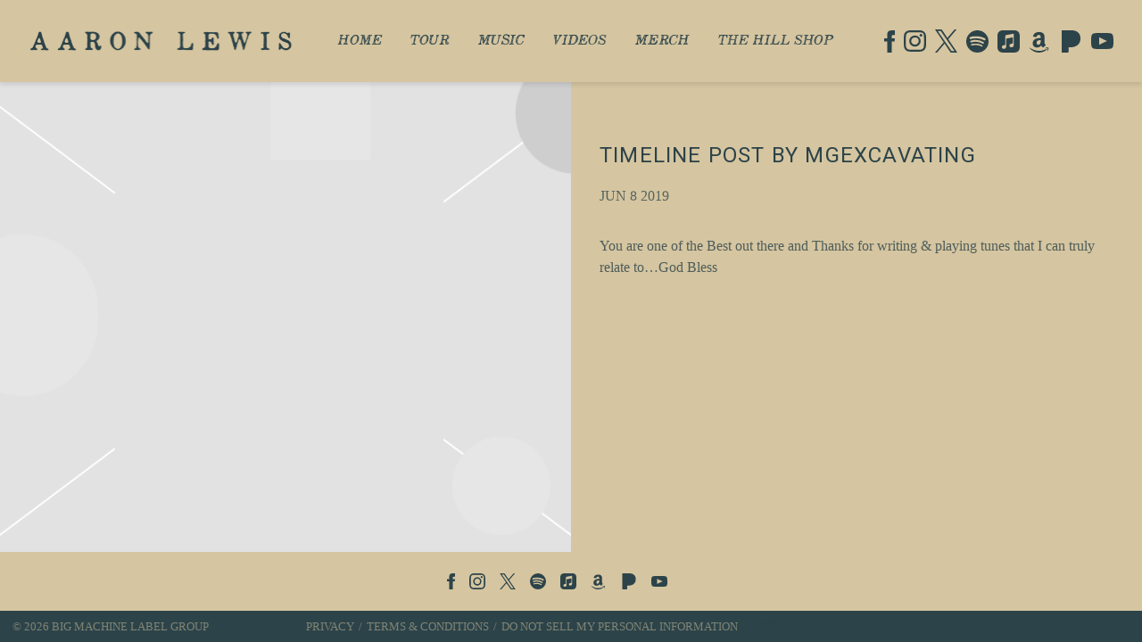

--- FILE ---
content_type: text/html; charset=UTF-8
request_url: https://www.aaronlewismusic.com/timeline-post-mgexcavating/
body_size: 28554
content:
<!DOCTYPE html>
<html lang="en-US" class="no-js">

<head><link media="all" href="https://www.aaronlewismusic.com/wp-content/cache/autoptimize/1750/css/autoptimize_5632c0ebd1f6d2aa7f2739ad14965b56.css" rel="stylesheet">
    <meta charset="UTF-8">
    <meta name="viewport" content="width=device-width, initial-scale=1">
    <title>Timeline Post by mgexcavating - Aaron Lewis</title>
    <link rel="profile" href="http://gmpg.org/xfn/11">
        <script type="application/javascript">
window.dataLayer = window.dataLayer || []
window.dataLayer.push({
    'waitForPageviewEvent': true,
    'platform': 'Grand Royal',
})
</script><!-- Google Tag Manager -->
<script>(function(w,d,s,l,i){w[l]=w[l]||[];w[l].push({'gtm.start':
new Date().getTime(),event:'gtm.js'});var f=d.getElementsByTagName(s)[0],
j=d.createElement(s),dl=l!='dataLayer'?'&l='+l:'';j.async=true;j.src=
'https://www.googletagmanager.com/gtm.js?id='+i+dl;f.parentNode.insertBefore(j,f);
})(window,document,'script','dataLayer','GTM-P5H8FXB');</script>
<!-- End Google Tag Manager -->    <script type="text/javascript">window.PUSH_GLOBAL = {geo_ip_country: 'US', ip_lookup: 'varnish'};</script><meta name='robots' content='index, follow, max-image-preview:large, max-snippet:-1, max-video-preview:-1' />

	<!-- This site is optimized with the Yoast SEO plugin v23.7 - https://yoast.com/wordpress/plugins/seo/ -->
	<link rel="canonical" href="https://www.aaronlewismusic.com/timeline-post-mgexcavating/" />
	<meta property="og:locale" content="en_US" />
	<meta property="og:type" content="article" />
	<meta property="og:title" content="Timeline Post by mgexcavating - Aaron Lewis" />
	<meta property="og:description" content="You are one of the Best out there and Thanks for writing &amp; playing tunes that I can truly relate to&#8230;God Bless " />
	<meta property="og:url" content="https://www.aaronlewismusic.com/timeline-post-mgexcavating/" />
	<meta property="og:site_name" content="Aaron Lewis" />
	<meta property="article:published_time" content="2019-06-08T23:54:31+00:00" />
	<meta property="article:modified_time" content="2023-03-08T15:10:55+00:00" />
	<meta name="twitter:card" content="summary_large_image" />
	<meta name="twitter:label1" content="Written by" />
	<meta name="twitter:data1" content="" />
	<script type="application/ld+json" class="yoast-schema-graph">{"@context":"https://schema.org","@graph":[{"@type":"WebPage","@id":"https://www.aaronlewismusic.com/timeline-post-mgexcavating/","url":"https://www.aaronlewismusic.com/timeline-post-mgexcavating/","name":"Timeline Post by mgexcavating - Aaron Lewis","isPartOf":{"@id":"https://www.aaronlewismusic.com/#website"},"datePublished":"2019-06-08T23:54:31+00:00","dateModified":"2023-03-08T15:10:55+00:00","author":{"@id":""},"inLanguage":"en-US","potentialAction":[{"@type":"ReadAction","target":["https://www.aaronlewismusic.com/timeline-post-mgexcavating/"]}]},{"@type":"WebSite","@id":"https://www.aaronlewismusic.com/#website","url":"https://www.aaronlewismusic.com/","name":"Aaron Lewis","description":"Official Site","potentialAction":[{"@type":"SearchAction","target":{"@type":"EntryPoint","urlTemplate":"https://www.aaronlewismusic.com/?s={search_term_string}"},"query-input":{"@type":"PropertyValueSpecification","valueRequired":true,"valueName":"search_term_string"}}],"inLanguage":"en-US"},{"@type":"Person","@id":"","url":"https://www.aaronlewismusic.com/author/"}]}</script>
	<!-- / Yoast SEO plugin. -->


<link rel='dns-prefetch' href='//cdnjs.cloudflare.com' />
<link rel='dns-prefetch' href='//s3.amazonaws.com' />
<link rel='dns-prefetch' href='//fonts.googleapis.com' />
<script type="text/javascript">
/* <![CDATA[ */
window._wpemojiSettings = {"baseUrl":"https:\/\/s.w.org\/images\/core\/emoji\/15.0.3\/72x72\/","ext":".png","svgUrl":"https:\/\/s.w.org\/images\/core\/emoji\/15.0.3\/svg\/","svgExt":".svg","source":{"concatemoji":"https:\/\/www.aaronlewismusic.com\/wp-includes\/js\/wp-emoji-release.min.js?ver=6.6.4"}};
/*! This file is auto-generated */
!function(i,n){var o,s,e;function c(e){try{var t={supportTests:e,timestamp:(new Date).valueOf()};sessionStorage.setItem(o,JSON.stringify(t))}catch(e){}}function p(e,t,n){e.clearRect(0,0,e.canvas.width,e.canvas.height),e.fillText(t,0,0);var t=new Uint32Array(e.getImageData(0,0,e.canvas.width,e.canvas.height).data),r=(e.clearRect(0,0,e.canvas.width,e.canvas.height),e.fillText(n,0,0),new Uint32Array(e.getImageData(0,0,e.canvas.width,e.canvas.height).data));return t.every(function(e,t){return e===r[t]})}function u(e,t,n){switch(t){case"flag":return n(e,"\ud83c\udff3\ufe0f\u200d\u26a7\ufe0f","\ud83c\udff3\ufe0f\u200b\u26a7\ufe0f")?!1:!n(e,"\ud83c\uddfa\ud83c\uddf3","\ud83c\uddfa\u200b\ud83c\uddf3")&&!n(e,"\ud83c\udff4\udb40\udc67\udb40\udc62\udb40\udc65\udb40\udc6e\udb40\udc67\udb40\udc7f","\ud83c\udff4\u200b\udb40\udc67\u200b\udb40\udc62\u200b\udb40\udc65\u200b\udb40\udc6e\u200b\udb40\udc67\u200b\udb40\udc7f");case"emoji":return!n(e,"\ud83d\udc26\u200d\u2b1b","\ud83d\udc26\u200b\u2b1b")}return!1}function f(e,t,n){var r="undefined"!=typeof WorkerGlobalScope&&self instanceof WorkerGlobalScope?new OffscreenCanvas(300,150):i.createElement("canvas"),a=r.getContext("2d",{willReadFrequently:!0}),o=(a.textBaseline="top",a.font="600 32px Arial",{});return e.forEach(function(e){o[e]=t(a,e,n)}),o}function t(e){var t=i.createElement("script");t.src=e,t.defer=!0,i.head.appendChild(t)}"undefined"!=typeof Promise&&(o="wpEmojiSettingsSupports",s=["flag","emoji"],n.supports={everything:!0,everythingExceptFlag:!0},e=new Promise(function(e){i.addEventListener("DOMContentLoaded",e,{once:!0})}),new Promise(function(t){var n=function(){try{var e=JSON.parse(sessionStorage.getItem(o));if("object"==typeof e&&"number"==typeof e.timestamp&&(new Date).valueOf()<e.timestamp+604800&&"object"==typeof e.supportTests)return e.supportTests}catch(e){}return null}();if(!n){if("undefined"!=typeof Worker&&"undefined"!=typeof OffscreenCanvas&&"undefined"!=typeof URL&&URL.createObjectURL&&"undefined"!=typeof Blob)try{var e="postMessage("+f.toString()+"("+[JSON.stringify(s),u.toString(),p.toString()].join(",")+"));",r=new Blob([e],{type:"text/javascript"}),a=new Worker(URL.createObjectURL(r),{name:"wpTestEmojiSupports"});return void(a.onmessage=function(e){c(n=e.data),a.terminate(),t(n)})}catch(e){}c(n=f(s,u,p))}t(n)}).then(function(e){for(var t in e)n.supports[t]=e[t],n.supports.everything=n.supports.everything&&n.supports[t],"flag"!==t&&(n.supports.everythingExceptFlag=n.supports.everythingExceptFlag&&n.supports[t]);n.supports.everythingExceptFlag=n.supports.everythingExceptFlag&&!n.supports.flag,n.DOMReady=!1,n.readyCallback=function(){n.DOMReady=!0}}).then(function(){return e}).then(function(){var e;n.supports.everything||(n.readyCallback(),(e=n.source||{}).concatemoji?t(e.concatemoji):e.wpemoji&&e.twemoji&&(t(e.twemoji),t(e.wpemoji)))}))}((window,document),window._wpemojiSettings);
/* ]]> */
</script>


<style id='wp-emoji-styles-inline-css' type='text/css'>

	img.wp-smiley, img.emoji {
		display: inline !important;
		border: none !important;
		box-shadow: none !important;
		height: 1em !important;
		width: 1em !important;
		margin: 0 0.07em !important;
		vertical-align: -0.1em !important;
		background: none !important;
		padding: 0 !important;
	}
</style>

<style id='classic-theme-styles-inline-css' type='text/css'>
/*! This file is auto-generated */
.wp-block-button__link{color:#fff;background-color:#32373c;border-radius:9999px;box-shadow:none;text-decoration:none;padding:calc(.667em + 2px) calc(1.333em + 2px);font-size:1.125em}.wp-block-file__button{background:#32373c;color:#fff;text-decoration:none}
</style>

<style id='global-styles-inline-css' type='text/css'>
body{--wp--preset--color--black: #000000;--wp--preset--color--cyan-bluish-gray: #abb8c3;--wp--preset--color--white: #ffffff;--wp--preset--color--pale-pink: #f78da7;--wp--preset--color--vivid-red: #cf2e2e;--wp--preset--color--luminous-vivid-orange: #ff6900;--wp--preset--color--luminous-vivid-amber: #fcb900;--wp--preset--color--light-green-cyan: #7bdcb5;--wp--preset--color--vivid-green-cyan: #00d084;--wp--preset--color--pale-cyan-blue: #8ed1fc;--wp--preset--color--vivid-cyan-blue: #0693e3;--wp--preset--color--vivid-purple: #9b51e0;--wp--preset--gradient--vivid-cyan-blue-to-vivid-purple: linear-gradient(135deg,rgba(6,147,227,1) 0%,rgb(155,81,224) 100%);--wp--preset--gradient--light-green-cyan-to-vivid-green-cyan: linear-gradient(135deg,rgb(122,220,180) 0%,rgb(0,208,130) 100%);--wp--preset--gradient--luminous-vivid-amber-to-luminous-vivid-orange: linear-gradient(135deg,rgba(252,185,0,1) 0%,rgba(255,105,0,1) 100%);--wp--preset--gradient--luminous-vivid-orange-to-vivid-red: linear-gradient(135deg,rgba(255,105,0,1) 0%,rgb(207,46,46) 100%);--wp--preset--gradient--very-light-gray-to-cyan-bluish-gray: linear-gradient(135deg,rgb(238,238,238) 0%,rgb(169,184,195) 100%);--wp--preset--gradient--cool-to-warm-spectrum: linear-gradient(135deg,rgb(74,234,220) 0%,rgb(151,120,209) 20%,rgb(207,42,186) 40%,rgb(238,44,130) 60%,rgb(251,105,98) 80%,rgb(254,248,76) 100%);--wp--preset--gradient--blush-light-purple: linear-gradient(135deg,rgb(255,206,236) 0%,rgb(152,150,240) 100%);--wp--preset--gradient--blush-bordeaux: linear-gradient(135deg,rgb(254,205,165) 0%,rgb(254,45,45) 50%,rgb(107,0,62) 100%);--wp--preset--gradient--luminous-dusk: linear-gradient(135deg,rgb(255,203,112) 0%,rgb(199,81,192) 50%,rgb(65,88,208) 100%);--wp--preset--gradient--pale-ocean: linear-gradient(135deg,rgb(255,245,203) 0%,rgb(182,227,212) 50%,rgb(51,167,181) 100%);--wp--preset--gradient--electric-grass: linear-gradient(135deg,rgb(202,248,128) 0%,rgb(113,206,126) 100%);--wp--preset--gradient--midnight: linear-gradient(135deg,rgb(2,3,129) 0%,rgb(40,116,252) 100%);--wp--preset--font-size--small: 13px;--wp--preset--font-size--medium: 20px;--wp--preset--font-size--large: 36px;--wp--preset--font-size--x-large: 42px;--wp--preset--spacing--20: 0.44rem;--wp--preset--spacing--30: 0.67rem;--wp--preset--spacing--40: 1rem;--wp--preset--spacing--50: 1.5rem;--wp--preset--spacing--60: 2.25rem;--wp--preset--spacing--70: 3.38rem;--wp--preset--spacing--80: 5.06rem;--wp--preset--shadow--natural: 6px 6px 9px rgba(0, 0, 0, 0.2);--wp--preset--shadow--deep: 12px 12px 50px rgba(0, 0, 0, 0.4);--wp--preset--shadow--sharp: 6px 6px 0px rgba(0, 0, 0, 0.2);--wp--preset--shadow--outlined: 6px 6px 0px -3px rgba(255, 255, 255, 1), 6px 6px rgba(0, 0, 0, 1);--wp--preset--shadow--crisp: 6px 6px 0px rgba(0, 0, 0, 1);}:where(.is-layout-flex){gap: 0.5em;}:where(.is-layout-grid){gap: 0.5em;}body .is-layout-flow > .alignleft{float: left;margin-inline-start: 0;margin-inline-end: 2em;}body .is-layout-flow > .alignright{float: right;margin-inline-start: 2em;margin-inline-end: 0;}body .is-layout-flow > .aligncenter{margin-left: auto !important;margin-right: auto !important;}body .is-layout-constrained > .alignleft{float: left;margin-inline-start: 0;margin-inline-end: 2em;}body .is-layout-constrained > .alignright{float: right;margin-inline-start: 2em;margin-inline-end: 0;}body .is-layout-constrained > .aligncenter{margin-left: auto !important;margin-right: auto !important;}body .is-layout-constrained > :where(:not(.alignleft):not(.alignright):not(.alignfull)){max-width: var(--wp--style--global--content-size);margin-left: auto !important;margin-right: auto !important;}body .is-layout-constrained > .alignwide{max-width: var(--wp--style--global--wide-size);}body .is-layout-flex{display: flex;}body .is-layout-flex{flex-wrap: wrap;align-items: center;}body .is-layout-flex > *{margin: 0;}body .is-layout-grid{display: grid;}body .is-layout-grid > *{margin: 0;}:where(.wp-block-columns.is-layout-flex){gap: 2em;}:where(.wp-block-columns.is-layout-grid){gap: 2em;}:where(.wp-block-post-template.is-layout-flex){gap: 1.25em;}:where(.wp-block-post-template.is-layout-grid){gap: 1.25em;}.has-black-color{color: var(--wp--preset--color--black) !important;}.has-cyan-bluish-gray-color{color: var(--wp--preset--color--cyan-bluish-gray) !important;}.has-white-color{color: var(--wp--preset--color--white) !important;}.has-pale-pink-color{color: var(--wp--preset--color--pale-pink) !important;}.has-vivid-red-color{color: var(--wp--preset--color--vivid-red) !important;}.has-luminous-vivid-orange-color{color: var(--wp--preset--color--luminous-vivid-orange) !important;}.has-luminous-vivid-amber-color{color: var(--wp--preset--color--luminous-vivid-amber) !important;}.has-light-green-cyan-color{color: var(--wp--preset--color--light-green-cyan) !important;}.has-vivid-green-cyan-color{color: var(--wp--preset--color--vivid-green-cyan) !important;}.has-pale-cyan-blue-color{color: var(--wp--preset--color--pale-cyan-blue) !important;}.has-vivid-cyan-blue-color{color: var(--wp--preset--color--vivid-cyan-blue) !important;}.has-vivid-purple-color{color: var(--wp--preset--color--vivid-purple) !important;}.has-black-background-color{background-color: var(--wp--preset--color--black) !important;}.has-cyan-bluish-gray-background-color{background-color: var(--wp--preset--color--cyan-bluish-gray) !important;}.has-white-background-color{background-color: var(--wp--preset--color--white) !important;}.has-pale-pink-background-color{background-color: var(--wp--preset--color--pale-pink) !important;}.has-vivid-red-background-color{background-color: var(--wp--preset--color--vivid-red) !important;}.has-luminous-vivid-orange-background-color{background-color: var(--wp--preset--color--luminous-vivid-orange) !important;}.has-luminous-vivid-amber-background-color{background-color: var(--wp--preset--color--luminous-vivid-amber) !important;}.has-light-green-cyan-background-color{background-color: var(--wp--preset--color--light-green-cyan) !important;}.has-vivid-green-cyan-background-color{background-color: var(--wp--preset--color--vivid-green-cyan) !important;}.has-pale-cyan-blue-background-color{background-color: var(--wp--preset--color--pale-cyan-blue) !important;}.has-vivid-cyan-blue-background-color{background-color: var(--wp--preset--color--vivid-cyan-blue) !important;}.has-vivid-purple-background-color{background-color: var(--wp--preset--color--vivid-purple) !important;}.has-black-border-color{border-color: var(--wp--preset--color--black) !important;}.has-cyan-bluish-gray-border-color{border-color: var(--wp--preset--color--cyan-bluish-gray) !important;}.has-white-border-color{border-color: var(--wp--preset--color--white) !important;}.has-pale-pink-border-color{border-color: var(--wp--preset--color--pale-pink) !important;}.has-vivid-red-border-color{border-color: var(--wp--preset--color--vivid-red) !important;}.has-luminous-vivid-orange-border-color{border-color: var(--wp--preset--color--luminous-vivid-orange) !important;}.has-luminous-vivid-amber-border-color{border-color: var(--wp--preset--color--luminous-vivid-amber) !important;}.has-light-green-cyan-border-color{border-color: var(--wp--preset--color--light-green-cyan) !important;}.has-vivid-green-cyan-border-color{border-color: var(--wp--preset--color--vivid-green-cyan) !important;}.has-pale-cyan-blue-border-color{border-color: var(--wp--preset--color--pale-cyan-blue) !important;}.has-vivid-cyan-blue-border-color{border-color: var(--wp--preset--color--vivid-cyan-blue) !important;}.has-vivid-purple-border-color{border-color: var(--wp--preset--color--vivid-purple) !important;}.has-vivid-cyan-blue-to-vivid-purple-gradient-background{background: var(--wp--preset--gradient--vivid-cyan-blue-to-vivid-purple) !important;}.has-light-green-cyan-to-vivid-green-cyan-gradient-background{background: var(--wp--preset--gradient--light-green-cyan-to-vivid-green-cyan) !important;}.has-luminous-vivid-amber-to-luminous-vivid-orange-gradient-background{background: var(--wp--preset--gradient--luminous-vivid-amber-to-luminous-vivid-orange) !important;}.has-luminous-vivid-orange-to-vivid-red-gradient-background{background: var(--wp--preset--gradient--luminous-vivid-orange-to-vivid-red) !important;}.has-very-light-gray-to-cyan-bluish-gray-gradient-background{background: var(--wp--preset--gradient--very-light-gray-to-cyan-bluish-gray) !important;}.has-cool-to-warm-spectrum-gradient-background{background: var(--wp--preset--gradient--cool-to-warm-spectrum) !important;}.has-blush-light-purple-gradient-background{background: var(--wp--preset--gradient--blush-light-purple) !important;}.has-blush-bordeaux-gradient-background{background: var(--wp--preset--gradient--blush-bordeaux) !important;}.has-luminous-dusk-gradient-background{background: var(--wp--preset--gradient--luminous-dusk) !important;}.has-pale-ocean-gradient-background{background: var(--wp--preset--gradient--pale-ocean) !important;}.has-electric-grass-gradient-background{background: var(--wp--preset--gradient--electric-grass) !important;}.has-midnight-gradient-background{background: var(--wp--preset--gradient--midnight) !important;}.has-small-font-size{font-size: var(--wp--preset--font-size--small) !important;}.has-medium-font-size{font-size: var(--wp--preset--font-size--medium) !important;}.has-large-font-size{font-size: var(--wp--preset--font-size--large) !important;}.has-x-large-font-size{font-size: var(--wp--preset--font-size--x-large) !important;}
:where(.wp-block-columns.is-layout-flex){gap: 2em;}:where(.wp-block-columns.is-layout-grid){gap: 2em;}
.wp-block-pullquote{font-size: 1.5em;line-height: 1.6;}
.wp-block-navigation a:where(:not(.wp-element-button)){color: inherit;}
:where(.wp-block-post-template.is-layout-flex){gap: 1.25em;}:where(.wp-block-post-template.is-layout-grid){gap: 1.25em;}
</style>

<style id='grGlobalMainStyles-inline-css' type='text/css'>

        @media only screen and (max-width: 56.25em) {
          .evidon-banner {
            display: -webkit-box !important;
            display: -webkit-flex !important;
            display: -moz-flex !important;
            display: -ms-flexbox !important;
            display: flex !important;
            -webkit-flex-wrap: wrap;
            -moz-flex-wrap: wrap;
            -ms-flex-wrap: wrap;
            flex-wrap: wrap;
            -webkit-box-pack: center;
            -ms-flex-pack: center;
            -webkit-justify-content: center;
            -moz-justify-content: center;
            justify-content: center; }
          .evidon-banner .evidon-banner-collapse-message {
              width: 100%; } }
        

            .evidon-notice-link {
                white-space: nowrap;
            }
            .evidon-consent-link {
                display: -webkit-box;
                display: -webkit-flex;
                display: -moz-flex;
                display: -ms-flexbox;
                display: flex;
                -webkit-box-align: center;
                -ms-flex-align: center;
                -webkit-align-items: center;
                -moz-align-items: center;
                align-items: center;
            }
            .evidon-notice-link a {
                font-size: 100% !important;
            }
        
</style>











<link rel='stylesheet' id='gfont-css' href='https://fonts.googleapis.com/css?family=Lato%3A300%2C400%2C700%2C900&#038;ver=6.6.4' type='text/css' media='all' />

<style id='grand-royal-layout-multipage-frontend-styles-inline-css' type='text/css'>

            .umggr-page1391 #home-tour-section #tour-table-container .tour-btn.buy-btn,
            .umggr-page1391 #home-tour-section #tour-table-container .tour-btn.notify-btn,
            .umggr-page1391 #home-tour-section #tour-table-container .soldout-btn {
                background-color: #d5c5a0;
            }
        
                .umggr-page1391 #home-tour-section #tour-table-container .data-row-gig span:last-child a:after {
                        background-color: #d5c5a0;
                    }
                
            .umggr-page1391 #home-tour-section #tour-table-container .tour-btn.rsvp-btn {
                background-color: #d5c5a0;
            }
        
            .umggr-page1391 #home-tour-section #tour-table-container .tour-btn.vip-btn {
                background-color: #d5c5a0;
            }
        

            .umggr-page1409 #tour #tour-table-container .tour-btn.buy-btn,
            .umggr-page1409 #tour #tour-table-container .tour-btn.notify-btn,
            .umggr-page1409 #tour #tour-table-container .soldout-btn,
            .umggr-page1409 #tour .tour-grid .tour-btn.buy-btn,
            .umggr-page1409 #tour .tour-grid .tour-btn.notify-btn,
            .umggr-page1409 #tour .tour-grid .soldout-btn {
                background-color: #2c4349;
            }
        
            .umggr-page1409 #tour #tour-table-container .data-row-gig span:last-child a:after {
                    background-color: #2c4349;
                }
            
            .umggr-page1409 #tour #tour-table-container .tour-btn.rsvp-btn,
            .umggr-page1409 #tour .tour-grid .tour-btn.rsvp-btn {
                background-color: #2c4349;
            }
        
            .umggr-page1409 #tour #tour-table-container .tour-btn.vip-btn,
            .umggr-page1409 #tour .tour-grid .tour-btn.vip-btn {
                background-color: #2c4349;
            }
        

            .umggr-page1409 #tour #tour-table-container .tour-btn.buy-btn,
            .umggr-page1409 #tour #tour-table-container .tour-btn.notify-btn,
            .umggr-page1409 #tour #tour-table-container .soldout-btn,
            .umggr-page1409 #tour .tour-grid .tour-btn.buy-btn,
            .umggr-page1409 #tour .tour-grid .tour-btn.notify-btn,
            .umggr-page1409 #tour .tour-grid .soldout-btn {
                background-color: #2c4349;
            }
        
            .umggr-page1409 #tour #tour-table-container .data-row-gig span:last-child a:after {
                    background-color: #2c4349;
                }
            
            .umggr-page1409 #tour #tour-table-container .tour-btn.rsvp-btn,
            .umggr-page1409 #tour .tour-grid .tour-btn.rsvp-btn {
                background-color: #2c4349;
            }
        
            .umggr-page1409 #tour #tour-table-container .tour-btn.vip-btn,
            .umggr-page1409 #tour .tour-grid .tour-btn.vip-btn {
                background-color: #2c4349;
            }
        
</style>
<link rel='stylesheet' id='google-font-Charter-Roman-01-css' href='https://fonts.googleapis.com/css?family=Charter-Roman-01&#038;ver=6.6.4' type='text/css' media='all' />
<link rel='stylesheet' id='google-font-Noto-Serif-Georgian-css' href='https://fonts.googleapis.com/css?family=Noto+Serif+Georgian&#038;ver=6.6.4' type='text/css' media='all' />
<link rel='stylesheet' id='google-font-Roboto-css' href='https://fonts.googleapis.com/css?family=Roboto&#038;ver=6.6.4' type='text/css' media='all' />
<link rel='stylesheet' id='google-font--css' href='https://fonts.googleapis.com/css?family&#038;ver=6.6.4' type='text/css' media='all' />








<style id='wp-dynamic-css-grand-royal-layout-multipage-header-skin-styles-inline-css' type='text/css'>
  .site-header, .site-header .slide-menu-gr-container { background-color: #d5c5a0; }  @media only screen and (min-width: 50em){ .site-header.site-header-transparent .slide-menu-gr-container { background-color: transparent; } }  .site-header.site-header-transparent #slide-menu-gr.docked{ background-color: #d5c5a0; }  .site-header .slide-menu-gr-container { font-family: Noto Serif Georgian; font-weight: normal; }  .site-header #menu-main a { color: #2c4349; fill: #2c4349; } .site-header #menu-social a { color: #2c4349; fill: #2c4349; } .site-header #menu-main a:hover { color: #ffffff; fill: #ffffff; } .site-header #menu-social a:hover { color: #ffffff; fill: #ffffff; }    .site-header #menu-main .menu-item-social a { fill: #2c4349; } .site-header #menu-main .menu-item-social a svg.h, .site-header #menu-main .menu-item-social a img { height: 18px; max-width: 18px; } .site-header #menu-main .menu-item-social a svg.w { width: 18px; max-height: 18px; }  .menu-social-container li, .menu-social-container li a, .menu-social-container li a .icon, .umggr-fixed-social-menu-container li, .umggr-fixed-social-menu-container li a, .umggr-fixed-social-menu-container li .icon { font-size: 18px; color: #2c4349; } .umggr-fixed-social-menu-container.umggr-fixed-social-menu-top-left   .umggr-fixed-social-menu   li.community   .community-container   a.community-members-phone-number, .umggr-fixed-social-menu-container.umggr-fixed-social-menu-bottom-left   .umggr-fixed-social-menu   li.community   .community-container   a.community-members-phone-number, .umggr-fixed-social-menu-container.umggr-fixed-social-menu-middle-left   .umggr-fixed-social-menu   li.community   .community-container   a.community-members-phone-number { left: 18px; } .umggr-fixed-social-menu-container.umggr-fixed-social-menu-top-right   .umggr-fixed-social-menu   li.community   .community-container   a.community-members-phone-number, .umggr-fixed-social-menu-container.umggr-fixed-social-menu-bottom-right   .umggr-fixed-social-menu   li.community   .community-container   a.community-members-phone-number, .umggr-fixed-social-menu-container.umggr-fixed-social-menu-middle-right   .umggr-fixed-social-menu   li.community   .community-container   a.community-members-phone-number { right: 18px; }  .site-header #menu-main .active-page a { color: #ffffff; }  .site-header .newsletter-header svg { fill: #FFFFFF; } .site-header .mobile-nav-header span { background-color: #2c4349; }  @media screen and (min-width: 800px) { .site-header.site-header-transparent #menu-main a { color: #ffffff; }   .site-header.site-header-transparent #menu-main a:hover { color: #000000; }    .site-header.site-header-transparent #menu-main .active-page a { color: #000000; } }  #slide-menu-gr-peakaboo .slide-menu-gr-child, #slide-menu-gr-filter .slide-menu-gr-filter-toggle, #slide-menu-gr-filter .slide-menu-gr-peakaboo { background-color: #2c4349; } #slide-menu-gr-peakaboo .slide-menu-gr-child.slide-menu-transparent { background-color: transparent; }  #slide-menu-gr-peakaboo .slide-menu-gr-child .slide-menu-gr-item a, #slide-menu-gr-filter .slide-menu-gr-peakaboo .slide-menu-gr-item a { color: #d5c5a0; } #slide-menu-gr-peakaboo .slide-menu-gr-child .slide-menu-gr-item a svg, #slide-menu-gr-filter .slide-menu-gr-peakaboo .slide-menu-gr-item a svg { fill: #d5c5a0; } #slide-menu-gr-peakaboo .slide-menu-gr-item button.ae-follow-spotify-button { background-color: #2c4349; }  @media screen and (min-width: 800px) { #slide-menu-gr-peakaboo     .slide-menu-gr-child.slide-menu-transparent     .slide-menu-gr-item     a,   #slide-menu-gr-filter     .slide-menu-gr-peakaboo     .slide-menu-transparent     .slide-menu-gr-item     a { color: #ffffff; }   #slide-menu-gr-peakaboo     .slide-menu-gr-child.slide-menu-transparent     .slide-menu-gr-item     a svg,   #slide-menu-gr-filter     .slide-menu-gr-peakaboo     .slide-menu-transparent     .slide-menu-gr-item       a svg { fill: #ffffff; } }  #slide-menu-gr-filter .slide-menu-gr-filter-toggle { color: #2c4349; background-color: #d5c5a0; }  #slide-menu-gr-filter .slide-menu-gr-filter-toggle:hover { color: #2c4349; } #slide-menu-gr-peakaboo .slide-menu-gr-child .slide-menu-gr-item a, #slide-menu-gr-filter .slide-menu-gr-peakaboo .slide-menu-gr-item a { color: #d5c5a0; }  #slide-menu-gr-peakaboo .slide-menu-gr-child .slide-menu-gr-item a:hover, #slide-menu-gr-filter .slide-menu-gr-peakaboo .slide-menu-gr-item a:hover { opacity: 0.6; filter: alpha(opacity=60); color: #ffffff; }  .slide-menu-gr-container .slide-menu-gr-parent .slide-menu-gr-item a:hover { color: #d5c5a0; } .site-header-transparent   .slide-menu-gr-container   .slide-menu-gr-parent   .slide-menu-gr-item   a:hover { color: #d5c5a0; } .slide-menu-gr-container   .slide-menu-gr-parent   .slide-menu-gr-item.with-children   .slide-menu-gr-child   .slide-menu-gr-item   a { color: #d5c5a0; opacity: 0.6; filter: alpha(opacity=60); }  @media screen and (min-width: 800px) { .site-header-transparent     .slide-menu-gr-container     .slide-menu-gr-parent     .slide-menu-gr-item     a:hover,   .slide-menu-gr-container     .slide-menu-gr-parent     .slide-menu-gr-item.with-children     .slide-menu-gr-child.slide-menu-transparent     .slide-menu-gr-item     a { color: #ffffff; }   .slide-menu-gr-container     .slide-menu-gr-parent     .slide-menu-gr-item.with-children     .slide-menu-gr-child     .slide-menu-gr-item     a { color: #2c4349; opacity: 1; filter: alpha(opacity=100); } }  #slide-menu-gr-peakaboo   .slide-menu-gr-child.slide-menu-transparent   .slide-menu-gr-item   a:hover, #slide-menu-gr-filter   .slide-menu-gr-peakaboo   .slide-menu-transparent   .slide-menu-gr-item   a:hover { color: #000000; opacity: 1; filter: alpha(opacity=100); }  .page-navigation.bar .back-button { background-color: #d5c5a0; } .page-navigation.bar .back-button polyline { stroke: #2c4349; }  .site-header .header-mailing-list .ae-cform-container a { background-color: #515151; color: #FFFFFF; }  .site-header .header-mailing-list .ae-cform-container a:hover { color: #FFFFFF; opacity: 0.6; filter: alpha(opacity=60); } #umggr-loader { background-color: #d5c5a0; } #umggr-splash { background-color: #d5c5a0; } .close-modal, .splash-mute-unmute { background-color: #2c4349; } .splash-mute-unmute a { color: #2c4349; }    
</style>
<style id='wp-dynamic-css-grand-royal-layout-multipage-footer-skin-styles-inline-css' type='text/css'>
  #site-footer .footer-links { background-color: #d5c5a0; color: #2c4349; }  #site-footer .footer-legal { background-color: #2c4349; }  #site-footer .footer-legal a { color: #d5c5a0; }  #site-footer .footer-legal a:hover { opacity: 0.6; filter: alpha(opacity=60); color: #d5c5a0; }  #site-footer .footer-social-menu a { color: #2c4349; fill: #2c4349; } #site-footer .footer-social-menu button.ae-follow-spotify-button { background-color: #2c4349; } #site-footer .footer-social-menu a svg .background { fill: #d5c5a0; }  #site-footer .footer-social-menu a:hover { color: #ffffff; fill: #ffffff; } #site-footer .footer-social-menu button.ae-follow-spotify-button { background-color: #2c4349; } #site-footer .footer-social-menu button.ae-follow-spotify-button:hover { background-color: #ffffff; }  #site-footer .footer-social-menu li svg.h { height: 18px; max-width: 18px; } #site-footer .footer-social-menu li svg.w { width: 18px; max-height: 18px; } #site-footer .footer-social-menu li .icon.fa { font-size: 18px; } #site-footer button.ae-follow-spotify-button { background-color: #2c4349; }  #site-footer .footer-social-menu button.ae-follow-spotify-button { background-color: #2c4349; } #site-footer .footer-social-menu button.ae-follow-spotify-button:hover { background-color: #2c4349; }  #site-footer .footer-links .ae-cform-container { color: #2c4349; }  #site-footer .footer-links .ae-cform-container a { background-color: #515151; color: #FFFFFF; }  #site-footer .footer-links .ae-cform-container a:hover { color: #FFFFFF; opacity: 0.6; filter: alpha(opacity=60); }  #site-footer .mobile-spacer { background-color: #d5c5a0; }  #site-footer [id^="menu-social"] .menu-item a { color: #2c4349; fill: #2c4349; }  #site-footer [id^="menu-social"] .menu-item a:hover { color: #ffffff; fill: #ffffff; }  #site-footer [id^="menu-social"] a .icon.fa { color: #2c4349; fill: #2c4349; }  #site-footer [id^="menu-social"] a .icon.fa:hover { color: #ffffff; fill: #ffffff; }  #docked-menu-gr { background-color: #2c4349; } #docked-menu-gr ul li svg { fill: #d5c5a0; }   
</style>
<style id='wp-dynamic-css-grand-royal-layout-multipage-frontend-skin-styles-inline-css' type='text/css'>
     @font-face { font-family: Charter-Roman-01; font-weight: 400; font-style: normal; }  @font-face { font-family: Charter-Roman-01; font-weight: 400; font-style: italic; }  @font-face { font-family: Charter-Roman-01; font-weight: 700; font-style: normal; }  @font-face { font-family: Charter-Roman-01; font-weight: 700; font-style: italic; }  .tour-load-more, .music-filter, body { font-family: Charter-Roman-01; font-weight: normal; background-color: #d5c5a0; color: #2c4349; }  h1, h2, h3 { color: #2c4349; }  .section-header h2, .section-header a { color: #d5c5a0; }  .section-header a.link { color: #2c4349; }    .custom-header-font-family > h1, .custom-header-font-family > h2, .custom-header-font-family > h3, .custom-header-font-family .section-header h1, .custom-header-font-family .section-header h2, .custom-header-font-family .section-header h3, .custom-header-font-family div[class*='title-container'] h1, .custom-header-font-family .c-artist-header .title, .custom-header-font-family .c-artist-header .subtitle, #release.custom-header-font-family h1, #custom-page.custom-header-font-family .single-post header h1, #custom-page.custom-header-font-family .single-post header h2, #custom-page.custom-header-font-family .single-post header h3, #news-post.custom-header-font-family .single-post h1, #about.custom-header-font-family header h1, #embed-page.custom-header-font-family h1 { font-family: 'Roboto' !important; }  .custom-header-font-weight > h1, .custom-header-font-weight > h2, .custom-header-font-weight > h3, .custom-header-font-weight .section-header h1, .custom-header-font-weight .section-header h2, .custom-header-font-weight .section-header h3, .custom-header-font-weight div[class*='title-container'] h1, .custom-header-font-weight .c-artist-header .title, .custom-header-font-weight .c-artist-header .subtitle, #release.custom-header-font-weight h1, #custom-page.custom-header-font-weight .single-post header h1, #custom-page.custom-header-font-weight .single-post header h2, #custom-page.custom-header-font-weight .single-post header h3, #news-post.custom-header-font-weight .single-post h1, #about.custom-header-font-weight header h1, #embed-page.custom-header-font-weight h1 { font-weight: normal; !important; }  .custom-header-font-style > h1, .custom-header-font-style > h2, .custom-header-font-style > h3, .custom-header-font-style .section-header h1, .custom-header-font-style .section-header h2, .custom-header-font-style .section-header h3, .custom-header-font-style div[class*='title-container'] h1, .custom-header-font-style .c-artist-header .title, .custom-header-font-style .c-artist-header .subtitle, #release.custom-header-font-style h1, #custom-page.custom-header-font-style .single-post header h1, #custom-page.custom-header-font-style .single-post header h2, #custom-page.custom-header-font-style .single-post header h3, #news-post.custom-header-font-style .single-post h1, #about.custom-header-font-style header h1, #embed-page.custom-header-font-style h1 { font-style: normal; !important; }  .custom-header-font-size > h1, .custom-header-font-size .section-header h1, .custom-header-font-size div[class*='title-container'] h1, .custom-header-font-size .c-artist-header .title, #release.custom-header-font-size h1, #custom-page.custom-header-font-size .single-post header h1, #news-post.custom-header-font-size .single-post h1, #about.custom-header-font-size header h1, #embed-page.custom-header-font-size h1 { font-size: ; !important; line-height: 1.2; }  .custom-header-font-size > h2, .custom-header-font-size .section-header h2, .custom-header-font-size div[class*='title-container'] h2, #custom-page.custom-header-font-size .single-post header h2, .custom-header-font-size .c-artist-header .subtitle { font-size: calc( / 1.5); !important; line-height: 1.2; }  .custom-header-font-size > h3, .custom-header-font-size div[class*='title-container'] h3, #custom-page.custom-header-font-size .single-post header h3 { font-size: calc( / 1.75); !important; line-height: 1.2; }  .custom-header-font-size > h4, .custom-header-font-size > h5, .custom-header-font-size > h6{ font-size: 120%; !important; line-height: 1.2; }    .custom-caption-font-family .c-slider_music__inner .text__content h2.title, .custom-caption-font-family .disco-tiled.isotope-gallery .release-title-overlay h2, .custom-caption-font-family .umggr-disco-jukebox .umggr-swiper-slide .umggr-swiper-html-content .release-title h2, .custom-caption-font-family .c-exhibition.c-exhibition__music h3.title, .custom-caption-font-family .umg-gr-display-layout-slick .video-slider .slide-content h2.caption, .custom-caption-font-family .umg-gr-display-layout-slider-v2 .video-slider .video__content h2.caption, .custom-caption-font-family .umg-gr-display-layout-grid .isotope-gallery-item .slide-snippet h2.caption, .custom-caption-font-family .c-exhibition__video .item-title .title, .custom-caption-font-family .umg-gr-display-layout-slider #video-gallery h2, .custom-caption-font-family .news-tiled .slide-snippet h2, .custom-caption-font-family #artists .slide-title h3, .custom-caption-font-family .section__inner h2, .custom-caption-font-family.photo-galleries .slider-gr .slider-gr-title h2 { font-family: 'Roboto'; !important; }  .custom-caption-font-weight .c-slider_music__inner .text__content h2.title, .custom-caption-font-weight .disco-tiled.isotope-gallery .release-title-overlay h2, .custom-caption-font-weight .umggr-disco-jukebox .umggr-swiper-slide .umggr-swiper-html-content .release-title h2, .custom-caption-font-weight .c-exhibition.c-exhibition__music h3.title, .custom-caption-font-weight .umg-gr-display-layout-slick .video-slider .slide-content h2.caption, .custom-caption-font-weight .umg-gr-display-layout-slider-v2 .video-slider .video__content h2.caption, .custom-caption-font-weight .umg-gr-display-layout-grid .isotope-gallery-item .slide-snippet h2.caption, .custom-caption-font-weight .c-exhibition__video .item-title .title, .custom-caption-font-weight .umg-gr-display-layout-slider #video-gallery h2, .custom-caption-font-weight .news-tiled .slide-snippet h2, .custom-caption-font-weight #artists .slide-title h3, .custom-caption-font-weight .section__inner h2, .custom-caption-font-weight.photo-galleries .slider-gr .slider-gr-title h2 { font-weight: normal; !important; }  .custom-caption-font-style .c-slider_music__inner .text__content h2.title, .custom-caption-font-style .disco-tiled.isotope-gallery .release-title-overlay h2, .custom-caption-font-style .umggr-disco-jukebox .umggr-swiper-slide .umggr-swiper-html-content .release-title h2, .custom-caption-font-style .c-exhibition.c-exhibition__music h3.title, .custom-caption-font-style .umg-gr-display-layout-slick .video-slider .slide-content h2.caption, .custom-caption-font-style .umg-gr-display-layout-slider-v2 .video-slider .video__content h2.caption, .custom-caption-font-style .umg-gr-display-layout-grid .isotope-gallery-item .slide-snippet h2.caption, .custom-caption-font-style .c-exhibition__video .item-title .title, .custom-caption-font-style .umg-gr-display-layout-slider #video-gallery h2, .custom-caption-font-style .news-tiled .slide-snippet h2, .custom-caption-font-style #artists .slide-title h3, .custom-caption-font-style .section__inner h2, .custom-caption-font-style.photo-galleries .slider-gr .slider-gr-title h2 { font-style: normal; !important; }  .custom-caption-font-size .c-slider_music__inner .text__content h2.title, .custom-caption-font-size .disco-tiled.isotope-gallery .release-title-overlay h2, .custom-caption-font-size .umggr-disco-jukebox .umggr-swiper-slide .umggr-swiper-html-content .release-title h2, .custom-caption-font-size .c-exhibition.c-exhibition__music h3.title, .custom-caption-font-size .umg-gr-display-layout-slick .video-slider .slide-content h2.caption, .custom-caption-font-size .umg-gr-display-layout-slider-v2 .video-slider .video__content h2.caption, .custom-caption-font-size .umg-gr-display-layout-grid .isotope-gallery-item .slide-snippet h2.caption, .custom-caption-font-size .c-exhibition__video .item-title .title, .custom-caption-font-size .umg-gr-display-layout-slider #video-gallery h2, .custom-caption-font-size .news-tiled .slide-snippet h2, .custom-caption-font-size #artists .slide-title h3, .custom-caption-font-size .section__inner h2, .custom-caption-font-size.photo-galleries .slider-gr .slider-gr-title h2 { font-size: ; !important; line-height: 1.2; }    .custom-button-font-family .news-tiled a.news-load-more, .custom-button-font-family .page-navigation.button .a-button, .custom-button-font-family .ae-cform-container input[type="submit"], .custom-button-font-family .a-button, #release.custom-button-font-family .page-navigation.button .a-button, .custom-button-font-family .store-container .section-footer__button-underlay .button .button__label, .custom-button-font-family .store-contain .section-footer__button-underlay .button .button__label, #tour.custom-button-font-family a.track-link, #tour.custom-button-font-family a.my-city-link, #tour.custom-button-font-family a.tour-btn, #home-tour-section.custom-button-font-family a.track-link, #home-tour-section.custom-button-font-family a.my-city-link, #home-tour-section.custom-button-font-family a.tour-btn { font-family: ''; !important; }  .custom-button-font-family .cart-footer__checkout span.button__label{ font-family: ''; !important; display: inline-block; }  .custom-button-font-weight .news-tiled a.news-load-more, .custom-button-font-weight .page-navigation.button .a-button, .custom-button-font-weight .ae-cform-container input[type="submit"], .custom-button-font-weight .a-button, #release.custom-button-font-weight .page-navigation.button .a-button, .custom-button-font-weight .store-container .section-footer__button-underlay .button .button__label, .custom-button-font-weight .store-contain .section-footer__button-underlay .button .button__label, .custom-button-font-weight .cart-footer__checkout span.button__label, #tour.custom-button-font-weight a.track-link, #tour.custom-button-font-weight a.my-city-link, #tour.custom-button-font-weight a.tour-btn, #home-tour-section.custom-button-font-weight a.track-link, #home-tour-section.custom-button-font-weight a.my-city-link, #home-tour-section.custom-button-font-weight a.tour-btn { font-weight: normal; !important; }  .custom-button-font-style .news-tiled a.news-load-more, .custom-button-font-style .page-navigation.button .a-button, .custom-button-font-style .ae-cform-container input[type="submit"], .custom-button-font-style .a-button, #release.custom-button-font-style .page-navigation.button .a-button, .custom-button-font-style .store-container .section-footer__button-underlay .button .button__label, .custom-button-font-style .store-contain .section-footer__button-underlay .button .button__label, .custom-button-font-style .cart-footer__checkout span.button__label, #tour.custom-button-font-style a.track-link, #tour.custom-button-font-style a.my-city-link, #tour.custom-button-font-style a.tour-btn, #home-tour-section.custom-button-font-style a.track-link, #home-tour-section.custom-button-font-style a.my-city-link, #home-tour-section.custom-button-font-style a.tour-btn { font-style: normal; !important; }  .custom-button-font-size .news-tiled a.news-load-more, .custom-button-font-size .page-navigation.button .a-button, .custom-button-font-size .ae-cform-container input[type="submit"], .custom-button-font-size .a-button, #release.custom-button-font-size .page-navigation.button .a-button, .custom-button-font-size .store-container .section-footer__button-underlay .button .button__label, .custom-button-font-size .store-contain .section-footer__button-underlay .button .button__label, .custom-button-font-size .cart-footer__checkout span.button__label, #tour.custom-button-font-size a.track-link, #tour.custom-button-font-size a.my-city-link, #tour.custom-button-font-size a.tour-btn, #home-tour-section.custom-button-font-size a.track-link, #home-tour-section.custom-button-font-size a.my-city-link, #home-tour-section.custom-button-font-size a.tour-btn { font-size: ; !important; line-height: 1.8; }  a, .slick-dots li.slick-active button:before, #news-post .single-post .post-contents a, .tour-table a, .slick-prev, .slick-next, .footer-social-menu a, #artistsFeaturedSlider .slick-prev:after, #artistsFeaturedSlider .slick-next:after, #artistsFeaturedSlider .slick-dots li button:before, #photosFeaturedSlider .slick-prev:after, #photosFeaturedSlider .slick-next:after, #photosFeaturedSlider .slick-dots li button:before, #videosFeaturedSlider .slick-prev:after, #videosFeaturedSlider .slick-next:after, #videosFeaturedSlider .slick-dots li button:before, #newsFeaturedSlider .slick-prev:after, #newsFeaturedSlider .slick-next:after, #newsFeaturedSlider .slick-dots li button:before { color: #2c4349; fill: #2c4349; }  a .svg-icon svg { fill: #2c4349; }  li:hover a .svg-icon svg, a:hover .svg-icon svg { fill: #d5c5a0; }  li:hover a .svg-icon svg path:first-child, a:hover .svg-icon svg path:first-child { fill: transparent; }  a:hover, a:focus, .slick-dots li.slick-active:hover button:before, .slick-dots li:hover button:before, #news-post .single-post .post-contents a:hover, .tour-table a:hover, #tour .tour-table a:hover, .slick-prev:hover, .slick-prev:focus, .slick-next:hover, .slick-next:focus, #artistsFeaturedSlider .slick-prev:hover:after, #artistsFeaturedSlider .slick-next:hover:after, #artistsFeaturedSlider .slick-dots li button:hover:before, #photosFeaturedSlider .slick-prev:hover:after, #photosFeaturedSlider .slick-next:hover:after, #photosFeaturedSlider .slick-dots li button:hover:before, #videosFeaturedSlider .slick-prev:hover:after, #videosFeaturedSlider .slick-next:hover:after, #videosFeaturedSlider .slick-dots li button:hover:before, #newsFeaturedSlider .slick-prev:hover:after, #newsFeaturedSlider .slick-next:hover:after, #newsFeaturedSlider .slick-dots li button:hover:before { color: #ffffff; fill: #ffffff; }  #newsFeaturedSlider .slide-panel ul li>a:hover { color: #2c4349; fill: #2c4349; }    #docked-menu-gr .slide-menu-burger span { background-color: #2c4349; }    .page-navigation.button .a-button { background-color: #2c4349; color: #d5c5a0; }  .page-navigation.button .a-button:hover { color: #d5c5a0; opacity: 0.6; filter: alpha(opacity=60); }  .page-navigation.button .a-button .umggr-spinner.-small { display: none; }  .page-navigation.button .a-button.-is-loading .umggr-spinner { display: inline-block; }    .promo .slider-gr.wide-slide .slider-gr-slide .slide-snippet { background-color: #2c4349; }  .promo p { font-family: Charter-Roman-01; font-weight: normal; color: #d5c5a0; }    .video-overlay i { background-color: #d5c5a0; color: #2c4349; }    .video-overlay .mute-unmute:before { background-color: #d5c5a0; color: #2c4349; }    #home-store-section.home, #home-photo-section.home, #home-videos-section.home, #home-tour-section.home, #home-news-section.home, #home-embed-section.home, #home-custom-html-section.home, #home-music-section.home, #home-artists-section.home, #home-newsletter-section.home, .multiple-custom-sections { background-position: center center; background-size: cover; background-repeat: no-repeat; margin: 0 auto; padding: 2rem 0; max-width: 100%; }  #home-store-section.home { background-image: ; background-position: center center; background-size: cover; background-repeat: no-repeat; }  #home-photo-section.home { background-image: ; background-position: center center; background-size: cover; background-repeat: no-repeat; }  #home-videos-section.home { background-image: ; background-position: center center; background-size: cover; background-repeat: no-repeat; }  #home-tour-section.home { background-image: ; background-position: center center; background-size: cover; background-repeat: no-repeat; }  #home-news-section.home { background-image: ; background-position: center center; background-size: cover; background-repeat: no-repeat; }  #home-embed-section.home { background-image: ; background-position: center center; background-size: cover; background-repeat: no-repeat; }  #home-newsletter-section.home { background-image: ; background-position: center center; background-size: cover; background-repeat: no-repeat; }  #home-custom-html-section.home { background-image: url('https://www.aaronlewismusic.com/wp-content/uploads/sites/1750/2024/01/AaronLewis_P_0200_20231106_JWright_BMLGowns_01_0363_RetBR_FNL_65-compressed-2159x1440.jpg'); background-position: center center; background-size: cover; background-repeat: no-repeat; }  #home-music-section.home { background-image: ; background-position: center center; background-size: cover; background-repeat: no-repeat; }  #home-artists-section.home { background-image: ; background-position: center center; background-size: cover; background-repeat: no-repeat; }  @media only screen and (max-width: 800px) { #home-store-section.home { background-image: ; background-position: ; background-size: ; background-repeat: no-repeat; }      #home-photo-section.home { background-image: ; background-position: ; background-size: ; background-repeat: no-repeat; }      #home-videos-section.home { background-image: ; background-position: ; background-size: ; background-repeat: no-repeat; }      #home-tour-section.home { background-image: ; background-position: ; background-size: ; background-repeat: no-repeat; }      #home-news-section.home { background-image: ; background-position: ; background-size: ; background-repeat: no-repeat; }      #home-embed-section.home { background-image: ; background-position: ; background-size: ; background-repeat: no-repeat; }      #home-newsletter-section.home { background-image: ; background-position: ; background-size: ; background-repeat: no-repeat; }      #home-custom-html-section.home { background-image: ; background-position: ; background-size: ; background-repeat: no-repeat; }      #home-music-section.home { background-image: ; background-position: ; background-size: ; background-repeat: no-repeat; }      #home-artists-section.home { background-image: ; background-position: ; background-size: ; background-repeat: no-repeat; } }    @media only screen and (max-width: 50em) { .home #home-videos-section .slider-gr .video-slider .slick-arrow { background-color: #2c4349; } }     .section-header { background-color: #2c4349; color: #d5c5a0; }  .section-header a.roll-link:hover { color: #d5c5a0; }    .tour-table .tour-table-row-date a, .tour-table .tour-table-row-venue a, .tour-table .tour-table-row-city a, .tour-table .tour-table-row-country a  { color: #2c4349; }  .tour-grid .tour-table-row-date a, .tour-grid .tour-table-row-venue a, .tour-grid .tour-table-row-city a, .tour-grid .tour-table-row-country a{ color: #d5c5a0; }  .tour-table .tour-table-row-date a:hover, .tour-table .tour-table-row-venue a:hover, .tour-table .tour-table-row-city a:hover, .tour-table .tour-table-row-country a:hover { opacity: 0.6; filter: alpha(opacity=60); color: #2c4349; }  .tour-grid .tour-table-row-date a:hover, .tour-grid .tour-table-row-venue a:hover, .tour-grid .tour-table-row-city a:hover, .tour-grid .tour-table-row-country a:hover{ opacity: 0.6; filter: alpha(opacity=60); color: #d5c5a0; }  .tour-load-more { text-transform: uppercase; }  .tour-load-more, .tour-table .tour-load-more, .tour-table .tour-btn-bar a, .tour-grid .tour-load-more, .tour-grid .tour-btn-bar a { color: #2c4349; fill: #2c4349; }  #tour .tour-load-more:hover, #tour .tour-table .tour-load-more:hover, #tour .tour-table .tour-btn-bar a:hover, #tour .tour-grid .tour-load-more:hover, #tour .tour-grid .tour-btn-bar a:hover { fill: #ffffff; }  #home-tour-section .tour-table .tour-btn-bar a:hover, #home-tour-section .tour-grid .tour-btn-bar a:hover { opacity: 0.6; }  #home-tour-section.home { border-top: 1px solid #2c4349; }    .tour-grid .tour-grid--container .tour-grid--item { background-color: #2c4349; }     .c-exhibition__item { background-color: #d5c5a0; font-family: Charter-Roman-01; font-weight: normal; }  .c-exhibition .item-title .title { color: #2c4349; }    .umggr-swiper-html-content .release-title, .umggr-swiper-html-content .release-subtitle, .umggr-swiper-html-content .discog-item { background-color: #2c4349; }  .umggr-swiper-html-content .links-contain { background-color: #d5c5a0; }  .umggr-swiper-container .umggr-swiper-button { color: #2c4349; }  .umggr-swiper-container .umggr-swiper-button .fa-circle { color: #2c4349; }    .c-music-button { background-color: #2c4349; }  .c-exhibition .item-buttons .c-music-button a, .c-exhibition .item-buttons .c-music-button svg { color: #2c4349; fill: #2c4349 !important; }  .c-exhibition .item-buttons .c-music-button a:hover, .c-exhibition .item-buttons .c-music-button svg:hover { color: #ffffff; fill: #ffffff !important; }    #release .release-header { background-color: #2c4349; }  #release .download-links .open-links, body .c-slider_music .download-links .open-links { background-color: #d5c5a0; }  #release .download-links .links-contain, body .c-slider_music .download-links .links-contain { background-color: #d5c5a0; }  #release .download-links .links-contain a, .c-slider_music .download-links .links-contain a { color: #2c4349; }  #release .download-links .links-contain li a .svg-icon svg, .c-slider_music .download-links .links-contain li a .svg-icon svg { fill: #2c4349; }  #release .download-links .links-contain li a .svg-icon svg path, .c-slider_music .download-links .links-contain li a .svg-icon svg path { fill: #2c4349; }  #release .download-links .links-contain li a .svg-icon svg path:first-child, .c-slider_music .download-links .links-contain li a .svg-icon svg path:first-child:not(.youtubemusic) { fill: #d5c5a0; }  #release .download-links .links-contain li:hover, .c-slider_music .download-links .links-contain li:hover { background-color: #2c4349; }  #release .download-links .links-contain.full-logo, .c-slider_music .download-links .links-contain.full-logo { background-color: #ffffff; }  #release .download-links .links-contain.full-logo li:hover, .c-slider_music .download-links .links-contain.full-logo li:hover { background-color: #ffffff; }  #release .download-links .links-contain.full-logo li:hover a, .c-slider_music .download-links .links-contain.full-logo li:hover a { color: #2c4349; }  #release .release-track-row-item { border-bottom: 1px solid #2c4349; color: #2c4349; --track-num-color: #2c4349; }  .disco-tiled .grid-item .release-title-overlay h2 { color: #d5c5a0; }  #musicFeaturedSlider { background-color: #d5c5a0; }    .c-exhibition__video .item-description .description { color: #2c4349; }  .c-exhibition__video .item-description .description a { color: #2c4349; }  .c-exhibition__video .item-description .description a:hover { color: ; }    .videos .umg-gr-display-layout-slider-v2 .slider-gr .video-slider .slider-gr-slide .slide-v2-overlay .play-button-wrapper .play-button, .videos .umg-gr-display-layout-slider-v2 .slider-gr .video-slider .slider-gr-slide .video__content .play-button-wrapper .play-button { background-color: #2c4349; color: #d5c5a0; }  .videos .umg-gr-display-layout-slider-v2 .slider__controls .slick__button { color: #2c4349; }  #videosFeaturedSlider, #videosFeaturedSlider:before, #videosFeaturedSlider:after { background-color: #d5c5a0; }    .share-links a { background-color: #2c4349; color: #d5c5a0; }  .share-links a:hover { background-color: #2c4349; color: #d5c5a0; opacity: 0.6; filter: alpha(opacity=60); box-shadow: 0; }    .pager .pager-digit li a { color: #2c4349; }  .pager .pager-digit .current { background-color: #2c4349; color: #2c4349; border-bottom-color: #2c4349; }  .pager .pager-digit li a:hover { background-color: #2c4349; box-shadow: inset 0 0 1px #2c4349; color: #d5c5a0; border-bottom-color: #2c4349; }    .photo-galleries .slider-gr .slide-content .image-caption, .photo-galleries .grid-item .image-caption { font-family: Charter-Roman-01; color: #2c4349; background-color: #d5c5a0; }    .grand-royal-section-store a, .grand-royal-section-store a h2 { color: #2c4349; }    .color-palette-bg { background-color: #2c4349; }    .fancybox-is-open .fancybox-bg { background-color: #d5c5a0; opacity: 0.85; }  .fancybox-toolbar { margin: 25px; opacity: 1; visibility: visible; }  .fancybox-toolbar button { background-color: ; color: #2c4349; }  .fancybox-toolbar button:hover { background-color: #d5c5a0; color: #2c4349; }  #umggr-nav-overlay { background-color: #d5c5a0; color: #2c4349; opacity: 0.9; }    .news-tiled a.news-load-more { background-color: #2c4349; color: #d5c5a0; }    .news-tiled .slide-snippet a { color: #d5c5a0; }  .news-tiled .slide-snippet h2 { color: #2c4349; }  .related-news-slider .umggr-related-news-swiper .umggr-swiper-nav-pagination .swiper-pagination-bullet { background: #2c4349; }    .c-artist-storeslist .list .item { background-color: #2c4349; }  .c-artist-tabs__header { border-bottom: 1px solid #d5c5a0; }  @media only screen and (min-width: 23.44em) { .c-artist-tabs__header { border-bottom: none; } }  .c-artist-tabs__header .tabs .item, .c-artist-tabs__panels { color: #2c4349; background-color: #2c4349; }  .c-artist-tabs__header .tabs .button { background-color: #2c4349; border-left: 1px solid #d5c5a0; }  .c-artist-tabs__header .tabs .button svg polyline { stroke: #2c4349; }  .c-artist-tabs__panels .rte { color: #2c4349; }  .c-artist-tabs__panels .rte a { color: #2c4349; }  .c-artist-tabs__panels .rte a:hover { color: #ffffff; }  .c-related-products .horizontal-line { border-top: 1px solid #2c4349; }  .umggr-artist-swiper-pagination .swiper-pagination-bullet { background: #d5c5a0; }  .umggr-artist-swiper-pagination .swiper-pagination-bullet-active { background: #2c4349; }  .c-artist-storeslist .list .item { border-bottom: 1px solid #d5c5a0; color: #2c4349; }  .c-artist-storeslist .list .item:hover { border-bottom: 1px solid #d5c5a0; color: #ffffff; }  .c-artist-videoslider .c-video-slider .slide-overlay { color: #2c4349; }     #custom-page .single-post header h1 { font-family: Charter-Roman-01; font-weight: normal; color: #2c4349; }  #custom-page .single-post article { font-family: Charter-Roman-01; font-weight: normal; color: #2c4349; }  #custom-page .single-post .post-contents a { font-family: Charter-Roman-01; font-weight: normal; color: #2c4349; }  #custom-page .single-post .post-contents a:hover { color: #ffffff; }      .site-search__panel { background-color: #d5c5a0; }  .c-search-input .button { background-color: #2c4349; }  .c-search-input .button svg { fill: #d5c5a0; }  .search-results__header { background-color: #2c4349; }  .c-search-input__close svg { fill: #2c4349; }    .umggr-transcend-cookie-choices-footer-container:before { content: ""; }  @media only screen and (min-width: 768px) { .umggr-transcend-cookie-choices-footer-container:before { content: "/"; padding: 0 5px; float: left; } }  .umggr-transcend-cookie-choices-footer { cursor: pointer; }  .umggr-transcend-cookie-choices-footer:hover { opacity: 0.6; }  #_evidon_banner { background: #ffffff !important; }  #_evidon_banner #_evidon-message { color: #000000 !important; }  #_evidon_banner #_evidon-message a { color: #000000 !important; }  #_evidon_banner #_evidon-message a:hover { color: #2c4349 !important; }  #_evidon_banner svg.evidon-banner-icon, #_evidon_banner svg.evidon-banner-icon path { fill: #000000 !important; color: #000000 !important; stroke: #000000 !important; }  #_evidon_banner button { color: #ffffff !important; background: #000000 !important; }  #_evidon_banner button:hover { opacity: 0.9; }    .umggr-locale-form { background-color: #d5c5a0; color: #2c4349; }  .umggr-locale-form-submit { background-color: #2c4349; color: #d5c5a0; }  .umggr-locale-switch .flag-icon { -webkit-box-shadow: 0 0 0 1px #2c4349; box-shadow: 0 0 0 1px #2c4349; }  .umggr-locale-switch:hover .flag-icon { -webkit-box-shadow: 0 0 0 1px #ffffff; box-shadow: 0 0 0 1px #ffffff; }  @media screen and (min-width: 800px) { .site-header.site-header-transparent .umggr-locale-switch .flag-icon { -webkit-box-shadow: 0 0 0 1px #ffffff; box-shadow: 0 0 0 1px #ffffff; }      .site-header.site-header-transparent .umggr-locale-switch:hover .flag-icon { -webkit-box-shadow: 0 0 0 1px #000000; box-shadow: 0 0 0 1px #000000; } }
</style>
<script type="text/javascript" src="https://www.aaronlewismusic.com/wp-includes/js/jquery/jquery.min.js?ver=3.7.1" id="jquery-core-js"></script>
<script type="text/javascript" src="https://www.aaronlewismusic.com/wp-includes/js/jquery/jquery-migrate.min.js?ver=3.4.1" id="jquery-migrate-js"></script>
<script type="text/javascript" src="https://www.aaronlewismusic.com/wp-content/plugins/umg-grand-royal-theme-plugin/js/shortcodes/preloader.js?ver=3.2.2" id="umggr-preloader-script-js"></script>
<script type="text/javascript" src="https://www.aaronlewismusic.com/wp-content/plugins/umg-grand-royal-theme-plugin/js/shortcodes/filters.js?ver=3.2.2" id="umggr-filters-js"></script>
<script type="text/javascript" src="https://www.aaronlewismusic.com/wp-content/plugins/push-global/public/js/push-global-public.js?ver=1.2.42" id="push-global-js"></script>
<script type="text/javascript" id="push-global-autocolor-js-extra">
/* <![CDATA[ */
var PUSH_AUTOCOLOR = {"elementSelectors":["#_evidon-collapse-message","#_evidon-decline-button","#_evidon-accept-button","#_evidon-option-button","#_evidon-message","#_evidon-message a"]};
/* ]]> */
</script>
<script type="text/javascript" src="https://www.aaronlewismusic.com/wp-content/plugins/push-global/public/js/autocolor/autocolor.js?ver=1.2.42" id="push-global-autocolor-js"></script>
<script type="text/javascript" src="https://www.aaronlewismusic.com/wp-content/plugins/umg-grand-royal-theme-plugin//js/libs/gsock/TweenMax.min.js?ver=1.20.2" id="umggr-tweenmax-js"></script>
<script type="text/javascript" src="https://www.aaronlewismusic.com/wp-content/plugins/umg-grand-royal-theme-plugin//js/libs/gsock/plugins/ScrollToPlugin.min.js?ver=1.9.0" id="umggr-scrolltoplugin-js"></script>
<script type="text/javascript" id="umggr-deeplink-js-extra">
/* <![CDATA[ */
var UMGGR_Deeplink_Module = [];
/* ]]> */
</script>
<script type="text/javascript" src="https://www.aaronlewismusic.com/wp-content/plugins/umg-grand-royal-theme-plugin/js/modules/deeplink.js?ver=3.2.2" id="umggr-deeplink-js"></script>
<script type="text/javascript" id="umggr-cookie-positioner-js-extra">
/* <![CDATA[ */
var UMGGR_Cookie_Positioner_Module = [];
/* ]]> */
</script>
<script type="text/javascript" src="https://www.aaronlewismusic.com/wp-content/plugins/umg-grand-royal-theme-plugin/js/modules/cookie-positioner.js?ver=3.2.2" id="umggr-cookie-positioner-js"></script>
<script type="text/javascript" src="https://www.aaronlewismusic.com/wp-content/plugins/umg-grand-royal-theme-plugin/js/libs/loadMoreResults.js?ver=3.2.2" id="umggr-js-loadMoreResults-js"></script>
<script type="text/javascript" src="https://www.aaronlewismusic.com/wp-content/plugins/umg-grand-royal-theme-plugin/js/libs/isotope.pkgd.min.js?ver=3.0.4" id="jqisotope-js"></script>
<script type="text/javascript" id="umggr-modal-js-js-extra">
/* <![CDATA[ */
var UMGGR_Splash_Shortcode = {"is_home":"","disable_cookies":"1","autoplay_setting":"null","video_format":"youtube"};
/* ]]> */
</script>
<script type="text/javascript" src="https://www.aaronlewismusic.com/wp-content/plugins/umg-grand-royal-theme-plugin/js/shortcodes/splash.js?ver=3.2.2" id="umggr-modal-js-js"></script>
<script type="text/javascript" src="https://www.aaronlewismusic.com/wp-content/plugins/umg-grand-royal-theme-plugin/js/shortcodes/search.js?ver=3.2.2" id="umggr-search-js"></script>
<script type="text/javascript" src="https://www.aaronlewismusic.com/wp-content/themes/umg-grand-royal-theme/layouts/multipage/assets/js/libs/mobile-detect/mobile-detect.js?ver=6.6.4" id="umggr-mobile-detect-js"></script>
<script type="text/javascript" src="https://www.aaronlewismusic.com/wp-content/themes/umg-grand-royal-theme/layouts/multipage/assets/js/libs/enquire.min.js?ver=2.1.6" id="script-enquire-js"></script>
<script type="text/javascript" src="https://cdnjs.cloudflare.com/ajax/libs/gsap/1.20.3/TweenMax.min.js?ver=1.20.3" id="umggr-greensock-core-js"></script>
<script type="text/javascript" src="https://www.aaronlewismusic.com/wp-content/plugins/appreciation-engine-social-sign-in/js/int-tel-input/intlTelInput.min.js?ver=2.14.37" id="intl-tel-input-js"></script>
<script type="text/javascript" src="https://www.aaronlewismusic.com/wp-content/plugins/appreciation-engine-social-sign-in/js/int-tel-input/utils.js?ver=2.14.37" id="intl-tel-input-utils-js"></script>
<script type="text/javascript" id="ae-wp-frontend-js-extra">
/* <![CDATA[ */
var intlTelInputData = {"smsCountries":{"1":[]}};
/* ]]> */
</script>
<script type="text/javascript" src="https://www.aaronlewismusic.com/wp-content/plugins/appreciation-engine-social-sign-in/js/ae_wp_frontend.js?ver=2.14.37" id="ae-wp-frontend-js"></script>
<script type="text/javascript" id="ae-wp-js-js-extra">
/* <![CDATA[ */
var AEJSWP = {"plugin_version":"2.14.37","ajaxurl":"https:\/\/www.aaronlewismusic.com\/wp-admin\/admin-ajax.php","ajax_action_login":"ae_social_signin_user_login_ajax","redirect_action_login":"ae_social_signin_user_login_redirect","ajax_action_get_logout_url":"ae_social_signin_get_logout_url_ajax","ajax_action_send_user_optins":"ae_social_signin_send_user_optins","ajax_action_user_check_captcha":"ae_social_signin_user_check_captcha","login_status_messages":["fail","WordPress user created & logged-in","WordPress user found & logged-in","WordPress user found, but not logged-in (logged-in session disabled)","WordPress user created, but not logged-in (logged-in session disabled)","WordPress user record creation disabled"],"login_fail_status_messages":["","Unspecified error","No access token","AE API error","Missing miniumum required fields (AEUserID, Username or Email)","More than 1 WordPress user record with this AE_User_ID! Doing nothing - contact an admin!","Cannot create the WordPress user account - you have not been signed-in.<br\/><br\/>This can occur if you have another Admin user account on this WordPress install with the same email or username.<br\/><br\/>Please signup with a different email and\/or username.","A WordPress user is already logged in, please log-out first","Email not yet verified"],"ae_js_path":"https:\/\/umg.theappreciationengine.com\/w-v1.8\/js\/4","debug":"","flow_type":"detect","extra_fields_screen":"after","extra_fields":{"email":{"required":true,"label":"email"},"username":{"required":true,"label":"username"},"password":{"label":"password"},"postcode":{"required":false,"label":"zip or postal code"}},"minimum_age":"","analytics_tracking_delegate":"trackingDelegate.AEConnect","services":"facebook,twitter,youtube,spotify,tumblr","flow_css":"https:\/\/s3.amazonaws.com\/umg-ae-static-assets\/umg-ae-wp-global-default.css","verify_email":"","flow_text":{"login_header":"Sign in with your social network account","register_header":"Sign in with your social network account","error_header":"Sorry, there seems to be a problem","add_info_header":"Additional Information","add_info_button":"Submit","forgot_password_link":"Forgot password?","recover_password_link":"Recover Password","have_account_link":"Already have an account?","need_help_link":"need help?","create_account_link":"create an account","verify_email_header":"Verify Email","verify_email_sent":"A verification email will be sent to","verify_email_instructions":"Please click the link in the email to confirm your address and continue.","verify_email_success_button":"OK","verify_email_retry_button":"Retry","verify_email_success_header":"Success.","verify_email_success_message":"Your email was successfully verified.","verify_email_error_header":"Sorry.","verify_email_error_message":"That is not a valid activation url, or the url has expired. Please double check your email, or trigger a new activation email.","reset_pw_header":"Reset Password","reset_pw_sent":"A verification email will be sent to","reset_pw_instructions":"Please click the link in the email to confirm your address and reset your password.","reset_pw_button":"Submit","reset_pw_confirm_header":"Reset Password - Confirm","reset_pw_confirm_instructions":"Please enter a new password...","reset_pw_confirm_button":"Confirm","reset_pw_done_header":"Reset Password - Done!","reset_pw_done_message":"Your password has been reset.","reset_pw_done_button":"OK"},"no_email":"","hide_email_form":"","social_first":"1","ae_logout_url":"https:\/\/umg.theappreciationengine.com\/brand\/umg\/logout?auth_method=direct&return_url=https%3A%2F%2Fwww.aaronlewismusic.com%2Ftimeline-post-mgexcavating%2F","ae_logout_url_bare":"https:\/\/umg.theappreciationengine.com\/brand\/umg\/logout?auth_method=direct","wp_logout_url":"https:\/\/umg.theappreciationengine.com\/brand\/umg\/logout?auth_method=direct&return_url=https:\/\/www.aaronlewismusic.com\/wp-login.php?action=logout&redirect_to=https%3A%2F%2Fwww.aaronlewismusic.com%2Ftimeline-post-mgexcavating%2F&_wpnonce=e74c366fcf","return_url":"https:\/\/www.aaronlewismusic.com\/wp-admin\/admin-ajax.php?action=ae_social_signin_user_login_redirect&return_url=https%3A%2F%2Fwww.aaronlewismusic.com%2Ftimeline-post-mgexcavating%2F","login_redirect_url":"","user_logged_in":"","email_format":{"background_color":"","font_size":"14","font_family":"arial","font_color":"#000000","show_header":"1","header_background_color":"#474747","header_font_color":"","image_url":"https:\/\/s3.amazonaws.com\/umg-ae-static-assets\/1x1px.gif","reset_pw_email_subject":"Password Reset Request for www.aaronlewismusic.com","reset_pw_email_message":"We have received a password reset request for this e-mail address to login to the above site.  Click the following link to authorise and receive your new password. <br><br>  For help please contact info@umusic.com <br><br> Privacy Policy: https:\/\/privacypolicy.umusic.com\/privacy.html","reset_pw_email_link":"Reset Password","verify_email_subject":"Verify  Email Request for www.aaronlewismusic.com","verify_email_message":"Click the link below to verify that you used this email address to login or register. <br><br> We need your verification to ensure that no-one is using your email address without your permission. <br><br> You will not be sent any marketing unless you opt in to do so","verify_email_link":"Verify Email","show_footer":"1","footer_background_color":"#474747","footer_font_color":"","logo_img_url":"https:\/\/s3.amazonaws.com\/umg-ae-static-assets\/umg-logo.jpg","logo_link":"","copyright":"Universal Music Group"},"sso_type":"disabled","validation_target":"","ajax_login":"","ajax_update_class":"ae-wp-ajax-update","disable_logged_in_session":"","disable_wp_user_record":"","logged_in_salutation":"Welcome, {USERNAME}","auth_connected":"","widget_cta":"Sign In","profile_link":"","profile_link_url":"","logout_link":"Sign Out","extra_info":{"global":{"bottom":{"text":"<a href=\"https:\/\/privacypolicy.umusic.com\" target=\"_blank\">Privacy Policy<\/a> | <a href=\"https:\/\/privacypolicy.umusic.com\/terms\" target=\"_blank\">Terms & Conditions<\/a>"}}},"date_format":"MM-DD-YYYY","aejsready_handlers":[],"mailingListFormCompletedCallbacks":[],"event_waiters":{},"data_filters":{},"custom_forms":{"1":{"id":1,"type_id":"2","page_url":"","modal_display":"1","modal_display_cta":"Sign up","recaptcha_key":"","block_signup_submit":"2","block_login_redirect":false,"signin_options":[{"id":99,"ae-slug":"","ae-service":"","label":"Email","enabled":true}],"expanded_email":"1","opt_ins":{"1":{"id":1,"optin-type":"email","label":"Sign up to receive email updates and offers from Aaron Lewis","casl_label":"Sign up to receive email updates and offers from Aaron Lewis","pre_checked":true}},"opt_ins_position":"above","opt_ins_email_label":"Sign up to receive email updates and offers from:","opt_ins_sms_label":"Sign up to receive sms updates and offers from:","opt_ins_terms":"<div id=\"terms\" style=\"overflow: auto;display: block;margin: 0 auto;font-size: 9px;padding: 0px 0 12px;text-align: center\">Emails will be sent by or on behalf of Universal Music Group 2220 Colorado <br> Avenue, Santa Monica , CA 90404 (310) 865-4000. You may withdraw your <br> consent at any time. <a href=\"https:\/\/privacypolicy.umusic.com\/\" target=\"_blank\">Privacy Policy<\/a> \/ <a href=\"https:\/\/www.universalmusic.com\/CCPA\/\" target=\"_blank\">Do Not Sell My Personal Information<\/a><\/div>","opt_ins_all_terms":"","opt_ins_casl_all_terms":"","opt_ins_casl_enabled":"1","opt_ins_casl_terms":"<div id=\"terms\" style=\"overflow: auto;display: block;margin: 0 auto;font-size: 9px;padding: 0px 0 12px;text-align: center\">Emails will be sent by or on behalf of Universal Music Group 2220 Colorado <br> Avenue, Santa Monica , CA 90404 (310) 865-4000. You may withdraw your <br> consent at any time. <a href=\"https:\/\/privacypolicy.umusic.com\/\" target=\"_blank\">Privacy Policy<\/a> \/ <a href=\"https:\/\/www.universalmusic.com\/CCPA\/\" target=\"_blank\">Do Not Sell My Personal Information<\/a><\/div>","opt_ins_sms":"<div id=\"sms-terms\" class=\"sms-optin-terms\" style=\"padding-bottom: 5px;overflow: auto;display: block;margin: 0 auto;font-size: 9px;text-align: center\">By selecting an artist SMS opt-in and submitting this form, I agree to receive text messages from and about that artist (including prerecorded and\/or by autodialer). Up to 20 messages per month per opt-in. Consent is not a condition of any purchase. Reply STOP to cancel, Reply HELP for help. Msg &amp; Data Rates may apply. See <a href=\"https:\/\/privacy.umusic.com\/terms\" target=\"_blank\">Terms<\/a> and <a href=\"https:\/\/privacypolicy.umusic.com\/\" target=\"_blank\">Privacy Policy<\/a><\/div>","opt_ins_casl_sms":"<div id=\"sms-terms\" class=\"sms-optin-terms\" style=\"padding-bottom: 5px;overflow: auto;display: block;margin: 0 auto;font-size: 9px;text-align: center\">By selecting an artist SMS opt-in and submitting this form, I agree to receive text messages from and about that artist (including prerecorded and\/or by autodialer). Up to 20 messages per month per opt-in. Consent is not a condition of any purchase. Reply STOP to cancel, Reply HELP for help. Msg &amp; Data Rates may apply. See <a href=\"https:\/\/privacy.umusic.com\/terms\" target=\"_blank\">Terms<\/a> and <a href=\"https:\/\/privacypolicy.umusic.com\/\" target=\"_blank\">Privacy Policy<\/a><\/div>","flow_labels":{"signin_title":"GET EMAIL UPDATES","additional_info_title":"WE NEED A LITTLE MORE INFO...","mailing_list_success":"Thank you for signing up!","login_button":"Login","register_button":"Submit","cancel_button":"Cancel","forgot_password":"Forgot Password?","not_registered":"Not yet registered?","already_registered":"Already registered?","verify_email_title":"THANK YOU!","verify_email_instructions":"Thank you for registering! We have sent a confirmation email to {USEREMAIL}. Click the link to confirm your email address.Please check your spam folder for the email, if it does not arrive, click this link...","verify_email_resend_link":"resend verification email","reset_password_title":"RESET YOUR PASSWORD","reset_password_instructions":"Please enter your email address and we will send you an email to verify your account and reset your password.","reset_password_instructions_sent":"Click the link in the email to verify and reset your password","reset_password_button":"RESET","reset_password_login_link":"Login with your existing account","reset_password_register_link":"Register for a new account","enter_new_password_instructions":"Please enter a new password","reset_password_confirm_password_label":"ae_social_signin_cform_label_reset_password_confirm_password_label_1","update_password_button":"RESET","reset_password_success_message":"Your password has been updated!","email_form_divider_title":"","form_error_captcha_incomplete":"Please complete the Captcha","form_error_incomplete":"Please complete the form","form_error_incomplete_optins":"Please select one of the Sign-up options","form_error_age_check_fail":"Sorry, you are not allowed to register","form_error_account_exists":"Email account already exists with a different password, please use the login form to sign-in","form_error_no_account":"No account exists with those credentials","form_error_email_not_found":"No account found with that email"},"field_labels":{"email":"email","password":"password","username":"username","firstname":"first name","surname":"last name","gender":"gender","birthdate":"birthdate (dd-mm-yyyy)","address":"address (main)","addressline2":"address (apt, etc)","city":"city","state":"state \/ province \/ region","country":"choose country","postcode":"zip or postal code","homephone":"home phone #","mobilephone":"mobile phone #","website":"website or blog","bio":"tell us about yourself...","password-confirm":"confirm password"},"appearance":{"header_img":"https:\/\/www.aaronlewismusic.com\/wp-content\/uploads\/sites\/1750\/2024\/01\/AL_TheHill_LOGO_NAME_4c_2023.12.07_FNL.png","header_attachment_id":"2289","bg_color":"","bg_img":"","inherit_fonts":"1","inherit_font_weight":false,"inherit_font_size":false,"register_button_top_colour":"","register_button_bottom_colour":"","register_button_border_colour":"","center_align_cform_title":"0","title_text_colour":"#ffffff","warning_text_colour":"","title_text_size":"","social_button_text_size":"","form_text_colour":"#ffffff"},"date_format":"DD-MM-YYYY","form_fields":{"firstname":{"FirstName":"0"},"surname":{"Surname":"0"},"email":{"Email":"1"},"postcode":{"PostCode":"0"},"country":{"Country":"1"}}}},"aejs_async_load":"1","disable_jquery_modal_enqueue":"","safari_incognito_error":"Hello, trying to sign up?<br\/>It looks like you're using private browsing mode on Safari. You can disable private browsing on Safari, or use private browsing in Chrome\/Firefox to sign up!","cookies_disabled_error":"Hello, trying to sign up?<br\/>It looks like cookies are disabled in your browser. Enable cookies to sign up!","customForms":[],"vv_auto_post_enabled":""};
/* ]]> */
</script>
<script type="text/javascript" src="https://www.aaronlewismusic.com/wp-content/plugins/appreciation-engine-social-sign-in/js/min/ae_wp-min.js?ver=2.14.37" id="ae-wp-js-js"></script>
<script type="text/javascript" src="https://www.aaronlewismusic.com/wp-content/plugins/appreciation-engine-social-sign-in/libraries/parsley/js/parsley.min.js?ver=2.14.37" id="parsley-js-js"></script>
<script type="text/javascript" src="https://www.aaronlewismusic.com/wp-content/plugins/appreciation-engine-social-sign-in/libraries/jquery-modal/jquery.modal.min.js?ver=2.14.37" id="jquery-modal-js"></script>
<script type="text/javascript" src="https://s3.amazonaws.com/umg-analytics/umgaal.min.js?ver=1.0" id="umg-aal-js-js"></script>
<script type="text/javascript" id="umg-aal-wp-js-js-extra">
/* <![CDATA[ */
var UMGAALWP = {"debug_enabled":"0","plugins":{"ae_connect":true,"umg_ecrm":true,"ae_social_follow":true,"nextgen_gallery":false,"login_for_content":false,"subscriptions":false,"new_royalslider":false,"add_this":false,"umg_live":true,"epoch":false,"gigpress":false,"bands_in_town":false,"revslider":false,"stackla":false},"services":{"you_tube":true},"party_service_id":"100594742","party_service_name":""};
/* ]]> */
</script>
<script type="text/javascript" src="https://www.aaronlewismusic.com/wp-content/plugins/umg-aal/js/umg-aal-wp.js?ver=1.2" id="umg-aal-wp-js-js"></script>
<link rel="https://api.w.org/" href="https://www.aaronlewismusic.com/wp-json/" /><link rel="alternate" title="JSON" type="application/json" href="https://www.aaronlewismusic.com/wp-json/wp/v2/posts/147" /><link rel="EditURI" type="application/rsd+xml" title="RSD" href="https://www.aaronlewismusic.com/xmlrpc.php?rsd" />
<meta name="generator" content="WordPress 6.6.4" />
<link rel='shortlink' href='https://www.aaronlewismusic.com/?p=147' />
<link rel="alternate" title="oEmbed (JSON)" type="application/json+oembed" href="https://www.aaronlewismusic.com/wp-json/oembed/1.0/embed?url=https%3A%2F%2Fwww.aaronlewismusic.com%2Ftimeline-post-mgexcavating%2F" />
<link rel="alternate" title="oEmbed (XML)" type="text/xml+oembed" href="https://www.aaronlewismusic.com/wp-json/oembed/1.0/embed?url=https%3A%2F%2Fwww.aaronlewismusic.com%2Ftimeline-post-mgexcavating%2F&#038;format=xml" />
<meta name="robots" content="noimageai">
<meta name="robots" content="noai">
<script type="application/ld+json">[{
        "@context" : "http://schema.org",
        "@type" : "MusicEvent",
        "name" : "Friday February 6th 2026 - Oaklawn Event Center - 2026 American Tour - (AL and The Stateliners)",
        "startDate" : "2026-02-06T19:00",
        "location" : {
          "@type" : "Place",
          "name" : "Oaklawn Event Center - 2026 American Tour - (AL & The Stateliners)",
          "address" : "Hot Springs, United States  "
        },"offers" : {
            "@type" : "Offer",
            "url" : "https://www.bandsintown.com/t/107480590?app_id=umg_BMLG_AaronLewis&came_from=267&utm_medium=api&utm_source=public_api&utm_campaign=ticket"
          }},{
        "@context" : "http://schema.org",
        "@type" : "MusicEvent",
        "name" : "Saturday February 7th 2026 - Golden Nugget Lake Charles - 2026 American Tour (AL and The Stateliners)",
        "startDate" : "2026-02-07T19:00",
        "location" : {
          "@type" : "Place",
          "name" : "Golden Nugget Lake Charles - 2026 American Tour (AL & The Stateliners)",
          "address" : "Lake Charles, United States  "
        },"offers" : {
            "@type" : "Offer",
            "url" : "https://www.bandsintown.com/t/107480695?app_id=umg_BMLG_AaronLewis&came_from=267&utm_medium=api&utm_source=public_api&utm_campaign=ticket"
          }},{
        "@context" : "http://schema.org",
        "@type" : "MusicEvent",
        "name" : "Thursday February 12th 2026 - Effingham Performance Center - 2026 American Tour (AL and The Stateliners)",
        "startDate" : "2026-02-12T19:00",
        "location" : {
          "@type" : "Place",
          "name" : "Effingham Performance Center - 2026 American Tour (AL & The Stateliners)",
          "address" : "Effingham, United States  "
        },"offers" : {
            "@type" : "Offer",
            "url" : "https://www.bandsintown.com/t/107480716?app_id=umg_BMLG_AaronLewis&came_from=267&utm_medium=api&utm_source=public_api&utm_campaign=ticket"
          }},{
        "@context" : "http://schema.org",
        "@type" : "MusicEvent",
        "name" : "Friday February 13th 2026 - The Terrace Showroom at Harrah's Hoosier Park - 2026 American Tour (AL and The Stateliners)",
        "startDate" : "2026-02-13T19:00",
        "location" : {
          "@type" : "Place",
          "name" : "The Terrace Showroom at Harrah's Hoosier Park - 2026 American Tour (AL & The Stateliners)",
          "address" : "Anderson, United States  "
        },"offers" : {
            "@type" : "Offer",
            "url" : "https://www.bandsintown.com/t/107480728?app_id=umg_BMLG_AaronLewis&came_from=267&utm_medium=api&utm_source=public_api&utm_campaign=ticket"
          }},{
        "@context" : "http://schema.org",
        "@type" : "MusicEvent",
        "name" : "Saturday February 14th 2026 - FireKeepers Casino - 2026 American Tour (AL and The Stateliners)",
        "startDate" : "2026-02-14T19:00",
        "location" : {
          "@type" : "Place",
          "name" : "FireKeepers Casino - 2026 American Tour (AL & The Stateliners)",
          "address" : "Battle Creek, United States  "
        },"offers" : {
            "@type" : "Offer",
            "url" : "https://www.bandsintown.com/t/107480740?app_id=umg_BMLG_AaronLewis&came_from=267&utm_medium=api&utm_source=public_api&utm_campaign=ticket"
          }},{
        "@context" : "http://schema.org",
        "@type" : "MusicEvent",
        "name" : "Thursday February 19th 2026 - Bloomington Center for the Performing Arts - 2026 American Tour (ALand The Stateliners)",
        "startDate" : "2026-02-19T19:00",
        "location" : {
          "@type" : "Place",
          "name" : "Bloomington Center for the Performing Arts - 2026 American Tour (AL& The Stateliners)",
          "address" : "Bloomington, United States  "
        },"offers" : {
            "@type" : "Offer",
            "url" : "https://www.bandsintown.com/t/107596705?app_id=umg_BMLG_AaronLewis&came_from=267&utm_medium=api&utm_source=public_api&utm_campaign=ticket"
          }},{
        "@context" : "http://schema.org",
        "@type" : "MusicEvent",
        "name" : "Friday February 20th 2026 - Rialto Square Theatre - 2026 American Tour (AL and The Stateliners)",
        "startDate" : "2026-02-20T19:00",
        "location" : {
          "@type" : "Place",
          "name" : "Rialto Square Theatre - 2026 American Tour (AL & The Stateliners)",
          "address" : "Joliet, United States  "
        },"offers" : {
            "@type" : "Offer",
            "url" : "https://www.bandsintown.com/t/107699577?app_id=umg_BMLG_AaronLewis&came_from=267&utm_medium=api&utm_source=public_api&utm_campaign=ticket"
          }},{
        "@context" : "http://schema.org",
        "@type" : "MusicEvent",
        "name" : "Saturday February 21st 2026 - Bridge View Center - 2026 American Tour (AL and The Stateliners)",
        "startDate" : "2026-02-21T19:00",
        "location" : {
          "@type" : "Place",
          "name" : "Bridge View Center - 2026 American Tour (AL & The Stateliners)",
          "address" : "Ottumwa, United States  "
        },"offers" : {
            "@type" : "Offer",
            "url" : "https://www.bandsintown.com/t/107596717?app_id=umg_BMLG_AaronLewis&came_from=267&utm_medium=api&utm_source=public_api&utm_campaign=ticket"
          }},{
        "@context" : "http://schema.org",
        "@type" : "MusicEvent",
        "name" : "Thursday February 26th 2026 - Appalachian Wireless Arena - 2026 American Tour (AL and The Stateliners)",
        "startDate" : "2026-02-26T19:00",
        "location" : {
          "@type" : "Place",
          "name" : "Appalachian Wireless Arena - 2026 American Tour (AL & The Stateliners)",
          "address" : "Pikeville, United States  "
        },"offers" : {
            "@type" : "Offer",
            "url" : "https://www.bandsintown.com/t/107480746?app_id=umg_BMLG_AaronLewis&came_from=267&utm_medium=api&utm_source=public_api&utm_campaign=ticket"
          }},{
        "@context" : "http://schema.org",
        "@type" : "MusicEvent",
        "name" : "Friday February 27th 2026 - Ryman Auditorium - 2026 American Tour (AL and The Stateliners)",
        "startDate" : "2026-02-27T19:00",
        "location" : {
          "@type" : "Place",
          "name" : "Ryman Auditorium - 2026 American Tour (AL & The Stateliners)",
          "address" : "Nashville, United States  "
        },"offers" : {
            "@type" : "Offer",
            "url" : "https://www.bandsintown.com/t/107480758?app_id=umg_BMLG_AaronLewis&came_from=267&utm_medium=api&utm_source=public_api&utm_campaign=ticket"
          }},{
        "@context" : "http://schema.org",
        "@type" : "MusicEvent",
        "name" : "Saturday February 28th 2026 - Hollywood Casino and Hotel Lawrenceburg - 2026 American Tour (AL and The Stateliners)",
        "startDate" : "2026-02-28T19:00",
        "location" : {
          "@type" : "Place",
          "name" : "Hollywood Casino & Hotel Lawrenceburg - 2026 American Tour (AL & The Stateliners)",
          "address" : "Lawrenceburg, United States  "
        },"offers" : {
            "@type" : "Offer",
            "url" : "https://www.bandsintown.com/t/107480801?app_id=umg_BMLG_AaronLewis&came_from=267&utm_medium=api&utm_source=public_api&utm_campaign=ticket"
          }},{
        "@context" : "http://schema.org",
        "@type" : "MusicEvent",
        "name" : "Friday March 6th 2026 - Talking Stick Resort - 2026 American Tour (AL and The Stateliners)",
        "startDate" : "2026-03-06T19:00",
        "location" : {
          "@type" : "Place",
          "name" : "Talking Stick Resort - 2026 American Tour (AL & The Stateliners)",
          "address" : "Scottsdale, United States  "
        },"offers" : {
            "@type" : "Offer",
            "url" : "https://www.bandsintown.com/t/107644113?app_id=umg_BMLG_AaronLewis&came_from=267&utm_medium=api&utm_source=public_api&utm_campaign=ticket"
          }},{
        "@context" : "http://schema.org",
        "@type" : "MusicEvent",
        "name" : "Saturday March 7th 2026 - Buffalo Thunder Resort and Casino - 2026 American Tour (AL and The Stateliners)",
        "startDate" : "2026-03-07T19:00",
        "location" : {
          "@type" : "Place",
          "name" : "Buffalo Thunder Resort & Casino - 2026 American Tour (AL & The Stateliners)",
          "address" : "Santa Fe, United States  "
        },"offers" : {
            "@type" : "Offer",
            "url" : "https://www.bandsintown.com/t/107480813?app_id=umg_BMLG_AaronLewis&came_from=267&utm_medium=api&utm_source=public_api&utm_campaign=ticket"
          }},{
        "@context" : "http://schema.org",
        "@type" : "MusicEvent",
        "name" : "Wednesday March 11th 2026 - Peppermill Concert Hall - 2026 American Tour (AL and The Stateliners)",
        "startDate" : "2026-03-11T19:00",
        "location" : {
          "@type" : "Place",
          "name" : "Peppermill Concert Hall - 2026 American Tour (AL & The Stateliners)",
          "address" : "West Wendover, United States  "
        },"offers" : {
            "@type" : "Offer",
            "url" : "https://www.bandsintown.com/t/107644119?app_id=umg_BMLG_AaronLewis&came_from=267&utm_medium=api&utm_source=public_api&utm_campaign=ticket"
          }},{
        "@context" : "http://schema.org",
        "@type" : "MusicEvent",
        "name" : "Thursday March 12th 2026 - Peppermill Concert Hall - 2026 American Tour (AL and The Stateliners)",
        "startDate" : "2026-03-12T19:00",
        "location" : {
          "@type" : "Place",
          "name" : "Peppermill Concert Hall - 2026 American Tour (AL & The Stateliners)",
          "address" : "West Wendover, United States  "
        },"offers" : {
            "@type" : "Offer",
            "url" : "https://www.bandsintown.com/t/107480832?app_id=umg_BMLG_AaronLewis&came_from=267&utm_medium=api&utm_source=public_api&utm_campaign=ticket"
          }},{
        "@context" : "http://schema.org",
        "@type" : "MusicEvent",
        "name" : "Friday March 13th 2026 - Silver Legacy Resort Casino - 2026 American Tour (AL and The Stateliners)",
        "startDate" : "2026-03-13T19:00",
        "location" : {
          "@type" : "Place",
          "name" : "Silver Legacy Resort Casino - 2026 American Tour (AL & The Stateliners)",
          "address" : "Reno, United States  "
        },"offers" : {
            "@type" : "Offer",
            "url" : "https://www.bandsintown.com/t/107480859?app_id=umg_BMLG_AaronLewis&came_from=267&utm_medium=api&utm_source=public_api&utm_campaign=ticket"
          }},{
        "@context" : "http://schema.org",
        "@type" : "MusicEvent",
        "name" : "Saturday March 14th 2026 - Pearl Theater - 2026 American Tour (AL and The Stateliners)",
        "startDate" : "2026-03-14T19:00",
        "location" : {
          "@type" : "Place",
          "name" : "Pearl Theater - 2026 American Tour (AL & The Stateliners)",
          "address" : "Las Vegas, United States  "
        },"offers" : {
            "@type" : "Offer",
            "url" : "https://www.bandsintown.com/t/107480912?app_id=umg_BMLG_AaronLewis&came_from=267&utm_medium=api&utm_source=public_api&utm_campaign=ticket"
          }},{
        "@context" : "http://schema.org",
        "@type" : "MusicEvent",
        "name" : "Tuesday March 17th 2026 - Avalon Theatre - 2026 American Tour (AL and The Stateliners)",
        "startDate" : "2026-03-17T19:00",
        "location" : {
          "@type" : "Place",
          "name" : "Avalon Theatre - 2026 American Tour (AL & The Stateliners)",
          "address" : "Grand Junction, United States  "
        },"offers" : {
            "@type" : "Offer",
            "url" : "https://www.bandsintown.com/t/107543447?app_id=umg_BMLG_AaronLewis&came_from=267&utm_medium=api&utm_source=public_api&utm_campaign=ticket"
          }},{
        "@context" : "http://schema.org",
        "@type" : "MusicEvent",
        "name" : "Thursday March 19th 2026 - Tachi Palace Casino Resort - 2026 American Tour (AL and The Stateliners)",
        "startDate" : "2026-03-19T19:00",
        "location" : {
          "@type" : "Place",
          "name" : "Tachi Palace Casino Resort - 2026 American Tour (AL & The Stateliners)",
          "address" : "Lemoore, United States  "
        },"offers" : {
            "@type" : "Offer",
            "url" : "https://www.bandsintown.com/t/107480917?app_id=umg_BMLG_AaronLewis&came_from=267&utm_medium=api&utm_source=public_api&utm_campaign=ticket"
          }},{
        "@context" : "http://schema.org",
        "@type" : "MusicEvent",
        "name" : "Friday March 20th 2026 - Spotlight 29 Casino - 2026 American Tour (AL and The Stateliners)",
        "startDate" : "2026-03-20T19:00",
        "location" : {
          "@type" : "Place",
          "name" : "Spotlight 29 Casino - 2026 American Tour (AL & The Stateliners)",
          "address" : "Coachella, United States  "
        },"offers" : {
            "@type" : "Offer",
            "url" : "https://www.bandsintown.com/t/107480931?app_id=umg_BMLG_AaronLewis&came_from=267&utm_medium=api&utm_source=public_api&utm_campaign=ticket"
          }},{
        "@context" : "http://schema.org",
        "@type" : "MusicEvent",
        "name" : "Saturday March 21st 2026 - The Venue at Thunder Valley - 2026 American Tour (AL and The Stateliners)",
        "startDate" : "2026-03-21T19:00",
        "location" : {
          "@type" : "Place",
          "name" : "The Venue at Thunder Valley - 2026 American Tour (AL & The Stateliners)",
          "address" : "Placer County, United States  "
        },"offers" : {
            "@type" : "Offer",
            "url" : "https://www.bandsintown.com/t/107480943?app_id=umg_BMLG_AaronLewis&came_from=267&utm_medium=api&utm_source=public_api&utm_campaign=ticket"
          }},{
        "@context" : "http://schema.org",
        "@type" : "MusicEvent",
        "name" : "Tuesday March 24th 2026 - Muckleshoot Casino Resort - 2026 American Tour (AL and The Stateliners)",
        "startDate" : "2026-03-24T19:00",
        "location" : {
          "@type" : "Place",
          "name" : "Muckleshoot Casino Resort - 2026 American Tour (AL & The Stateliners)",
          "address" : "Auburn, United States  "
        },"offers" : {
            "@type" : "Offer",
            "url" : "https://www.bandsintown.com/t/107480947?app_id=umg_BMLG_AaronLewis&came_from=267&utm_medium=api&utm_source=public_api&utm_campaign=ticket"
          }},{
        "@context" : "http://schema.org",
        "@type" : "MusicEvent",
        "name" : "Wednesday March 25th 2026 - Muckleshoot Casino Resort - 2026 American Tour (AL and The Stateliners)",
        "startDate" : "2026-03-25T19:00",
        "location" : {
          "@type" : "Place",
          "name" : "Muckleshoot Casino Resort - 2026 American Tour (AL & The Stateliners)",
          "address" : "Auburn, United States  "
        },"offers" : {
            "@type" : "Offer",
            "url" : "https://www.bandsintown.com/t/107699948?app_id=umg_BMLG_AaronLewis&came_from=267&utm_medium=api&utm_source=public_api&utm_campaign=ticket"
          }},{
        "@context" : "http://schema.org",
        "@type" : "MusicEvent",
        "name" : "Thursday April 16th 2026 - The Wind Creek Event Center - 2026 American Tour (AL and The Stateliners)",
        "startDate" : "2026-04-09T19:00",
        "location" : {
          "@type" : "Place",
          "name" : "The Wind Creek Event Center - 2026 American Tour (AL & The Stateliners)",
          "address" : "Bethlehem, United States  "
        },"offers" : {
            "@type" : "Offer",
            "url" : "https://www.bandsintown.com/t/107480983?app_id=umg_BMLG_AaronLewis&came_from=267&utm_medium=api&utm_source=public_api&utm_campaign=ticket"
          }},{
        "@context" : "http://schema.org",
        "@type" : "MusicEvent",
        "name" : "Friday April 10th 2026 - MandT Bank Center - 2026 American Tour (AL and The Stateliners)",
        "startDate" : "2026-04-10T19:00",
        "location" : {
          "@type" : "Place",
          "name" : "M&T Bank Center - 2026 American Tour (AL & The Stateliners)",
          "address" : "Schenectady, United States  "
        },"offers" : {
            "@type" : "Offer",
            "url" : "https://www.bandsintown.com/t/107480970?app_id=umg_BMLG_AaronLewis&came_from=267&utm_medium=api&utm_source=public_api&utm_campaign=ticket"
          }},{
        "@context" : "http://schema.org",
        "@type" : "MusicEvent",
        "name" : "Saturday April 11th 2026 - Foxwoods Resort Casino - 2026 American Tour (AL and The Stateliners)",
        "startDate" : "2026-04-11T19:00",
        "location" : {
          "@type" : "Place",
          "name" : "Foxwoods Resort Casino - 2026 American Tour (AL & The Stateliners)",
          "address" : "Ledyard, United States  "
        },"offers" : {
            "@type" : "Offer",
            "url" : "https://www.bandsintown.com/t/107543547?app_id=umg_BMLG_AaronLewis&came_from=267&utm_medium=api&utm_source=public_api&utm_campaign=ticket"
          }},{
        "@context" : "http://schema.org",
        "@type" : "MusicEvent",
        "name" : "Thursday April 16th 2026 - White Oak Music Hall - 2026 American Tour (AL and The Stateliners)",
        "startDate" : "2026-04-16T19:00",
        "location" : {
          "@type" : "Place",
          "name" : "White Oak Music Hall - 2026 American Tour (AL & The Stateliners)",
          "address" : "Houston, United States  "
        },"offers" : {
            "@type" : "Offer",
            "url" : "https://www.bandsintown.com/t/107793520?app_id=umg_BMLG_AaronLewis&came_from=267&utm_medium=api&utm_source=public_api&utm_campaign=ticket"
          }},{
        "@context" : "http://schema.org",
        "@type" : "MusicEvent",
        "name" : "Friday April 17th 2026 - Ovation Hall at Ocean Casino Resort - 2026 American Tour (AL and The Stateliners)",
        "startDate" : "2026-04-17T19:00",
        "location" : {
          "@type" : "Place",
          "name" : "Ovation Hall at Ocean Casino Resort - 2026 American Tour (AL & The Stateliners)",
          "address" : "Atlantic City, United States  "
        },"offers" : {
            "@type" : "Offer",
            "url" : "https://www.bandsintown.com/t/107480991?app_id=umg_BMLG_AaronLewis&came_from=267&utm_medium=api&utm_source=public_api&utm_campaign=ticket"
          }},{
        "@context" : "http://schema.org",
        "@type" : "MusicEvent",
        "name" : "Saturday April 18th 2026 - The Theater at MGM National Harbor - 2026 American Tour (AL and The Stateliners)",
        "startDate" : "2026-04-18T19:00",
        "location" : {
          "@type" : "Place",
          "name" : "The Theater at MGM National Harbor - 2026 American Tour (AL & The Stateliners)",
          "address" : "Oxon Hill, United States  "
        },"offers" : {
            "@type" : "Offer",
            "url" : "https://www.bandsintown.com/t/107485999?app_id=umg_BMLG_AaronLewis&came_from=267&utm_medium=api&utm_source=public_api&utm_campaign=ticket"
          }},{
        "@context" : "http://schema.org",
        "@type" : "MusicEvent",
        "name" : "Thursday April 23rd 2026 - River Spirit Casino Resort - 2026 American Tour (AL and The Stateliners)",
        "startDate" : "2026-04-23T19:00",
        "location" : {
          "@type" : "Place",
          "name" : "River Spirit Casino Resort - 2026 American Tour (AL & The Stateliners)",
          "address" : "Tulsa, United States  "
        },"offers" : {
            "@type" : "Offer",
            "url" : "https://www.bandsintown.com/t/107543568?app_id=umg_BMLG_AaronLewis&came_from=267&utm_medium=api&utm_source=public_api&utm_campaign=ticket"
          }},{
        "@context" : "http://schema.org",
        "@type" : "MusicEvent",
        "name" : "Friday April 24th 2026 - Riverwind Casino -2026 American Tour (AL and The Stateliners)",
        "startDate" : "2026-04-24T19:00",
        "location" : {
          "@type" : "Place",
          "name" : "Riverwind Casino -2026 American Tour (AL & The Stateliners)",
          "address" : "Norman, United States  "
        },"offers" : {
            "@type" : "Offer",
            "url" : "https://www.bandsintown.com/t/107793534?app_id=umg_BMLG_AaronLewis&came_from=267&utm_medium=api&utm_source=public_api&utm_campaign=ticket"
          }},{
        "@context" : "http://schema.org",
        "@type" : "MusicEvent",
        "name" : "Saturday April 25th 2026 - Black River Coliseum - 2026 American Tour (AL and the Stateliners)",
        "startDate" : "2026-04-25T19:00",
        "location" : {
          "@type" : "Place",
          "name" : "Black River Coliseum - 2026 American Tour (AL & the Stateliners)",
          "address" : "Poplar Bluff, United States  "
        },"offers" : {
            "@type" : "Offer",
            "url" : "https://www.bandsintown.com/t/107543597?app_id=umg_BMLG_AaronLewis&came_from=267&utm_medium=api&utm_source=public_api&utm_campaign=ticket"
          }},{
        "@context" : "http://schema.org",
        "@type" : "MusicEvent",
        "name" : "Thursday April 30th 2026 - Silver Saloon - 2026 American Tour (AL and The Stateliners)",
        "startDate" : "2026-04-30T20:00",
        "location" : {
          "@type" : "Place",
          "name" : "Silver Saloon - 2026 American Tour (AL & The Stateliners)",
          "address" : "Terrell, United States  "
        },"offers" : {
            "@type" : "Offer",
            "url" : "https://www.bandsintown.com/t/107857176?app_id=umg_BMLG_AaronLewis&came_from=267&utm_medium=api&utm_source=public_api&utm_campaign=ticket"
          }},{
        "@context" : "http://schema.org",
        "@type" : "MusicEvent",
        "name" : "Friday May 1st 2026 - Johnny's Steaks + BBQ -2026 American Tour (AL and The Stateliners)",
        "startDate" : "2026-05-01T19:00",
        "location" : {
          "@type" : "Place",
          "name" : "Johnny's Steaks + BBQ -2026 American Tour (AL & The Stateliners)",
          "address" : "Salado, United States  "
        },"offers" : {
            "@type" : "Offer",
            "url" : "https://www.bandsintown.com/t/107793605?app_id=umg_BMLG_AaronLewis&came_from=267&utm_medium=api&utm_source=public_api&utm_campaign=ticket"
          }},{
        "@context" : "http://schema.org",
        "@type" : "MusicEvent",
        "name" : "Saturday May 2nd 2026 - Rock The Country Bellville 2026",
        "startDate" : "2026-05-02T19:00",
        "location" : {
          "@type" : "Place",
          "name" : "Rock The Country Bellville 2026",
          "address" : "Bellville, United States  "
        },"offers" : {
            "@type" : "Offer",
            "url" : "https://www.bandsintown.com/t/107785772?app_id=umg_BMLG_AaronLewis&came_from=267&utm_medium=api&utm_source=public_api&utm_campaign=ticket"
          }},{
        "@context" : "http://schema.org",
        "@type" : "MusicEvent",
        "name" : "Saturday May 2nd 2026 - Rock The Country - Bellville TX 2026",
        "startDate" : "2026-05-02T19:00",
        "location" : {
          "@type" : "Place",
          "name" : "Rock The Country - Bellville, TX 2026",
          "address" : "Bellville, United States  "
        },"offers" : {
            "@type" : "Offer",
            "url" : "https://www.bandsintown.com/t/107790958?app_id=umg_BMLG_AaronLewis&came_from=267&utm_medium=api&utm_source=public_api&utm_campaign=ticket"
          }},{
        "@context" : "http://schema.org",
        "@type" : "MusicEvent",
        "name" : "Thursday June 4th 2026 - Macoupin County Fairgrounds",
        "startDate" : "2026-06-04T19:00",
        "location" : {
          "@type" : "Place",
          "name" : "Macoupin County Fairgrounds",
          "address" : "Carlinville, United States  "
        },"offers" : {
            "@type" : "Offer",
            "url" : "https://www.bandsintown.com/t/107890160?app_id=umg_BMLG_AaronLewis&came_from=267&utm_medium=api&utm_source=public_api&utm_campaign=ticket"
          }},{
        "@context" : "http://schema.org",
        "@type" : "MusicEvent",
        "name" : "Friday June 5th 2026 - Walker's Bluff Casino Resort - 2026 American Tour (AL and The Stateliners)",
        "startDate" : "2026-06-05T20:00",
        "location" : {
          "@type" : "Place",
          "name" : "Walker's Bluff Casino Resort - 2026 American Tour (AL & The Stateliners)",
          "address" : "Carterville, United States  "
        },"offers" : {
            "@type" : "Offer",
            "url" : "https://www.bandsintown.com/t/107857181?app_id=umg_BMLG_AaronLewis&came_from=267&utm_medium=api&utm_source=public_api&utm_campaign=ticket"
          }},{
        "@context" : "http://schema.org",
        "@type" : "MusicEvent",
        "name" : "Saturday June 6th 2026 - Hard Rock Live Bristol - 2026 American Tour (AL and The Stateliners)",
        "startDate" : "2026-06-06T19:00",
        "location" : {
          "@type" : "Place",
          "name" : "Hard Rock Live Bristol - 2026 American Tour (AL & The Stateliners)",
          "address" : "Bristol, United States  "
        },"offers" : {
            "@type" : "Offer",
            "url" : "https://www.bandsintown.com/t/107793643?app_id=umg_BMLG_AaronLewis&came_from=267&utm_medium=api&utm_source=public_api&utm_campaign=ticket"
          }},{
        "@context" : "http://schema.org",
        "@type" : "MusicEvent",
        "name" : "Thursday June 11th 2026 - Kick'n Up Kountry 2026",
        "startDate" : "2026-06-11T17:00",
        "location" : {
          "@type" : "Place",
          "name" : "Kick'n Up Kountry 2026",
          "address" : "Karlstad, United States  "
        },"offers" : {
            "@type" : "Offer",
            "url" : "https://www.bandsintown.com/t/107475568?app_id=umg_BMLG_AaronLewis&came_from=267&utm_medium=api&utm_source=public_api&utm_campaign=ticket"
          }},{
        "@context" : "http://schema.org",
        "@type" : "MusicEvent",
        "name" : "Friday June 12th 2026 - 2026 American Tour (AL and The Stateliners)",
        "startDate" : "2026-06-12T20:00",
        "location" : {
          "@type" : "Place",
          "name" : "Washington Pavilion - 2026 American Tour (AL & The Stateliners)",
          "address" : "Sioux Falls, United States  "
        },"offers" : {
            "@type" : "Offer",
            "url" : "https://www.bandsintown.com/t/107857185?app_id=umg_BMLG_AaronLewis&came_from=267&utm_medium=api&utm_source=public_api&utm_campaign=ticket"
          }},{
        "@context" : "http://schema.org",
        "@type" : "MusicEvent",
        "name" : "Friday January 23rd 2026 - Choctaw Grand Theater - 2026 American Tour (AL and The Stateliners)",
        "startDate" : "2026-06-19T19:00",
        "location" : {
          "@type" : "Place",
          "name" : "Choctaw Grand Theater - 2026 American Tour (AL & The Stateliners)",
          "address" : "Durant, United States  "
        },"offers" : {
            "@type" : "Offer",
            "url" : "https://www.bandsintown.com/t/107480458?app_id=umg_BMLG_AaronLewis&came_from=267&utm_medium=api&utm_source=public_api&utm_campaign=ticket"
          }},{
        "@context" : "http://schema.org",
        "@type" : "MusicEvent",
        "name" : "Saturday June 27th 2026 - Crash My Crater",
        "startDate" : "2026-06-27T19:00",
        "location" : {
          "@type" : "Place",
          "name" : "Crash My Crater",
          "address" : "Manson, United States  "
        },"offers" : {
            "@type" : "Offer",
            "url" : "https://www.bandsintown.com/t/107845842?app_id=umg_BMLG_AaronLewis&came_from=267&utm_medium=api&utm_source=public_api&utm_campaign=ticket"
          }},{
        "@context" : "http://schema.org",
        "@type" : "MusicEvent",
        "name" : "Friday July 10th 2026 - Castle Knoll Amphitheater - 2026 American Tour (AL and The Stateliners)",
        "startDate" : "2026-07-10T19:00",
        "location" : {
          "@type" : "Place",
          "name" : "Castle Knoll Amphitheater - 2026 American Tour (AL & The Stateliners)",
          "address" : "West Baden Springs, United States  "
        },"offers" : {
            "@type" : "Offer",
            "url" : "https://www.bandsintown.com/t/107793667?app_id=umg_BMLG_AaronLewis&came_from=267&utm_medium=api&utm_source=public_api&utm_campaign=ticket"
          }},{
        "@context" : "http://schema.org",
        "@type" : "MusicEvent",
        "name" : "Saturday July 11th 2026 - Rock The Country - Ashland KY 2026",
        "startDate" : "2026-07-11T19:00",
        "location" : {
          "@type" : "Place",
          "name" : "Rock The Country - Ashland, KY 2026",
          "address" : "Ashland, United States  "
        },"offers" : {
            "@type" : "Offer",
            "url" : "https://www.bandsintown.com/t/107790981?app_id=umg_BMLG_AaronLewis&came_from=267&utm_medium=api&utm_source=public_api&utm_campaign=ticket"
          }},{
        "@context" : "http://schema.org",
        "@type" : "MusicEvent",
        "name" : "Thursday July 16th 2026 - American Music Theatre - 2026 American Tour (AL and The Stateliners)",
        "startDate" : "2026-07-16T19:00",
        "location" : {
          "@type" : "Place",
          "name" : "American Music Theatre - 2026 American Tour (AL & The Stateliners)",
          "address" : "Lancaster, United States  "
        },"offers" : {
            "@type" : "Offer",
            "url" : "https://www.bandsintown.com/t/107793695?app_id=umg_BMLG_AaronLewis&came_from=267&utm_medium=api&utm_source=public_api&utm_campaign=ticket"
          }},{
        "@context" : "http://schema.org",
        "@type" : "MusicEvent",
        "name" : "Saturday July 18th 2026 - Hampton Beach Casino Ballroom - 2026 American Tour (AL and The Stateliners)",
        "startDate" : "2026-07-18T19:00",
        "location" : {
          "@type" : "Place",
          "name" : "Hampton Beach Casino Ballroom - 2026 American Tour (AL & The Stateliners)",
          "address" : "Hampton Beach, United States  "
        },"offers" : {
            "@type" : "Offer",
            "url" : "https://www.bandsintown.com/t/107793723?app_id=umg_BMLG_AaronLewis&came_from=267&utm_medium=api&utm_source=public_api&utm_campaign=ticket"
          }},{
        "@context" : "http://schema.org",
        "@type" : "MusicEvent",
        "name" : "Friday July 24th 2026 - Blue Gate Performing Arts Center - 2026 American Tour (AL and The Stateliners)",
        "startDate" : "2026-07-24T19:00",
        "location" : {
          "@type" : "Place",
          "name" : "Blue Gate Performing Arts Center - 2026 American Tour (AL & The Stateliners)",
          "address" : "Shipshewana, United States  "
        },"offers" : {
            "@type" : "Offer",
            "url" : "https://www.bandsintown.com/t/107793751?app_id=umg_BMLG_AaronLewis&came_from=267&utm_medium=api&utm_source=public_api&utm_campaign=ticket"
          }},{
        "@context" : "http://schema.org",
        "@type" : "MusicEvent",
        "name" : "Saturday July 25th 2026 - Historic Brushy Mountain State Pen -2026 American Tour (AL and The Stateliners)",
        "startDate" : "2026-07-25T19:00",
        "location" : {
          "@type" : "Place",
          "name" : "Historic Brushy Mountain State Pen -2026 American Tour (AL & The Stateliners)",
          "address" : "Petros, United States  "
        },"offers" : {
            "@type" : "Offer",
            "url" : "https://www.bandsintown.com/t/107793761?app_id=umg_BMLG_AaronLewis&came_from=267&utm_medium=api&utm_source=public_api&utm_campaign=ticket"
          }},{
        "@context" : "http://schema.org",
        "@type" : "MusicEvent",
        "name" : "Wednesday August 12th 2026 - Eastern New Mexico State Fairgrounds - \"2026 American Tour (AL and The Stateliners)",
        "startDate" : "2026-08-12T19:00",
        "location" : {
          "@type" : "Place",
          "name" : "Eastern New Mexico State Fairgrounds - \"2026 American Tour (AL & The Stateliners)",
          "address" : "Roswell, United States  "
        },"offers" : {
            "@type" : "Offer",
            "url" : "https://www.bandsintown.com/t/107793769?app_id=umg_BMLG_AaronLewis&came_from=267&utm_medium=api&utm_source=public_api&utm_campaign=ticket"
          }}]</script><link rel="icon" href="https://www.aaronlewismusic.com/wp-content/uploads/sites/1750/2024/01/AL_WEB_TheHill_Favicon_32x32_2023.12.13_FNL-compressed.jpg" sizes="32x32" />
<link rel="icon" href="https://www.aaronlewismusic.com/wp-content/uploads/sites/1750/2024/01/AL_WEB_TheHill_Favicon_32x32_2023.12.13_FNL-compressed.jpg" sizes="192x192" />
<link rel="apple-touch-icon" href="https://www.aaronlewismusic.com/wp-content/uploads/sites/1750/2024/01/AL_WEB_TheHill_Favicon_32x32_2023.12.13_FNL-compressed.jpg" />
<meta name="msapplication-TileImage" content="https://www.aaronlewismusic.com/wp-content/uploads/sites/1750/2024/01/AL_WEB_TheHill_Favicon_32x32_2023.12.13_FNL-compressed.jpg" />
		<style type="text/css" id="wp-custom-css">
			@font-face {
    font-family: 'Appareo';
    src: url('/wp-content/uploads/sites/1750/2024/01/Appareo-LightItalic.woff2') format('woff2'),
        url('/wp-content/uploads/sites/1750/2024/01/Appareo-LightItalic.woff') format('woff'),
        url('/wp-content/uploads/sites/1750/2024/01/Appareo-LightItalic.ttf') format('truetype');
    font-weight: 300;
}

@font-face {
    font-family: 'Appareo Black';
    src: url('/wp-content/uploads/sites/1750/2024/01/Appareo-Black.woff2') format('woff2'),
        url('/wp-content/uploads/sites/1750/2024/01/Appareo-Black.woff') format('woff'),
        url('/wp-content/uploads/sites/1750/2024/01/Appareo-Black.ttf') format('truetype');
    font-weight: 900;
    font-style: normal;
}

@font-face {
    font-family: 'Clarendon Lt BT';
    src: url('/wp-content/uploads/sites/1750/2024/01/ClarendonBT-Light.woff2') format('woff2'),
        url('/wp-content/uploads/sites/1750/2024/01/ClarendonBT-Light.woff') format('woff'),
        url('/wp-content/uploads/sites/1750/2024/01/ClarendonBT-Light.ttf') format('truetype');
    font-weight: 300;
    font-style: normal;
}


/* HOMEPAGE */
.site-header #menu-main a{
	font-size: 16px;
	    font-family: 'Appareo';
}

.page-home{
	background: #2C4349 !important;
}
.slide-menu-gr-container .menu-social-container .slide-menu-gr-parent li{
	padding: 5px;
}

.home .promo .slider-gr.wide-slide .slider-gr-slide .slide-snippet{
	display: none;
}

.slider-gr.wide-slide .slider-gr-slide .slide-image .slide-image-background{
	background-position: top center;
}

.home #home-tour-section.home{
	border-top: none;
}


/* homepg tour*/
#home-tour-section{
	margin-top: -130px !important;
	background: #2C4349 !important;
}

#home-tour-section #tour-message p{
	font-family: 'Appareo';
	color: #D5C5A0 !important;
}

.home #home-tour-section p{
	font-size: 48px;
}

.tour-table header{
	display:  none;
}

.tour-table{
	    font-family: 'Clarendon Lt BT';
}

.tour-btn-bar .my-city-link, .tour-btn-bar .track-link{
	text-transform: uppercase;
	font-family: 'Appareo';
}

#home-tour-section .tour-table .tour-table-row-tickets .tour-btn{
	color:#2C4349 !important;
}

#home-tour-section .tour-table .tour-table-row-tickets .tour-btn:hover{
	background: #ffffff !important;
	opacity: 1 !important;
}

#home-tour-section .tour-table .tour-btn-bar a{
	color: #D5C5A0;
	fill:#D5C5A0;
}

#home-tour-section .tour-table .tour-btn-bar a:hover{
	color: #ffffff;
	fill: #ffffff;
	opacity: 1 !important;
}


#home-tour-section .soldout-btn{
	color: #D5C5A0 !important;
	background-color: #2C4349 !important;
}

/* homepg signup*/
#home-custom-html-section.home{
	background-position: top center;
}
#home-custom-html-section #signup{
			margin: 0px auto;
			width: 85%;    
	font-family: 'Clarendon Lt BT';
	}

   #home-custom-html-section p{
      text-align: center;
      margin: 25px;
}
	
#home-custom-html-section .signuplabel{
      color: #E0D8CB;
      }

      #home-custom-html-section .allformcomponents{
        text-align: center;
      }

      #home-custom-html-section .formcomponent{
        display: block;
        width: 100%;
				margin-top: 15px;
}

#home-custom-html-section label{
     color: #2C4349;
     text-align: left;
     font-size: 16px;
  }


#home-custom-html-section .formcomponent .signuplabel{
	    color: #2C4349;
}

 

#home-custom-html-section .checkboxcomponents{
        text-align: center;
      }

      #home-custom-html-section .checkboxcomponent{
        display: inline-block;
}

#home-custom-html-section .checkboxcomponent label{
    color:  #2C4349;
    font-size: 16px;
    margin: 0 0 0.3rem;
	text-transform: uppercase;
        }

 #home-custom-html-section  h2{
  text-align: center;
	font-size: 48px;
	font-weight: 400;
	 	font-family: 'Appareo';
	 margin-top: 50px;
}

 #home-custom-html-section  #signup{
  margin: 50px auto;
  width: 80%;
}

 #home-custom-html-section  #signup p{
  text-align: center;
  margin: 25px;
}

 #home-custom-html-section  #signup .allformcomponents{
  text-align: center;
	margin-top: -200px;
}

 #home-custom-html-section  #signup .formcomponent select{
	padding: 2px;
	 width: 40%;
}

#home-custom-html-section .signuplabel{
text-transform: uppercase;
}

		#home-custom-html-section #signup .formcomponent input{
		width: 50%;
		padding: 5px 0;
	}
	
	#home-custom-html-section #signup .formcomponent select{
		width: 50%;
		padding: 5px 0;
	}

   #home-custom-html-section #btnsubmit{
      background: #2C4349;
      color:  #ffffff;
      padding: 10px 20px;
      font-weight: 300;
		 font-size: 16px;
 font-family: 'Appareo';
text-transform: uppercase;
}

 #home-custom-html-section  #signup #btnsubmit:hover{
	background: #ffffff;
	 color: #2C4349;
}

/* HOMEPG MOBILE */

/* BANNER */
@media all and (max-width: 768px) {
 .slider-gr .slide-content {
   height: 100vh;
 }
	#home-tour-section{
	margin-top: -0px !important
}
	
	.home #home-tour-section p {
    font-size: 30px;
	}
	
	#home-custom-html-section  h2{
		text-align: center;
		font-size: 30px;
	}
	
	 #home-custom-html-section{
		padding: 50px 10px !important;
 }
	#home-custom-html-section #signup{
			width: 90%;
	}
	 #home-custom-html-section p{
      text-align: center;
      margin: 10px;
 }
	  #home-custom-html-section .formcomponent{
        display: block;
        width: 100%;
				margin-top: 15px;
  }
		#home-custom-html-section #signup .formcomponent input{
		width: 80%;
		padding: 4px 0;
	}
	
	#home-custom-html-section #signup .formcomponent select{
		width: 80%;
		padding: 4px 0;
	}
}



/* TOUR*/

#tour-message p{
	font-size: 48px;
		font-family: 'Appareo';
}

.tour-table .tour-btn-bar a{
	color: #D5C5A0;
	fill: #D5C5A0;
}

.tour-table span:last-child a:after{
	content: none;
}

.tour-btn {
    padding: 8px 15px;
    margin: 0 5px;
		background:#D5C5A0 !important;
}

.page-tour .tour-table .tour-table-row-tickets .tour-btn{
	color:  #2C4349
 !important;
}

.page-tour .tour-table .tour-table-row-tickets .tour-btn:hover{
	background: #ffffff !important;
	color: #2C4349 !important;
	opacity: 1 !important;
}

.page-tour .tour-btn-bar .my-city-link, .tour-btn-bar .track-link{
	margin-bottom: 100px;
}

.my-city-link{
	color: #D5C5A0;
}


@media all and (max-width: 768px) {
	.page-tour #tour-message p{
	font-size: 30px;
}
}

/* MUSIC */
.page-music #main-content h1{
	font-family: 'Appareo' !important;
	text-transform: uppercase;
		font-size: 48px;
}

.isotope-gallery-item{
	box-shadow: none !important;
}

#music .slide-overlay{
	background: #D5C5A0!important;
}

 .isotope-gallery-item .slide-overlay svg.icon{
	display: none !important;
} 

.isotope-gallery-item .slide-image img{
	transform: none !important;
}

.umggr-swiper-html-content .release-title, .umggr-swiper-html-content .release-subtitle, .umggr-swiper-html-content .discog-item{
	background: transparent;
}

.music-container .umggr-swiper-container .umggr-swiper-slide .umggr-swiper-html-content .release-title h2{
	    font-family: 'Clarendon Lt BT';
	font-weight: 700;
}

.umggr-disco-jukebox .umggr-swiper-slide .umggr-swiper-html-content{
	box-shadow: none !important;
}

.umggr-disco-jukebox .umggr-swiper-slide .umggr-swiper-html-content .discography-content .discog-items .download-links .open-links{
	background:  #2C4349;
}

.umggr-disco-jukebox .umggr-swiper-slide .umggr-swiper-html-content .discography-content .discog-items .download-links .open-links span{
	color: #D5C5A0;
}

.umggr-swiper-container .umggr-swiper-button .fa-circle {
    color: #D5C5A0;
}

@media all and (max-width: 768px) {
	.page-music #main-content h1{
    font-size: 30px;
	}
}

/* VIDEOS */
.page-video #main-content h1{
	font-family: 'Appareo' !important;
	text-transform: uppercase;
		font-size: 48px;
}

.page-video .slide-content .color-palette-bg{
	background-color: transparent;
}

.page-video .slide-content .slide-snippet h2{
	color: #2C4349 !important;
	    font-family: 'Appareo Black';
	font-size: 1rem !important;
}

.fancybox-button{
	background-color: #161f31;
}

@media all and (max-width: 768px) {
	.page-video #main-content h1{
    font-size: 30px;
	}
}

/* SIGN UP */
.page-sign-up h2{
	font-family: 'Appareo';
}

.page-sign-up #signup{
			margin: 0px auto;
			width: 85%;
	}

   .page-sign-up  p{
      text-align: center;
      margin: 25px;
}

     .page-sign-up  .allformcomponents{
        text-align: center;
      }

 .page-sign-up .formcomponent{
/*         display: inline-block; */
        width: 100%;
				margin-top: 15px;
}

.page-sign-up label{
     color:  #2C4349;
	    font-family: 'Clarendon Lt BT';
     text-align: left;
     font-size: 16px;
  }
 

.page-sign-up .checkboxcomponents{
        text-align: center;
      }

.page-sign-up .checkboxcomponent{
        display: inline-block;
}

.page-sign-up .checkboxcomponent label{
   color:  #2C4349;
	    font-family: 'Clarendon Lt BT';
    font-size: 16px;
    margin: 0 0 0.3rem;
	text-transform: uppercase;
        }

 .page-sign-up  h2{
  text-align: center;
	font-size: 48px;
	font-weight: 400;
}

.page-sign-up #signup{
  margin: 50px auto;
  width: 80%;
}

.page-sign-up  #signup p{
  text-align: center;
  margin: 25px;
}

.page-sign-up #signup .allformcomponents{
  text-align: center;
	margin-top: -200px;
}

.page-sign-up #signup .formcomponent select{
	padding: 2px;
	 width: 20%;
}


.page-sign-up #signup  .formcomponent input{
		width: 50%;
		padding: 5px 0;
	}
	
.page-sign-up #signup  .formcomponent select{
		width: 50%;
		padding: 5px 0;
	}


.page-sign-up #signup p label a{
		    font-family: 'Clarendon Lt BT' !important;
}

.page-sign-up .signuplabel{
text-transform: uppercase;
}

.page-sign-up #btnsubmit{
      background: #2C4349;
      color:  #ffffff;
      padding: 10px 20px;
      font-weight: 300;
		 font-size: 16px;
 font-family: 'Appareo';
text-transform: uppercase;
}

#custom-page .single-post .post-contents p{
	opacity: 1;
}

.page-sign-up #btnsubmit:hover{
	background: #ffffff;
	 color: #2C4349;
}

@media all and (max-width: 768px) {
	.page-sign-up h2{
		text-align: center;
		font-size: 30px;
	}
	
	.page-sign-up #signup{
			width: 90%;
	}
	.page-sign-up p{
      text-align: center;
      margin: 10px;
 }
	  .page-sign-up .formcomponent{
        display: block;
        width: 100%;
				margin-top: 15px;
  }
	
	
	.page-sign-up #signup  .formcomponent input{
		width: 80%;
		padding: 4px 0;
	}
	
.page-sign-up #signup  .formcomponent select{
		width: 80%;
		padding: 4px 0;
	}
}


/* 
footer sign ups */
.footer__custom-content{
	padding: 0;
}
#site-footer{
	border-top: none;
}
#site-footer #signup-block{
	background: url('/wp-content/uploads/sites/1750/2024/01/AaronLewis_P_0200_20231106_JWright_BMLGowns_01_0363_RetBR_FNL_65-compressed-scaled.jpg');
	background-size: cover;
	padding: 50px 0 75px 0;
}
#site-footer #signup-block h2{
	font-family: 'Appareo';
	padding-top: 50px;
}

#site-footer #signup{
			margin: 0px auto;
			width: 85%;
	}

#site-footer p{
      text-align: center;
      margin: 25px;
}

#site-footer .allformcomponents{
        text-align: center;
      }

#site-footer.formcomponent{
/*         display: inline-block; */
        width: 100%;
				margin-top: 15px;
}

#site-footer label{
     color:  #2C4349;
	    font-family: 'Clarendon Lt BT';
     text-align: left;
     font-size: 16px;
  }
 

#site-footer .checkboxcomponents{
        text-align: center;
      }

#site-footer .checkboxcomponent{
        display: inline-block;
}

#site-footer .checkboxcomponent label{
   color:  #2C4349;
	    font-family: 'Clarendon Lt BT';
    font-size: 16px;
    margin: 0 0 0.3rem;
	text-transform: uppercase;
        }

#site-footer h2{
  text-align: center;
	font-size: 48px;
	font-weight: 400;
}

#site-footer #signup{
  margin: 50px auto;
  width: 80%;
}

#site-footer #signup p{
  text-align: center;
  margin: 25px;
}

#site-footer #signup .allformcomponents{
  text-align: center;
	margin-top: -200px;
}

#site-footer #signup .formcomponent select{
	padding: 2px;
	 width: 20%;
}


#site-footer #signup  .formcomponent input{
		width: 50%;
		padding: 5px 0;
	}
	
#site-footer #signup  .formcomponent select{
		width: 50%;
		padding: 5px 0;
	}


#site-footer #signup p label a{
	font-family: 'Clarendon Lt BT' !important;
}

#site-footer .signuplabel{
text-transform: uppercase;
}

#site-footer #btnsubmit{
      background: #2C4349;
      color:  #ffffff;
      padding: 10px 20px;
      font-weight: 300;
		 font-size: 16px;
 font-family: 'Appareo';
text-transform: uppercase;
}

#custom-page .single-post .post-contents p{
	opacity: 1;
}

#site-footer #btnsubmit:hover{
	background: #ffffff;
	 color: #2C4349;
}

@media all and (max-width: 768px) {
	#site-footer #signup-block{
	background-position: center right;
	background-size: cover;
}
	
	#site-footer #signup-block h2{
		text-align: center;
		font-size: 30px;
	}
	
	#site-footer #signup{
			width: 90%;
	}
	#site-footer p{
      text-align: center;
      margin: 10px;
 }

#site-footer .formcomponent{
        display: block;
        width: 100%;
				margin-top: 15px;
  }
	
	
#site-footer #signup  .formcomponent input{
		width: 80%;
		padding: 4px 0;
	}
	
#site-footer #signup  .formcomponent select{
		width: 80%;
		padding: 4px 0;
	}
}

/* custom homepage */
#home-custom-html-section .custom-html-content{
	margin: 0 auto;
	max-width: 100%;
	padding: 0;
}

.titlebann h2{
	 color: #D5C5A0;
	background:  #2C4349 !important;
	font-size: 50px !important;
	padding: 0;
	margin-top: 0 !important;
}

.titlebann h4{
	 color: #D5C5A0;
	background:  #2C4349 !important;
	font-size: 20px !important;
	padding: 0;
	text-align: center;
	 font-family: 'Appareo';
	text-transform: uppercase;
}

.trailer{
	margin: -30px 0;
	  position: relative;
  padding-bottom: 56.25%; /* Aspect ratio for a 16:9 video */
  overflow: hidden;
}

.titlebann p{
	display: none
}

.trailer video {
  object-fit: cover;
  width:  100vw;
  height: 100vh;
  position: sticky;
  left: 0;
  right: 0;
  top: 0;
  bottom: 0;
	  position: absolute;
  top: 0;
  left: 0;
  width: 100%;
  height: 100%;
}

.d2cbanner img{
width: 100%;
}

@media all and (max-width: 768px) {
	.titlebann h2{
	 color: #D5C5A0;
	background:  #2C4349 !important;
	font-size: 20px !important;
	padding: 15px 0;
	margin-top: 0 !important
}
	
	.titlebann h4{
	 color: #D5C5A0;
	background:  #2C4349 !important;
	font-size: 12px !important;
	padding: 0;
	text-align: center;
	 font-family: 'Appareo';
	text-transform: uppercase;
		margin-bottom: 10px;
}
	
	.trailer{
	margin: -30px 0;
	  position: relative;
  padding-top: 56.25%;
  overflow: hidden;
}


.trailer video{
  object-fit: cover;
  width:  100vw;
  height: 100vh;
  position: scroll;
  left: 0;
  right: 0;
  top: 0;
  bottom: 0;
		  position: absolute;
  top: 0;
  left: 0;
  width: 100%;
  height: 100%;
}

.d2cbanner img{
width: 100%;
	margin-top: -20px;
}
	
	#home-custom-html-section{
		padding: 0 !important;
	}
	
}


/* BIT widget styling */
.bit-widget{
	 font-family:    font-family: 'Clarendon Lt BT';t;
}

.bit-widget .bit-follow-section-heading-text{
	visibility: hidden;
}

.bit-widget .bit-event-buttons a{
	font-weight: 400 !important;
}

.umggr-evidon-cookie-choices-footer-container:before{
	color: #d5c5a0;
}

.umggr-evidon-cookie-choices-footer{
	color: #d5c5a0;
}		</style>
		</head>

<body class="post-template-default single single-post postid-147 single-format-standard wp-embed-responsive post-timeline-post-mgexcavating umggr-page147">
    <!-- Google Tag Manager (noscript) -->
<noscript><iframe src='https://www.googletagmanager.com/ns.html?id=GTM-P5H8FXB'
height='0' width='0' style='display:none;visibility:hidden'></iframe></noscript>
<!-- End Google Tag Manager (noscript) -->
    
    <div id="page" class="">
      
        <div id="slide-menu-gr-peakaboo" class="slide-menu-gr-peakaboo--mobile-only">

            
        </div>

        
        <!--Start Site Header-->
        <header id="site-header" class="site-header site-header">
            <div class="flex-wrap flex">

                <!--Start header flex container -->
                <div class="flex-item flex -dynamic-header -top-left">

                    <div  class="artist-logo flex-item"><a href="https://www.aaronlewismusic.com" class=""><h1 class="-is-visually-hidden">Aaron Lewis</h1><picture class="header-logo-mobile"><img 
                src="https://www.aaronlewismusic.com/wp-content/uploads/sites/1750/2024/01/AL_TheHill_LOGO_NAME_4c_2023.12.07_FNL-600x55.png" 
                alt="Aaron Lewis logo" 
                class=" logo-medium"/>
            </picture><picture class="header-logo-desktop"><img 
                        src="https://www.aaronlewismusic.com/wp-content/uploads/sites/1750/2024/01/AL_TheHill_LOGO_NAME_4c_2023.12.07_FNL-600x55.png" 
                        alt="Aaron Lewis logo" 
                        class=" logo-medium"/>
                    </picture></a></div>                </div>
                <div class="flex-item flex -dynamic-header -middle">
                    
<!-- Main nav -->
<div class="main-nav flex-item">
    <!--SLIDE MENU for desktop and mobile-->
    <nav id="slide-menu-gr" class="slide-menu-gr-container slide-menu-gr-container--mobile-only">
        <div class="menu-main-container"><ul id="menu-main" class="flex slide-menu-gr-parent slide-menu-gr-parent--mobile-only"><li class=" menu-item menu-item-type-post_type menu-item-object-page menu-item-home slide-menu-gr-item"><a href="https://www.aaronlewismusic.com/" >Home</a></li>
<li class=" menu-item menu-item-type-post_type menu-item-object-page slide-menu-gr-item"><a href="https://www.aaronlewismusic.com/tour/" >Tour</a></li>
<li class=" menu-item menu-item-type-post_type menu-item-object-page slide-menu-gr-item"><a href="https://www.aaronlewismusic.com/music/" >Music</a></li>
<li class=" menu-item menu-item-type-post_type menu-item-object-page slide-menu-gr-item"><a href="https://www.aaronlewismusic.com/video/" >Videos</a></li>
<li class=" menu-item menu-item-type-custom menu-item-object-custom slide-menu-gr-item"><a href="https://aaronlewismerch.myshopify.com/"  target="_blank">Merch</a></li>
<li class=" menu-item menu-item-type-custom menu-item-object-custom menu-item-has-children slide-menu-gr-item with-children hidden"><a href="#"  data-child-menu="social-sub-menu" class="open-slide-menu-gr">Social</a><ul class="slide-menu-gr-child mobile">
<li class="facebook menu-item menu-item-type-custom menu-item-object-custom slide-menu-gr-item"><a href="https://www.facebook.com/AaronLewisMusic" data-umga-social-link data-umga-social-link-platform="Facebook" data-umga-social-link-location="Header">Facebook</a></li>
<li class="instagram menu-item menu-item-type-custom menu-item-object-custom slide-menu-gr-item"><a href="https://www.instagram.com/aaronlewismusic" data-umga-social-link data-umga-social-link-platform="Instagram" data-umga-social-link-location="Header">Instagram</a></li>
<li class="twitter menu-item menu-item-type-custom menu-item-object-custom slide-menu-gr-item"><a href="https://twitter.com/aaronlewismusic" data-umga-social-link data-umga-social-link-platform="X (Twitter)" data-umga-social-link-location="Header">X (Twitter)</a></li>
<li class="spotify menu-item menu-item-type-custom menu-item-object-custom slide-menu-gr-item"><a href="https://open.spotify.com/artist/2t2XKfWKLXpFIjFwy1K8wx?si=Wt8o5ipOSGWrg1VwTCZY0w" data-umga-social-link data-umga-social-link-platform="Spotify" data-umga-social-link-location="Header">Spotify</a></li>
<li class="apple_music menu-item menu-item-type-custom menu-item-object-custom slide-menu-gr-item"><a href="https://itunes.apple.com/us/artist/aaron-lewis/413422387" data-umga-social-link data-umga-social-link-platform="Apple Music" data-umga-social-link-location="Header">Apple Music</a></li>
<li class="amazonMusic menu-item menu-item-type-custom menu-item-object-custom slide-menu-gr-item"><a href="https://www.amazon.com/Aaron-Lewis/e/B004LUW7ME/digital/ref=ntt_mp3_rdr?_encoding=UTF8&#038;sn=d" data-umga-social-link data-umga-social-link-platform="Amazon Music" data-umga-social-link-location="Header">Amazon Music</a></li>
<li class="pandora menu-item menu-item-type-custom menu-item-object-custom slide-menu-gr-item"><a href="https://pandora.app.link/d6dT1kYpcGb" data-umga-social-link data-umga-social-link-platform="Pandora" data-umga-social-link-location="Header">Pandora</a></li>
<li class="youtube menu-item menu-item-type-custom menu-item-object-custom slide-menu-gr-item"><a href="https://www.youtube.com/user/AaronLewisTV" data-umga-social-link data-umga-social-link-platform="YouTube" data-umga-social-link-location="Header">YouTube</a></li>
</ul>
</li>
<li class=" menu-item menu-item-type-custom menu-item-object-custom slide-menu-gr-item"><a href="https://shop.aaronlewismusic.com/"  target="_blank">The Hill Shop</a></li>
<li class="menu-item slide-menu-gr-item menu-item-social"><a href="https://www.facebook.com/AaronLewisMusic" target="_blank" data-umga-social-link data-umga-social-link-platform="Facebook"  data-umga-social-link-location="Header"><svg class="h" xmlns="http://www.w3.org/2000/svg" viewBox="0 0 24 48" aria-labelledby="facebookTitle facebookDesc" role="img">
                <title id="facebookTitle">Facebook</title>
                <desc id="facebookDesc">Facebook logo</desc>
                <path d="M36,10.27H31.33c-1.86,0-2.26.66-2.26,2.8V17.2H36L35.33,24H29.2V48H18.93V24H12V17.2h6.8V9.33C18.8,3.2,22.13,0,29.33,0H36Z" transform="translate(-12)"/>
            </svg></a></li><li class="menu-item slide-menu-gr-item menu-item-social"><a href="https://www.instagram.com/aaronlewismusic" target="_blank" data-umga-social-link data-umga-social-link-platform="Instagram"  data-umga-social-link-location="Header"><svg class="w" xmlns="http://www.w3.org/2000/svg" viewBox="0 0 48 47.41" aria-labelledby="instagramTitle instagramDesc" role="img">
                <title id="instagramTitle">Instagram</title>
                <desc id="instagramDesc">Instagram logo</desc>
                <path d="M23.91.36c3.69,0,7.36-.17,11,0,7.67.43,12.63,5.31,12.89,13,.24,7,.24,14,0,21-.25,7.94-5.22,12.91-13.12,13.17-7.05.24-14.13.25-21.18,0C5.5,47.26.7,42.73.28,34.75a214.41,214.41,0,0,1,0-21.81C.69,5.3,5.41.9,13.12.41c3.6-.22,7.2,0,10.79,0Zm-.08,43v0c3.81,0,7.64.21,11.4-.06,4.75-.33,7.86-3,8.09-7.71.38-7.75.34-15.54,0-23.29a7.38,7.38,0,0,0-7.39-7.41c-7.9-.34-15.82-.36-23.72,0C7.66,5,4.85,8,4.64,12.53,4.3,20,4.23,27.5,4.57,35c.24,5.32,3.37,8,8.68,8.35C16.77,43.49,20.3,43.33,23.83,43.33ZM36.31,24.05A12.32,12.32,0,1,1,24.14,11.78,12.32,12.32,0,0,1,36.31,24.05Zm-4.29,0A7.93,7.93,0,0,0,24.2,16h0A8,8,0,1,0,32,24.09v0ZM36.78,8.42a2.64,2.64,0,0,0-2.7,2.79A2.59,2.59,0,0,0,36.75,14a2.8,2.8,0,1,0,.37-5.58h-.34Z" transform="translate(0 -0.3)"/>
            </svg></a></li><li class="menu-item slide-menu-gr-item menu-item-social"><a href="https://twitter.com/aaronlewismusic" target="_blank" data-umga-social-link data-umga-social-link-platform="X (Twitter)"  data-umga-social-link-location="Header"><svg class="w" xmlns="http://www.w3.org/2000/svg" viewBox="0 0 1200 1227" aria-labelledby="twitterTitle twitterDesc" role="img"><title id="twitterTitle">X</title>
            <desc id="twitterDesc">X logo</desc><path id="path1009" d="M714.163 519.284L1160.89 0H1055.03L667.137 450.887L357.328 0H0L468.492 681.821L0 1226.37H105.866L515.491 750.218L842.672 1226.37H1200L714.137 519.284H714.163ZM569.165 687.828L521.697 619.934L144.011 79.6944H306.615L611.412 515.685L658.88 583.579L1055.08 1150.3H892.476L569.165 687.854V687.828Z"/></svg></a></li><li class="menu-item slide-menu-gr-item menu-item-social"><a href="https://open.spotify.com/artist/2t2XKfWKLXpFIjFwy1K8wx?si=Wt8o5ipOSGWrg1VwTCZY0w" target="_blank" data-umga-social-link data-umga-social-link-platform="Spotify"  data-umga-social-link-location="Header"><svg class="h" xmlns="http://www.w3.org/2000/svg" viewBox="0 0 48 48" aria-labelledby="spotifyTitle spotifyDesc" role="img">
                <title id="spotifyTitle">Spotify</title>
                <desc id="spotifyDesc">Spotify logo</desc>
                <path d="M24,0A24,24,0,1,0,48,24,24,24,0,0,0,24,0Zm11,34.62c-.43.58-1.45,1-2,.43-5.67-3.34-12.66-4.21-21.09-2.32a1.28,1.28,0,0,1-1.6-1.17,1.52,1.52,0,0,1,1-1.89c9.16-2,16.87-1.16,23.41,2.77A1.77,1.77,0,0,1,35.05,34.62ZM38,28.07a1.81,1.81,0,0,1-2.61.58,31.82,31.82,0,0,0-23.86-2.76,2,2,0,1,1-1.16-3.78,34.69,34.69,0,0,1,26.91,3.2A2.14,2.14,0,0,1,38,28.07Zm3.2-7.56a2.17,2.17,0,0,1-3,.87c-7.71-4.65-20.51-4.94-27.93-2.76-.14,0-.14.14-.29.14a2.31,2.31,0,0,1-1-4.51c8.58-2.61,22.55-2,31.57,3.2A2.06,2.06,0,0,1,41.16,20.51Z"/>
            </svg></a></li><li class="menu-item slide-menu-gr-item menu-item-social"><a href="https://itunes.apple.com/us/artist/aaron-lewis/413422387" target="_blank" data-umga-social-link data-umga-social-link-platform="Apple Music"  data-umga-social-link-location="Header">
            <svg class="w" xmlns="http://www.w3.org/2000/svg" viewBox="0 0 361 361" aria-labelledby="appleMusicTitle appleMusicDesc" role="img">
                <title id="appleMusicTitle">Apple Music</title>
                <desc id="appleMusicDesc">Apple Music logo</desc>
                <path class="st0" d="M359.98,99.71c-0.02-3.62-0.06-7.24-0.16-10.86c-0.21-7.89-0.68-15.84-2.08-23.64    c-1.42-7.92-3.75-15.29-7.41-22.49c-3.6-7.07-8.3-13.53-13.91-19.14c-5.61-5.61-12.08-10.31-19.15-13.91    c-7.19-3.66-14.56-5.98-22.47-7.41c-7.8-1.4-15.76-1.87-23.65-2.08c-3.62-0.1-7.24-0.14-10.86-0.16C255.99,0,251.69,0,247.39,0    H112.61c-4.3,0-8.6,0-12.9,0.02c-3.62,0.02-7.24,0.06-10.86,0.16C80.96,0.4,73,0.86,65.2,2.27c-7.92,1.42-15.28,3.75-22.47,7.41    c-7.07,3.6-13.54,8.3-19.15,13.91c-5.61,5.61-10.31,12.07-13.91,19.14c-3.66,7.2-5.99,14.57-7.41,22.49    c-1.4,7.8-1.87,15.76-2.08,23.64c-0.1,3.62-0.14,7.24-0.16,10.86C0,104.01,0,108.31,0,112.61v134.77c0,4.3,0,8.6,0.02,12.9    c0.02,3.62,0.06,7.24,0.16,10.86c0.21,7.89,0.68,15.84,2.08,23.64c1.42,7.92,3.75,15.29,7.41,22.49    c3.6,7.07,8.3,13.53,13.91,19.14c5.61,5.61,12.08,10.31,19.15,13.91c7.19,3.66,14.56,5.98,22.47,7.41    c7.8,1.4,15.76,1.87,23.65,2.08c3.62,0.1,7.24,0.14,10.86,0.16c4.3,0.03,8.6,0.02,12.9,0.02h134.77c4.3,0,8.6,0,12.9-0.02    c3.62-0.02,7.24-0.06,10.86-0.16c7.89-0.21,15.85-0.68,23.65-2.08c7.92-1.42,15.28-3.74,22.47-7.41    c7.07-3.6,13.54-8.3,19.15-13.91c5.61-5.61,10.31-12.07,13.91-19.14c3.66-7.2,5.99-14.57,7.41-22.49    c1.4-7.8,1.87-15.76,2.08-23.64c0.1-3.62,0.14-7.24,0.16-10.86c0.03-4.3,0.02-8.6,0.02-12.9V112.61    C360,108.31,360,104.01,359.98,99.71z M263.54,234.26c0,4.56-0.04,8.7-1,13.26c-0.93,4.43-2.63,8.6-5.24,12.35    c-2.61,3.74-5.95,6.81-9.85,9.11c-3.95,2.33-8.08,3.66-12.5,4.55c-8.3,1.67-13.97,2.05-19.31,0.98c-5.14-1.03-9.5-3.4-12.99-6.6    c-5.17-4.74-8.39-11.14-9.09-17.82c-0.82-7.84,1.79-16.21,7.67-22.38c2.97-3.11,6.7-5.57,11.68-7.51    c5.21-2.02,10.96-3.23,19.8-5.01c2.33-0.47,4.66-0.94,6.99-1.41c3.06-0.62,5.69-1.4,7.81-3.99c2.13-2.61,2.17-5.78,2.17-8.92    l0-79.29c0-6.07-2.72-7.72-8.52-6.61c-4.14,0.81-93.09,18.75-93.09,18.75c-5.02,1.21-6.78,2.85-6.78,9.08l0,116.15    c0,4.56-0.24,8.7-1.19,13.26c-0.93,4.43-2.63,8.6-5.24,12.35c-2.61,3.74-5.95,6.81-9.85,9.11c-3.95,2.33-8.08,3.72-12.5,4.61    c-8.3,1.67-13.97,2.05-19.31,0.98c-5.14-1.03-9.5-3.47-12.99-6.66c-5.17-4.74-8.17-11.14-8.88-17.82    c-0.82-7.84,1.57-16.21,7.46-22.38c2.97-3.11,6.7-5.57,11.68-7.51c5.21-2.02,10.96-3.23,19.8-5.01c2.33-0.47,4.66-0.94,6.99-1.41    c3.06-0.62,5.69-1.4,7.81-3.99c2.12-2.59,2.37-5.64,2.37-8.76c0-24.6,0-133.92,0-133.92c0-1.8,0.15-3.02,0.24-3.62    c0.43-2.82,1.56-5.24,3.6-6.95c1.7-1.42,3.88-2.41,6.67-3l0.04-0.01l107-21.59c0.93-0.19,8.66-1.56,9.53-1.64    c5.78-0.5,9.03,3.3,9.03,9.46V234.26z"   id="path5" />        
            </svg>
            </a></li><li class="menu-item slide-menu-gr-item menu-item-social"><a href="https://www.amazon.com/Aaron-Lewis/e/B004LUW7ME/digital/ref=ntt_mp3_rdr?_encoding=UTF8&sn=d" target="_blank" data-umga-social-link data-umga-social-link-platform="Amazon Music"  data-umga-social-link-location="Header"><svg class="w" xmlns="http://www.w3.org/2000/svg" viewBox="-0 -2 26 26" aria-labelledby="amazonMusicTitle amazonMusicDesc" role="img">
                <title id="amazonMusicTitle">Amazon Music</title>
                <desc id="amazonMusicDesc">Amazon Music logo</desc>
                <path d="M13.958 10.09c0 1.232.029 2.256-.591 3.351-.502.891-1.301 1.438-2.186 1.438-1.214 0-1.922-.924-1.922-2.292 0-2.692 2.415-3.182 4.7-3.182v.685zm3.186 7.705c-.209.189-.512.201-.745.074-1.052-.872-1.238-1.276-1.814-2.106-1.734 1.767-2.962 2.297-5.209 2.297-2.66 0-4.731-1.641-4.731-4.925 0-2.565 1.391-4.309 3.37-5.164 1.715-.754 4.11-.891 5.942-1.095v-.41c0-.753.06-1.642-.383-2.294-.385-.579-1.124-.82-1.775-.82-1.205 0-2.277.618-2.54 1.897-.054.285-.261.567-.549.582l-3.061-.333c-.259-.056-.548-.266-.472-.66.704-3.716 4.06-4.838 7.066-4.838 1.537 0 3.547.41 4.758 1.574 1.538 1.436 1.392 3.352 1.392 5.438v4.923c0 1.481.616 2.13 1.192 2.929.204.287.247.63-.01.839-.647.541-1.794 1.537-2.423 2.099l-.008-.007zm3.559 1.988c-2.748 1.472-5.735 2.181-8.453 2.181-4.027 0-7.927-1.393-11.081-3.706-.277-.202-.481.154-.251.416 2.925 3.326 6.786 5.326 11.076 5.326 3.061 0 6.614-1.214 9.066-3.494.406-.377.058-.945-.357-.723zm.67 2.216c-.091.227.104.32.31.147 1.339-1.12 1.685-3.466 1.411-3.804-.272-.336-2.612-.626-4.04.377-.22.154-.182.367.062.337.805-.096 2.595-.312 2.913.098.319.41-.355 2.094-.656 2.845z" fill-rule="evenodd" clip-rule="evenodd"/>
            </svg></a></li><li class="menu-item slide-menu-gr-item menu-item-social"><a href="https://pandora.app.link/d6dT1kYpcGb" target="_blank" data-umga-social-link data-umga-social-link-platform="Pandora"  data-umga-social-link-location="Header"><svg class="w" xmlns="http://www.w3.org/2000/svg" viewBox="0 0 24 24" aria-labelledby="pandoraTitle pandoraDesc" role="img">
                <title id="pandoraTitle">Pandora</title>
                <desc id="pandoraDesc">Pandora logo</desc>
                <path d="M1.882 0v24H8.32a1.085 1.085 0 001.085-1.085v-4.61h1.612c7.88 0 11.103-4.442 11.103-9.636C22.119 2.257 17.247 0 12.662 0H1.882Z"/>
                </svg></a></li><li class="menu-item slide-menu-gr-item menu-item-social"><a href="https://www.youtube.com/user/AaronLewisTV" target="_blank" data-umga-social-link data-umga-social-link-platform="YouTube"  data-umga-social-link-location="Header"><svg class="w" xmlns="http://www.w3.org/2000/svg" viewBox="0 0 48 34.34" aria-labelledby="youTubeTitle youTubeDesc" role="img">
                <title id="youTubeTitle">YouTube</title>
                <desc id="youTubeDesc">YouTube logo</desc>
                <g id="YT">
                <path d="M39.27,7.17c-7.21-.46-23.24-.46-30.45,0C1,7.63-.11,11.41,0,24c0,12.36,1,16.37,8.7,16.83,7.21.46,23.24.46,30.56,0,7.9-.46,8.93-4.47,8.7-16.83S47.06,7.63,39.27,7.17Zm-22.21,25V15.87L34,24Z" transform="translate(0 -6.83)"/></g>
            </svg></a></li></ul></div>
    </nav>
    <!--Page dimmer and close target for partial window panels and loaders-->
    <div class="dimmer-lay"></div>
</div>
                </div>
                <div class="flex-item flex -dynamic-header -top-right">
                    <div class="social-nav flex-item">
            <!--SLIDE MENU for desktop and mobile-->
        <nav id="slide-menu-gr-social" class="slide-menu-gr-container slide-menu-gr-container--mobile-only">
            <div class="menu-social-container"><ul id="menu-social" class="flex slide-menu-gr-parent slide-menu-gr-parent--mobile-only social-menu--mobile-only"><li class="facebook menu-item menu-item-type-custom menu-item-object-custom slide-menu-gr-item"><a href="https://www.facebook.com/AaronLewisMusic" onclick="umgAAL.track.fanpage_link( umgAAL.standardized.SOCIAL_PLATFORMS.FACEBOOK, 'https://www.facebook.com/AaronLewisMusic' );" target="_blank" data-umga-social-link data-umga-social-link-platform="Facebook" data-umga-social-link-location="Header"><svg class="h" xmlns="http://www.w3.org/2000/svg" viewBox="0 0 24 48" aria-labelledby="facebookTitle facebookDesc" role="img">
                <title id="facebookTitle">Facebook</title>
                <desc id="facebookDesc">Facebook logo</desc>
                <path d="M36,10.27H31.33c-1.86,0-2.26.66-2.26,2.8V17.2H36L35.33,24H29.2V48H18.93V24H12V17.2h6.8V9.33C18.8,3.2,22.13,0,29.33,0H36Z" transform="translate(-12)"/>
            </svg></a></li>
<li class="instagram menu-item menu-item-type-custom menu-item-object-custom slide-menu-gr-item"><a href="https://www.instagram.com/aaronlewismusic" onclick="umgAAL.track.fanpage_link( umgAAL.standardized.SOCIAL_PLATFORMS.INSTAGRAM, 'https://www.instagram.com/aaronlewismusic' );" target="_blank" data-umga-social-link data-umga-social-link-platform="Instagram" data-umga-social-link-location="Header"><svg class="w" xmlns="http://www.w3.org/2000/svg" viewBox="0 0 48 47.41" aria-labelledby="instagramTitle instagramDesc" role="img">
                <title id="instagramTitle">Instagram</title>
                <desc id="instagramDesc">Instagram logo</desc>
                <path d="M23.91.36c3.69,0,7.36-.17,11,0,7.67.43,12.63,5.31,12.89,13,.24,7,.24,14,0,21-.25,7.94-5.22,12.91-13.12,13.17-7.05.24-14.13.25-21.18,0C5.5,47.26.7,42.73.28,34.75a214.41,214.41,0,0,1,0-21.81C.69,5.3,5.41.9,13.12.41c3.6-.22,7.2,0,10.79,0Zm-.08,43v0c3.81,0,7.64.21,11.4-.06,4.75-.33,7.86-3,8.09-7.71.38-7.75.34-15.54,0-23.29a7.38,7.38,0,0,0-7.39-7.41c-7.9-.34-15.82-.36-23.72,0C7.66,5,4.85,8,4.64,12.53,4.3,20,4.23,27.5,4.57,35c.24,5.32,3.37,8,8.68,8.35C16.77,43.49,20.3,43.33,23.83,43.33ZM36.31,24.05A12.32,12.32,0,1,1,24.14,11.78,12.32,12.32,0,0,1,36.31,24.05Zm-4.29,0A7.93,7.93,0,0,0,24.2,16h0A8,8,0,1,0,32,24.09v0ZM36.78,8.42a2.64,2.64,0,0,0-2.7,2.79A2.59,2.59,0,0,0,36.75,14a2.8,2.8,0,1,0,.37-5.58h-.34Z" transform="translate(0 -0.3)"/>
            </svg></a></li>
<li class="twitter menu-item menu-item-type-custom menu-item-object-custom slide-menu-gr-item"><a href="https://twitter.com/aaronlewismusic" onclick="umgAAL.track.fanpage_link( umgAAL.standardized.SOCIAL_PLATFORMS.TWITTER, 'https://twitter.com/aaronlewismusic' );" target="_blank" data-umga-social-link data-umga-social-link-platform="Twitter" data-umga-social-link-location="Header"><svg class="w" xmlns="http://www.w3.org/2000/svg" viewBox="0 0 1200 1227" aria-labelledby="twitterTitle twitterDesc" role="img"><title id="twitterTitle">X</title>
            <desc id="twitterDesc">X logo</desc><path id="path1009" d="M714.163 519.284L1160.89 0H1055.03L667.137 450.887L357.328 0H0L468.492 681.821L0 1226.37H105.866L515.491 750.218L842.672 1226.37H1200L714.137 519.284H714.163ZM569.165 687.828L521.697 619.934L144.011 79.6944H306.615L611.412 515.685L658.88 583.579L1055.08 1150.3H892.476L569.165 687.854V687.828Z"/></svg></a></li>
<li class="spotify menu-item menu-item-type-custom menu-item-object-custom slide-menu-gr-item"><a href="https://open.spotify.com/artist/2t2XKfWKLXpFIjFwy1K8wx?si=Wt8o5ipOSGWrg1VwTCZY0w" onclick="umgAAL.track.fanpage_link( umgAAL.standardized.SOCIAL_PLATFORMS.SPOTIFY, 'https://open.spotify.com/artist/2t2XKfWKLXpFIjFwy1K8wx?si=Wt8o5ipOSGWrg1VwTCZY0w' );" target="_blank" data-umga-social-link data-umga-social-link-platform="Spotify" data-umga-social-link-location="Header"><svg class="h" xmlns="http://www.w3.org/2000/svg" viewBox="0 0 48 48" aria-labelledby="spotifyTitle spotifyDesc" role="img">
                <title id="spotifyTitle">Spotify</title>
                <desc id="spotifyDesc">Spotify logo</desc>
                <path d="M24,0A24,24,0,1,0,48,24,24,24,0,0,0,24,0Zm11,34.62c-.43.58-1.45,1-2,.43-5.67-3.34-12.66-4.21-21.09-2.32a1.28,1.28,0,0,1-1.6-1.17,1.52,1.52,0,0,1,1-1.89c9.16-2,16.87-1.16,23.41,2.77A1.77,1.77,0,0,1,35.05,34.62ZM38,28.07a1.81,1.81,0,0,1-2.61.58,31.82,31.82,0,0,0-23.86-2.76,2,2,0,1,1-1.16-3.78,34.69,34.69,0,0,1,26.91,3.2A2.14,2.14,0,0,1,38,28.07Zm3.2-7.56a2.17,2.17,0,0,1-3,.87c-7.71-4.65-20.51-4.94-27.93-2.76-.14,0-.14.14-.29.14a2.31,2.31,0,0,1-1-4.51c8.58-2.61,22.55-2,31.57,3.2A2.06,2.06,0,0,1,41.16,20.51Z"/>
            </svg></a></li>
<li class="apple_music menu-item menu-item-type-custom menu-item-object-custom slide-menu-gr-item"><a href="https://itunes.apple.com/us/artist/aaron-lewis/413422387" onclick="umgAAL.track.fanpage_link( umgAAL.standardized.SOCIAL_PLATFORMS.SITE, 'https://itunes.apple.com/us/artist/aaron-lewis/413422387' );" target="_blank" data-umga-social-link data-umga-social-link-platform="Apple Music" data-umga-social-link-location="Header">
            <svg class="w" xmlns="http://www.w3.org/2000/svg" viewBox="0 0 361 361" aria-labelledby="appleMusicTitle appleMusicDesc" role="img">
                <title id="appleMusicTitle">Apple Music</title>
                <desc id="appleMusicDesc">Apple Music logo</desc>
                <path class="st0" d="M359.98,99.71c-0.02-3.62-0.06-7.24-0.16-10.86c-0.21-7.89-0.68-15.84-2.08-23.64    c-1.42-7.92-3.75-15.29-7.41-22.49c-3.6-7.07-8.3-13.53-13.91-19.14c-5.61-5.61-12.08-10.31-19.15-13.91    c-7.19-3.66-14.56-5.98-22.47-7.41c-7.8-1.4-15.76-1.87-23.65-2.08c-3.62-0.1-7.24-0.14-10.86-0.16C255.99,0,251.69,0,247.39,0    H112.61c-4.3,0-8.6,0-12.9,0.02c-3.62,0.02-7.24,0.06-10.86,0.16C80.96,0.4,73,0.86,65.2,2.27c-7.92,1.42-15.28,3.75-22.47,7.41    c-7.07,3.6-13.54,8.3-19.15,13.91c-5.61,5.61-10.31,12.07-13.91,19.14c-3.66,7.2-5.99,14.57-7.41,22.49    c-1.4,7.8-1.87,15.76-2.08,23.64c-0.1,3.62-0.14,7.24-0.16,10.86C0,104.01,0,108.31,0,112.61v134.77c0,4.3,0,8.6,0.02,12.9    c0.02,3.62,0.06,7.24,0.16,10.86c0.21,7.89,0.68,15.84,2.08,23.64c1.42,7.92,3.75,15.29,7.41,22.49    c3.6,7.07,8.3,13.53,13.91,19.14c5.61,5.61,12.08,10.31,19.15,13.91c7.19,3.66,14.56,5.98,22.47,7.41    c7.8,1.4,15.76,1.87,23.65,2.08c3.62,0.1,7.24,0.14,10.86,0.16c4.3,0.03,8.6,0.02,12.9,0.02h134.77c4.3,0,8.6,0,12.9-0.02    c3.62-0.02,7.24-0.06,10.86-0.16c7.89-0.21,15.85-0.68,23.65-2.08c7.92-1.42,15.28-3.74,22.47-7.41    c7.07-3.6,13.54-8.3,19.15-13.91c5.61-5.61,10.31-12.07,13.91-19.14c3.66-7.2,5.99-14.57,7.41-22.49    c1.4-7.8,1.87-15.76,2.08-23.64c0.1-3.62,0.14-7.24,0.16-10.86c0.03-4.3,0.02-8.6,0.02-12.9V112.61    C360,108.31,360,104.01,359.98,99.71z M263.54,234.26c0,4.56-0.04,8.7-1,13.26c-0.93,4.43-2.63,8.6-5.24,12.35    c-2.61,3.74-5.95,6.81-9.85,9.11c-3.95,2.33-8.08,3.66-12.5,4.55c-8.3,1.67-13.97,2.05-19.31,0.98c-5.14-1.03-9.5-3.4-12.99-6.6    c-5.17-4.74-8.39-11.14-9.09-17.82c-0.82-7.84,1.79-16.21,7.67-22.38c2.97-3.11,6.7-5.57,11.68-7.51    c5.21-2.02,10.96-3.23,19.8-5.01c2.33-0.47,4.66-0.94,6.99-1.41c3.06-0.62,5.69-1.4,7.81-3.99c2.13-2.61,2.17-5.78,2.17-8.92    l0-79.29c0-6.07-2.72-7.72-8.52-6.61c-4.14,0.81-93.09,18.75-93.09,18.75c-5.02,1.21-6.78,2.85-6.78,9.08l0,116.15    c0,4.56-0.24,8.7-1.19,13.26c-0.93,4.43-2.63,8.6-5.24,12.35c-2.61,3.74-5.95,6.81-9.85,9.11c-3.95,2.33-8.08,3.72-12.5,4.61    c-8.3,1.67-13.97,2.05-19.31,0.98c-5.14-1.03-9.5-3.47-12.99-6.66c-5.17-4.74-8.17-11.14-8.88-17.82    c-0.82-7.84,1.57-16.21,7.46-22.38c2.97-3.11,6.7-5.57,11.68-7.51c5.21-2.02,10.96-3.23,19.8-5.01c2.33-0.47,4.66-0.94,6.99-1.41    c3.06-0.62,5.69-1.4,7.81-3.99c2.12-2.59,2.37-5.64,2.37-8.76c0-24.6,0-133.92,0-133.92c0-1.8,0.15-3.02,0.24-3.62    c0.43-2.82,1.56-5.24,3.6-6.95c1.7-1.42,3.88-2.41,6.67-3l0.04-0.01l107-21.59c0.93-0.19,8.66-1.56,9.53-1.64    c5.78-0.5,9.03,3.3,9.03,9.46V234.26z"   id="path5" />        
            </svg>
            </a></li>
<li class="amazonMusic menu-item menu-item-type-custom menu-item-object-custom slide-menu-gr-item"><a href="https://www.amazon.com/Aaron-Lewis/e/B004LUW7ME/digital/ref=ntt_mp3_rdr?_encoding=UTF8&#038;sn=d" onclick="umgAAL.track.fanpage_link( umgAAL.standardized.SOCIAL_PLATFORMS.SITE, 'https://www.amazon.com/Aaron-Lewis/e/B004LUW7ME/digital/ref=ntt_mp3_rdr?_encoding=UTF8&sn=d' );" target="_blank" data-umga-social-link data-umga-social-link-platform="Amazon Music" data-umga-social-link-location="Header"><svg class="w" xmlns="http://www.w3.org/2000/svg" viewBox="-0 -2 26 26" aria-labelledby="amazonMusicTitle amazonMusicDesc" role="img">
                <title id="amazonMusicTitle">Amazon Music</title>
                <desc id="amazonMusicDesc">Amazon Music logo</desc>
                <path d="M13.958 10.09c0 1.232.029 2.256-.591 3.351-.502.891-1.301 1.438-2.186 1.438-1.214 0-1.922-.924-1.922-2.292 0-2.692 2.415-3.182 4.7-3.182v.685zm3.186 7.705c-.209.189-.512.201-.745.074-1.052-.872-1.238-1.276-1.814-2.106-1.734 1.767-2.962 2.297-5.209 2.297-2.66 0-4.731-1.641-4.731-4.925 0-2.565 1.391-4.309 3.37-5.164 1.715-.754 4.11-.891 5.942-1.095v-.41c0-.753.06-1.642-.383-2.294-.385-.579-1.124-.82-1.775-.82-1.205 0-2.277.618-2.54 1.897-.054.285-.261.567-.549.582l-3.061-.333c-.259-.056-.548-.266-.472-.66.704-3.716 4.06-4.838 7.066-4.838 1.537 0 3.547.41 4.758 1.574 1.538 1.436 1.392 3.352 1.392 5.438v4.923c0 1.481.616 2.13 1.192 2.929.204.287.247.63-.01.839-.647.541-1.794 1.537-2.423 2.099l-.008-.007zm3.559 1.988c-2.748 1.472-5.735 2.181-8.453 2.181-4.027 0-7.927-1.393-11.081-3.706-.277-.202-.481.154-.251.416 2.925 3.326 6.786 5.326 11.076 5.326 3.061 0 6.614-1.214 9.066-3.494.406-.377.058-.945-.357-.723zm.67 2.216c-.091.227.104.32.31.147 1.339-1.12 1.685-3.466 1.411-3.804-.272-.336-2.612-.626-4.04.377-.22.154-.182.367.062.337.805-.096 2.595-.312 2.913.098.319.41-.355 2.094-.656 2.845z" fill-rule="evenodd" clip-rule="evenodd"/>
            </svg></a></li>
<li class="pandora menu-item menu-item-type-custom menu-item-object-custom slide-menu-gr-item"><a href="https://pandora.app.link/d6dT1kYpcGb" onclick="umgAAL.track.fanpage_link( umgAAL.standardized.SOCIAL_PLATFORMS.SITE, 'https://pandora.app.link/d6dT1kYpcGb' );" target="_blank" data-umga-social-link data-umga-social-link-platform="PANDORA" data-umga-social-link-location="Header"><svg class="w" xmlns="http://www.w3.org/2000/svg" viewBox="0 0 24 24" aria-labelledby="pandoraTitle pandoraDesc" role="img">
                <title id="pandoraTitle">Pandora</title>
                <desc id="pandoraDesc">Pandora logo</desc>
                <path d="M1.882 0v24H8.32a1.085 1.085 0 001.085-1.085v-4.61h1.612c7.88 0 11.103-4.442 11.103-9.636C22.119 2.257 17.247 0 12.662 0H1.882Z"/>
                </svg></a></li>
<li class="youtube menu-item menu-item-type-custom menu-item-object-custom slide-menu-gr-item"><a href="https://www.youtube.com/user/AaronLewisTV" onclick="umgAAL.track.fanpage_link( umgAAL.standardized.SOCIAL_PLATFORMS.YOUTUBE, 'https://www.youtube.com/user/AaronLewisTV' );" target="_blank" data-umga-social-link data-umga-social-link-platform="YouTube" data-umga-social-link-location="Header"><svg class="w" xmlns="http://www.w3.org/2000/svg" viewBox="0 0 48 34.34" aria-labelledby="youTubeTitle youTubeDesc" role="img">
                <title id="youTubeTitle">YouTube</title>
                <desc id="youTubeDesc">YouTube logo</desc>
                <g id="YT">
                <path d="M39.27,7.17c-7.21-.46-23.24-.46-30.45,0C1,7.63-.11,11.41,0,24c0,12.36,1,16.37,8.7,16.83,7.21.46,23.24.46,30.56,0,7.9-.46,8.93-4.47,8.7-16.83S47.06,7.63,39.27,7.17Zm-22.21,25V15.87L34,24Z" transform="translate(0 -6.83)"/></g>
            </svg></a></li>
</ul></div>        </nav>
            <!--Page dimmer and close target for partial window panels and loaders-->
        <div class="dimmer-lay"></div>
</div>

                                        <section class=" main-nav--mobile-only">
                        
<!-- Mobile nav header -->
<div class="main-nav flex-item">
    <div class="mobile-nav-header slide-menu-toggle">
        <span></span>
        <span></span>
        <span></span>
    </div>
</div>
                    </section>
                </div>
            </div>
            <!--End header flex container -->

        </header>

        
        <!--End Header-->
        <main id="main-content">
                        <section id="news-post" class="  custom-header-font-family   custom-header-font-weight    ">

            <div class="featured-image" style="background-image:url('https://www.aaronlewismusic.com/wp-content/themes/umg-grand-royal-theme/layouts/multipage/assets/images/news/holder.png');"></div>
        <span role="img" aria-label=""></span>
        <div class="single-post">
        <article>
            <header>
                <h1>Timeline Post by mgexcavating</h1>
                <div class="post-info">
                                <time class="post-date">Jun 8 2019</time>
                </div>
            </header>
            <div class="post-contents">
                <p>You are one of the Best out there and Thanks for writing &amp; playing tunes that I can truly relate to&#8230;God Bless </p>
            </div>
                <footer>
                                                        </footer>
        </article>
    </div>
</section>
</main>

<div id="site-footer">
        <div class='footer-links'>
        <div class="flex flex-wrap">
            <div class="footer-socials flex">
                <div class="menu-social-container"><ul id="menu-social-1" class="footer-social-menu flex"><li class="facebook menu-item menu-item-type-custom menu-item-object-custom slide-menu-gr-item"><a href="https://www.facebook.com/AaronLewisMusic" onclick="umgAAL.track.fanpage_link( umgAAL.standardized.SOCIAL_PLATFORMS.FACEBOOK, 'https://www.facebook.com/AaronLewisMusic' );" target="_blank" data-umga-social-link data-umga-social-link-platform="Facebook" data-umga-social-link-location="Footer"><svg class="h" xmlns="http://www.w3.org/2000/svg" viewBox="0 0 24 48" aria-labelledby="facebookTitle facebookDesc" role="img">
                <title id="facebookTitle">Facebook</title>
                <desc id="facebookDesc">Facebook logo</desc>
                <path d="M36,10.27H31.33c-1.86,0-2.26.66-2.26,2.8V17.2H36L35.33,24H29.2V48H18.93V24H12V17.2h6.8V9.33C18.8,3.2,22.13,0,29.33,0H36Z" transform="translate(-12)"/>
            </svg></a></li>
<li class="instagram menu-item menu-item-type-custom menu-item-object-custom slide-menu-gr-item"><a href="https://www.instagram.com/aaronlewismusic" onclick="umgAAL.track.fanpage_link( umgAAL.standardized.SOCIAL_PLATFORMS.INSTAGRAM, 'https://www.instagram.com/aaronlewismusic' );" target="_blank" data-umga-social-link data-umga-social-link-platform="Instagram" data-umga-social-link-location="Footer"><svg class="w" xmlns="http://www.w3.org/2000/svg" viewBox="0 0 48 47.41" aria-labelledby="instagramTitle instagramDesc" role="img">
                <title id="instagramTitle">Instagram</title>
                <desc id="instagramDesc">Instagram logo</desc>
                <path d="M23.91.36c3.69,0,7.36-.17,11,0,7.67.43,12.63,5.31,12.89,13,.24,7,.24,14,0,21-.25,7.94-5.22,12.91-13.12,13.17-7.05.24-14.13.25-21.18,0C5.5,47.26.7,42.73.28,34.75a214.41,214.41,0,0,1,0-21.81C.69,5.3,5.41.9,13.12.41c3.6-.22,7.2,0,10.79,0Zm-.08,43v0c3.81,0,7.64.21,11.4-.06,4.75-.33,7.86-3,8.09-7.71.38-7.75.34-15.54,0-23.29a7.38,7.38,0,0,0-7.39-7.41c-7.9-.34-15.82-.36-23.72,0C7.66,5,4.85,8,4.64,12.53,4.3,20,4.23,27.5,4.57,35c.24,5.32,3.37,8,8.68,8.35C16.77,43.49,20.3,43.33,23.83,43.33ZM36.31,24.05A12.32,12.32,0,1,1,24.14,11.78,12.32,12.32,0,0,1,36.31,24.05Zm-4.29,0A7.93,7.93,0,0,0,24.2,16h0A8,8,0,1,0,32,24.09v0ZM36.78,8.42a2.64,2.64,0,0,0-2.7,2.79A2.59,2.59,0,0,0,36.75,14a2.8,2.8,0,1,0,.37-5.58h-.34Z" transform="translate(0 -0.3)"/>
            </svg></a></li>
<li class="twitter menu-item menu-item-type-custom menu-item-object-custom slide-menu-gr-item"><a href="https://twitter.com/aaronlewismusic" onclick="umgAAL.track.fanpage_link( umgAAL.standardized.SOCIAL_PLATFORMS.TWITTER, 'https://twitter.com/aaronlewismusic' );" target="_blank" data-umga-social-link data-umga-social-link-platform="Twitter" data-umga-social-link-location="Footer"><svg class="w" xmlns="http://www.w3.org/2000/svg" viewBox="0 0 1200 1227" aria-labelledby="twitterTitle twitterDesc" role="img"><title id="twitterTitle">X</title>
            <desc id="twitterDesc">X logo</desc><path id="path1009" d="M714.163 519.284L1160.89 0H1055.03L667.137 450.887L357.328 0H0L468.492 681.821L0 1226.37H105.866L515.491 750.218L842.672 1226.37H1200L714.137 519.284H714.163ZM569.165 687.828L521.697 619.934L144.011 79.6944H306.615L611.412 515.685L658.88 583.579L1055.08 1150.3H892.476L569.165 687.854V687.828Z"/></svg></a></li>
<li class="spotify menu-item menu-item-type-custom menu-item-object-custom slide-menu-gr-item"><a href="https://open.spotify.com/artist/2t2XKfWKLXpFIjFwy1K8wx?si=Wt8o5ipOSGWrg1VwTCZY0w" onclick="umgAAL.track.fanpage_link( umgAAL.standardized.SOCIAL_PLATFORMS.SPOTIFY, 'https://open.spotify.com/artist/2t2XKfWKLXpFIjFwy1K8wx?si=Wt8o5ipOSGWrg1VwTCZY0w' );" target="_blank" data-umga-social-link data-umga-social-link-platform="Spotify" data-umga-social-link-location="Footer"><svg class="h" xmlns="http://www.w3.org/2000/svg" viewBox="0 0 48 48" aria-labelledby="spotifyTitle spotifyDesc" role="img">
                <title id="spotifyTitle">Spotify</title>
                <desc id="spotifyDesc">Spotify logo</desc>
                <path d="M24,0A24,24,0,1,0,48,24,24,24,0,0,0,24,0Zm11,34.62c-.43.58-1.45,1-2,.43-5.67-3.34-12.66-4.21-21.09-2.32a1.28,1.28,0,0,1-1.6-1.17,1.52,1.52,0,0,1,1-1.89c9.16-2,16.87-1.16,23.41,2.77A1.77,1.77,0,0,1,35.05,34.62ZM38,28.07a1.81,1.81,0,0,1-2.61.58,31.82,31.82,0,0,0-23.86-2.76,2,2,0,1,1-1.16-3.78,34.69,34.69,0,0,1,26.91,3.2A2.14,2.14,0,0,1,38,28.07Zm3.2-7.56a2.17,2.17,0,0,1-3,.87c-7.71-4.65-20.51-4.94-27.93-2.76-.14,0-.14.14-.29.14a2.31,2.31,0,0,1-1-4.51c8.58-2.61,22.55-2,31.57,3.2A2.06,2.06,0,0,1,41.16,20.51Z"/>
            </svg></a></li>
<li class="apple_music menu-item menu-item-type-custom menu-item-object-custom slide-menu-gr-item"><a href="https://itunes.apple.com/us/artist/aaron-lewis/413422387" onclick="umgAAL.track.fanpage_link( umgAAL.standardized.SOCIAL_PLATFORMS.SITE, 'https://itunes.apple.com/us/artist/aaron-lewis/413422387' );" target="_blank" data-umga-social-link data-umga-social-link-platform="Apple Music" data-umga-social-link-location="Footer">
            <svg class="w" xmlns="http://www.w3.org/2000/svg" viewBox="0 0 361 361" aria-labelledby="appleMusicTitle appleMusicDesc" role="img">
                <title id="appleMusicTitle">Apple Music</title>
                <desc id="appleMusicDesc">Apple Music logo</desc>
                <path class="st0" d="M359.98,99.71c-0.02-3.62-0.06-7.24-0.16-10.86c-0.21-7.89-0.68-15.84-2.08-23.64    c-1.42-7.92-3.75-15.29-7.41-22.49c-3.6-7.07-8.3-13.53-13.91-19.14c-5.61-5.61-12.08-10.31-19.15-13.91    c-7.19-3.66-14.56-5.98-22.47-7.41c-7.8-1.4-15.76-1.87-23.65-2.08c-3.62-0.1-7.24-0.14-10.86-0.16C255.99,0,251.69,0,247.39,0    H112.61c-4.3,0-8.6,0-12.9,0.02c-3.62,0.02-7.24,0.06-10.86,0.16C80.96,0.4,73,0.86,65.2,2.27c-7.92,1.42-15.28,3.75-22.47,7.41    c-7.07,3.6-13.54,8.3-19.15,13.91c-5.61,5.61-10.31,12.07-13.91,19.14c-3.66,7.2-5.99,14.57-7.41,22.49    c-1.4,7.8-1.87,15.76-2.08,23.64c-0.1,3.62-0.14,7.24-0.16,10.86C0,104.01,0,108.31,0,112.61v134.77c0,4.3,0,8.6,0.02,12.9    c0.02,3.62,0.06,7.24,0.16,10.86c0.21,7.89,0.68,15.84,2.08,23.64c1.42,7.92,3.75,15.29,7.41,22.49    c3.6,7.07,8.3,13.53,13.91,19.14c5.61,5.61,12.08,10.31,19.15,13.91c7.19,3.66,14.56,5.98,22.47,7.41    c7.8,1.4,15.76,1.87,23.65,2.08c3.62,0.1,7.24,0.14,10.86,0.16c4.3,0.03,8.6,0.02,12.9,0.02h134.77c4.3,0,8.6,0,12.9-0.02    c3.62-0.02,7.24-0.06,10.86-0.16c7.89-0.21,15.85-0.68,23.65-2.08c7.92-1.42,15.28-3.74,22.47-7.41    c7.07-3.6,13.54-8.3,19.15-13.91c5.61-5.61,10.31-12.07,13.91-19.14c3.66-7.2,5.99-14.57,7.41-22.49    c1.4-7.8,1.87-15.76,2.08-23.64c0.1-3.62,0.14-7.24,0.16-10.86c0.03-4.3,0.02-8.6,0.02-12.9V112.61    C360,108.31,360,104.01,359.98,99.71z M263.54,234.26c0,4.56-0.04,8.7-1,13.26c-0.93,4.43-2.63,8.6-5.24,12.35    c-2.61,3.74-5.95,6.81-9.85,9.11c-3.95,2.33-8.08,3.66-12.5,4.55c-8.3,1.67-13.97,2.05-19.31,0.98c-5.14-1.03-9.5-3.4-12.99-6.6    c-5.17-4.74-8.39-11.14-9.09-17.82c-0.82-7.84,1.79-16.21,7.67-22.38c2.97-3.11,6.7-5.57,11.68-7.51    c5.21-2.02,10.96-3.23,19.8-5.01c2.33-0.47,4.66-0.94,6.99-1.41c3.06-0.62,5.69-1.4,7.81-3.99c2.13-2.61,2.17-5.78,2.17-8.92    l0-79.29c0-6.07-2.72-7.72-8.52-6.61c-4.14,0.81-93.09,18.75-93.09,18.75c-5.02,1.21-6.78,2.85-6.78,9.08l0,116.15    c0,4.56-0.24,8.7-1.19,13.26c-0.93,4.43-2.63,8.6-5.24,12.35c-2.61,3.74-5.95,6.81-9.85,9.11c-3.95,2.33-8.08,3.72-12.5,4.61    c-8.3,1.67-13.97,2.05-19.31,0.98c-5.14-1.03-9.5-3.47-12.99-6.66c-5.17-4.74-8.17-11.14-8.88-17.82    c-0.82-7.84,1.57-16.21,7.46-22.38c2.97-3.11,6.7-5.57,11.68-7.51c5.21-2.02,10.96-3.23,19.8-5.01c2.33-0.47,4.66-0.94,6.99-1.41    c3.06-0.62,5.69-1.4,7.81-3.99c2.12-2.59,2.37-5.64,2.37-8.76c0-24.6,0-133.92,0-133.92c0-1.8,0.15-3.02,0.24-3.62    c0.43-2.82,1.56-5.24,3.6-6.95c1.7-1.42,3.88-2.41,6.67-3l0.04-0.01l107-21.59c0.93-0.19,8.66-1.56,9.53-1.64    c5.78-0.5,9.03,3.3,9.03,9.46V234.26z"   id="path5" />        
            </svg>
            </a></li>
<li class="amazonMusic menu-item menu-item-type-custom menu-item-object-custom slide-menu-gr-item"><a href="https://www.amazon.com/Aaron-Lewis/e/B004LUW7ME/digital/ref=ntt_mp3_rdr?_encoding=UTF8&#038;sn=d" onclick="umgAAL.track.fanpage_link( umgAAL.standardized.SOCIAL_PLATFORMS.SITE, 'https://www.amazon.com/Aaron-Lewis/e/B004LUW7ME/digital/ref=ntt_mp3_rdr?_encoding=UTF8&sn=d' );" target="_blank" data-umga-social-link data-umga-social-link-platform="Amazon Music" data-umga-social-link-location="Footer"><svg class="w" xmlns="http://www.w3.org/2000/svg" viewBox="-0 -2 26 26" aria-labelledby="amazonMusicTitle amazonMusicDesc" role="img">
                <title id="amazonMusicTitle">Amazon Music</title>
                <desc id="amazonMusicDesc">Amazon Music logo</desc>
                <path d="M13.958 10.09c0 1.232.029 2.256-.591 3.351-.502.891-1.301 1.438-2.186 1.438-1.214 0-1.922-.924-1.922-2.292 0-2.692 2.415-3.182 4.7-3.182v.685zm3.186 7.705c-.209.189-.512.201-.745.074-1.052-.872-1.238-1.276-1.814-2.106-1.734 1.767-2.962 2.297-5.209 2.297-2.66 0-4.731-1.641-4.731-4.925 0-2.565 1.391-4.309 3.37-5.164 1.715-.754 4.11-.891 5.942-1.095v-.41c0-.753.06-1.642-.383-2.294-.385-.579-1.124-.82-1.775-.82-1.205 0-2.277.618-2.54 1.897-.054.285-.261.567-.549.582l-3.061-.333c-.259-.056-.548-.266-.472-.66.704-3.716 4.06-4.838 7.066-4.838 1.537 0 3.547.41 4.758 1.574 1.538 1.436 1.392 3.352 1.392 5.438v4.923c0 1.481.616 2.13 1.192 2.929.204.287.247.63-.01.839-.647.541-1.794 1.537-2.423 2.099l-.008-.007zm3.559 1.988c-2.748 1.472-5.735 2.181-8.453 2.181-4.027 0-7.927-1.393-11.081-3.706-.277-.202-.481.154-.251.416 2.925 3.326 6.786 5.326 11.076 5.326 3.061 0 6.614-1.214 9.066-3.494.406-.377.058-.945-.357-.723zm.67 2.216c-.091.227.104.32.31.147 1.339-1.12 1.685-3.466 1.411-3.804-.272-.336-2.612-.626-4.04.377-.22.154-.182.367.062.337.805-.096 2.595-.312 2.913.098.319.41-.355 2.094-.656 2.845z" fill-rule="evenodd" clip-rule="evenodd"/>
            </svg></a></li>
<li class="pandora menu-item menu-item-type-custom menu-item-object-custom slide-menu-gr-item"><a href="https://pandora.app.link/d6dT1kYpcGb" onclick="umgAAL.track.fanpage_link( umgAAL.standardized.SOCIAL_PLATFORMS.SITE, 'https://pandora.app.link/d6dT1kYpcGb' );" target="_blank" data-umga-social-link data-umga-social-link-platform="PANDORA" data-umga-social-link-location="Footer"><svg class="w" xmlns="http://www.w3.org/2000/svg" viewBox="0 0 24 24" aria-labelledby="pandoraTitle pandoraDesc" role="img">
                <title id="pandoraTitle">Pandora</title>
                <desc id="pandoraDesc">Pandora logo</desc>
                <path d="M1.882 0v24H8.32a1.085 1.085 0 001.085-1.085v-4.61h1.612c7.88 0 11.103-4.442 11.103-9.636C22.119 2.257 17.247 0 12.662 0H1.882Z"/>
                </svg></a></li>
<li class="youtube menu-item menu-item-type-custom menu-item-object-custom slide-menu-gr-item"><a href="https://www.youtube.com/user/AaronLewisTV" onclick="umgAAL.track.fanpage_link( umgAAL.standardized.SOCIAL_PLATFORMS.YOUTUBE, 'https://www.youtube.com/user/AaronLewisTV' );" target="_blank" data-umga-social-link data-umga-social-link-platform="YouTube" data-umga-social-link-location="Footer"><svg class="w" xmlns="http://www.w3.org/2000/svg" viewBox="0 0 48 34.34" aria-labelledby="youTubeTitle youTubeDesc" role="img">
                <title id="youTubeTitle">YouTube</title>
                <desc id="youTubeDesc">YouTube logo</desc>
                <g id="YT">
                <path d="M39.27,7.17c-7.21-.46-23.24-.46-30.45,0C1,7.63-.11,11.41,0,24c0,12.36,1,16.37,8.7,16.83,7.21.46,23.24.46,30.56,0,7.9-.46,8.93-4.47,8.7-16.83S47.06,7.63,39.27,7.17Zm-22.21,25V15.87L34,24Z" transform="translate(0 -6.83)"/></g>
            </svg></a></li>
</ul></div>            </div>
                                      <div class="footer-mailing-list btn-wrap">
                <!-- N.B.: This will show an error until AE Configurator has run -->
                                </div>
                      </div>
    </div>
    <div class="footer-legal">
        <div class="flex flex-wrap">
          <div class="copyright "><span><a href="https://www.bigmachinelabelgroup.com/">  © <span class="copyright-date">2026 </span>Big Machine Label Group</a></span></div><div class="legal"><a class="" href="https://www.bigmachinelabelgroup.com/privacy-notice/">Privacy</a><a class="" href="https://www.bigmachinelabelgroup.com/terms/">Terms &amp; Conditions</a><a class="" href="https://www.bigmachinelabelgroup.com/privacy-notice/">Do Not Sell My Personal Information</a><span class="umggr-transcend-cookie-choices-footer-container"><span class="umggr-transcend-cookie-choices-footer" onclick="event.preventDefault(); if (typeof transcend !== 'undefined') { transcend.showConsentManager(); }">Cookie Choices</span></span></div>        </div>
    </div>
    </div>
</div>

<script>
(()=>{"use strict";new class{constructor(){this.themeID="udm",this.themeClass="udm",this.classes=[],this.pageLoader(),this.setNamespace()}setNamespace(){document.body.classList.add(`${this.themeClass}`),document.body.setAttribute("id",`${this.themeID}`),this.classes.forEach((s=>{document.body.classList.add(`${s}`)}))}pageLoader(){window.addEventListener("DOMContentLoaded",(()=>{const s=document.getElementById("page-loader");s&&(s.style.display="none")}))}},new class{constructor(){this.artistClass="aaron",this.classes=[],this.setNamespace()}setNamespace(){document.body.classList.add(`${this.artistClass}`),this.classes.forEach((s=>{document.body.classList.add(`${s}`)}))}}})();
</script>            <script type="text/javascript">
                function downloadJSAtOnload() {
                    var element = document.createElement("script");
                    element.src = "https://umg.theappreciationengine.com/w-v1.8/js/4";
                    document.body.appendChild(element);
                }

                if (window.addEventListener)
                    window.addEventListener("load", downloadJSAtOnload, false);
                else if (window.attachEvent)
                    window.attachEvent("onload", downloadJSAtOnload);
                else window.onload = downloadJSAtOnload;
            </script>
			<script type="text/javascript" id="umggr-mobile-classes-js-extra">
/* <![CDATA[ */
var UMGGR_Mobile_classes = ["GrandRoyalLayoutMultipage"];
/* ]]> */
</script>
<script type="text/javascript" src="https://www.aaronlewismusic.com/wp-content/plugins/umg-grand-royal-theme-plugin/js/modules/mobile-classes.js?ver=6.6.4" id="umggr-mobile-classes-js"></script>
<script type="text/javascript" id="grGlobalMainScripts-js-extra">
/* <![CDATA[ */
var gr_global_vars = {"mailListEnabled":"0","showEcrmFirstLoad":"false","showEcrmFirstLoadTimer":"20","showEcrmFirstLoadRepeat":"first_time_session","showEcrmFirstLoadNthVisit":"2","siteTerritory":"us"};
/* ]]> */
</script>
<script type="text/javascript" src="https://www.aaronlewismusic.com/wp-content/themes/umg-grand-royal-theme/global-assets/js/umggr-main.js?ver=3.2.3" id="grGlobalMainScripts-js"></script>
<script type="text/javascript" id="umggr-global-header-js-extra">
/* <![CDATA[ */
var UMGGR = {"newsletterCustomFormId":"1","defaultSoreType":null};
/* ]]> */
</script>
<script type="text/javascript" src="https://www.aaronlewismusic.com/wp-content/plugins/umg-grand-royal-theme-plugin/js/global/header.js?ver=3.2.2" id="umggr-global-header-js"></script>
<script type="text/javascript" id="umggr-success-notification-js-extra">
/* <![CDATA[ */
var UMGGRNewsletterSuccessNotification = {"newsletterSuccessNotificationEnabled":"0"};
/* ]]> */
</script>
<script type="text/javascript" src="https://www.aaronlewismusic.com/wp-content/plugins/umg-grand-royal-theme-plugin/js/global/newsletter-success-notification.js?ver=3.2.2" id="umggr-success-notification-js"></script>
<script type="text/javascript" src="https://www.aaronlewismusic.com/wp-content/plugins/umg-grand-royal-theme-plugin/js/libs/fancybox/jquery.fancybox.min.js?ver=3.5.7" id="jquery-fancybox-js"></script>
<script type="text/javascript" id="umggr-popup-js-extra">
/* <![CDATA[ */
var UMGGR_Popup_Shortcode = {"await_splash_page":"","is_front_page":"0"};
/* ]]> */
</script>
<script type="text/javascript" src="https://www.aaronlewismusic.com/wp-content/plugins/umg-grand-royal-theme-plugin/js/shortcodes/popup/popup.js?ver=3.2.2" id="umggr-popup-js"></script>
<script type="text/javascript" id="footer-js-extra">
/* <![CDATA[ */
var footer_vars = {"ajaxurl":"https:\/\/www.aaronlewismusic.com\/wp-admin\/admin-ajax.php","theme_path":"https:\/\/www.aaronlewismusic.com\/wp-content\/themes\/umg-grand-royal-theme","ae_alt_cta":"","ae_cta":"Sign up","showIcon":"true","show_newsletter_icon":"1"};
/* ]]> */
</script>
<script type="text/javascript" src="https://www.aaronlewismusic.com/wp-content/themes/umg-grand-royal-theme/layouts/multipage/assets/js/footer.js?ver=3.2.3" id="footer-js"></script>
<script type="text/javascript" id="main-js-extra">
/* <![CDATA[ */
var main_vars = {"ajaxurl":"https:\/\/www.aaronlewismusic.com\/wp-admin\/admin-ajax.php","theme_path":"https:\/\/www.aaronlewismusic.com\/wp-content\/themes\/umg-grand-royal-theme","disable_cookies":"1","navBarTransparent":{"set":"disabled","backgroundColor":"#2c4349"},"mobile_video_settings":{"mobile_video_override":false,"mobile_video_image_setting":"as_desktop","mobile_video_static_image":"","mobile_video_static_image_alt_text":""}};
/* ]]> */
</script>
<script type="text/javascript" src="https://www.aaronlewismusic.com/wp-content/themes/umg-grand-royal-theme/layouts/multipage/assets/js/main.js?ver=3.2.3" id="main-js"></script>
<script type="text/javascript" src="https://www.aaronlewismusic.com/wp-content/themes/umg-grand-royal-theme/layouts/multipage/assets/js/cookie-styles.js?ver=3.2.3" id="umggr-cookie-styles-js"></script>
<script type="text/javascript" id="umgecrm-frontend-script-js-extra">
/* <![CDATA[ */
var UMGECRM = {"ajaxurl":"https:\/\/www.aaronlewismusic.com\/wp-admin\/admin-ajax.php","analytics_tracking_delegate":"trackingDelegate.UMGECRM","sub_data":{"adhoc":[],"ecrm":"umgapi","ae":{"1":{"subs":{"1":{"optin_id":1,"optin-type":"email","label":"Sign up to receive email updates and offers from Aaron Lewis","casl-label":"Sign up to receive email updates and offers from Aaron Lewis","umgapi-optin-implied-optin-enabled":false,"vv-cf-optin-implied-optin-enabled":false,"umgapi-form-id":null,"umgapi-optin-ids":null,"umgapi-sms-textwords":null,"vv-cf-optin-campaign-id":null,"vv-cf-optin-similar-artists-enabled":false,"umgapi-sms-countries":[],"umgapi-lytics-env":null,"umgapi-optin-artist-name":null,"casl-enabled":true,"optin_ifbv2_key":"","optin_ifbv2_obj":""}}}}},"lytics_env":"none"};
/* ]]> */
</script>
<script type="text/javascript" src="https://www.aaronlewismusic.com/wp-content/plugins/umg-ecrm/assets/js/umg-ecrm-frontend.js?ver=0.7.32" id="umgecrm-frontend-script-js"></script>
<!--Closing DIV for page-holder DO NOT DELETE-->
<!---->
<script type="text/javascript" src="/_Incapsula_Resource?SWJIYLWA=719d34d31c8e3a6e6fffd425f7e032f3&ns=1&cb=2099548126" async></script></body>
</html>


--- FILE ---
content_type: text/html; charset=UTF-8
request_url: https://umg.theappreciationengine.com/framework-v1.8/flow/4/prep?pre_cache=1&from=b73d2865e6ce7078d3f60c92b06af2b8&segment=&consent=&referring_url=
body_size: 72
content:
flow_f0e0334c9b5aa82f353d9c1d2e821674

--- FILE ---
content_type: application/javascript
request_url: https://www.aaronlewismusic.com/_Incapsula_Resource?SWJIYLWA=719d34d31c8e3a6e6fffd425f7e032f3&ns=1&cb=2099548126
body_size: 19288
content:
var _0xb95c=['\x77\x71\x6c\x30\x77\x71\x5a\x35','\x51\x79\x6e\x44\x6d\x77\x55\x4e\x57\x77\x3d\x3d','\x77\x72\x6c\x30\x77\x71\x5a\x6d\x63\x69\x4d\x51','\x77\x70\x68\x53\x77\x6f\x55\x3d','\x4c\x7a\x48\x44\x73\x67\x3d\x3d','\x64\x73\x4f\x74\x77\x36\x63\x3d','\x65\x38\x4f\x2b\x53\x55\x34\x76\x4c\x77\x3d\x3d','\x50\x41\x41\x74','\x4c\x63\x4b\x4b\x4b\x51\x3d\x3d','\x61\x63\x4f\x44\x77\x70\x51\x3d','\x41\x38\x4f\x79\x47\x55\x54\x43\x6c\x4d\x4b\x74\x48\x73\x4b\x57\x59\x44\x6a\x43\x6a\x6e\x72\x44\x76\x63\x4b\x4d\x56\x68\x6f\x3d','\x56\x73\x4b\x4d\x77\x35\x76\x43\x69\x73\x4b\x59\x43\x38\x4b\x4f\x77\x36\x34\x3d','\x77\x72\x4c\x43\x6d\x63\x4b\x43','\x58\x4d\x4f\x69\x77\x72\x7a\x43\x75\x53\x6e\x44\x72\x41\x3d\x3d','\x49\x73\x4f\x46\x77\x34\x6f\x42','\x77\x34\x68\x76\x77\x37\x66\x44\x69\x63\x4b\x6c\x77\x70\x48\x43\x68\x73\x4b\x65\x77\x70\x34\x3d','\x77\x72\x68\x70\x77\x72\x78\x2b\x63\x6a\x38\x3d','\x77\x70\x4e\x2f\x4b\x47\x63\x44\x77\x72\x7a\x44\x71\x43\x66\x43\x70\x4d\x4b\x61\x57\x4d\x4b\x43\x77\x70\x66\x43\x71\x7a\x56\x52','\x63\x38\x4f\x78\x77\x72\x48\x44\x6f\x63\x4f\x57','\x57\x63\x4f\x79\x77\x72\x44\x43\x72\x6a\x4c\x44\x72\x41\x3d\x3d','\x66\x31\x6c\x74\x51\x38\x4f\x41\x77\x36\x72\x43\x67\x38\x4f\x70\x48\x57\x54\x43\x6f\x38\x4b\x32\x77\x6f\x72\x44\x71\x67\x4c\x43\x74\x42\x30\x3d','\x50\x73\x4f\x4c\x77\x34\x38\x61\x52\x51\x3d\x3d','\x46\x73\x4b\x71\x77\x6f\x55\x74\x77\x34\x6e\x43\x69\x43\x6f\x3d','\x56\x38\x4f\x62\x77\x37\x66\x44\x74\x45\x4c\x44\x73\x4d\x4f\x6a\x4a\x55\x55\x78\x77\x72\x4a\x35\x77\x35\x42\x74\x42\x67\x62\x43\x73\x73\x4b\x50\x77\x37\x6f\x6b\x77\x6f\x6a\x44\x6e\x63\x4b\x6a\x45\x44\x4c\x44\x74\x63\x4b\x2f','\x52\x73\x4f\x59\x77\x34\x45\x66\x43\x67\x3d\x3d','\x77\x70\x54\x43\x75\x38\x4f\x63','\x77\x70\x31\x2f\x77\x36\x78\x6f\x77\x70\x4a\x4a\x77\x36\x67\x3d','\x45\x6e\x41\x68\x48\x4d\x4b\x4e\x66\x45\x56\x41\x63\x38\x4b\x44\x4b\x58\x44\x44\x68\x63\x4f\x30\x77\x37\x67\x61\x45\x4d\x4b\x6d','\x77\x37\x56\x74\x55\x4d\x4f\x79\x77\x34\x30\x3d','\x77\x35\x70\x52\x77\x71\x6f\x41\x77\x70\x4d\x42\x77\x71\x66\x44\x6d\x41\x3d\x3d','\x5a\x63\x4b\x51\x77\x71\x30\x58\x53\x48\x6f\x56\x77\x70\x7a\x44\x75\x73\x4b\x43\x77\x6f\x6a\x43\x6c\x78\x49\x63\x42\x32\x63\x54\x57\x4d\x4f\x44','\x53\x79\x31\x31\x57\x73\x4b\x57','\x77\x71\x31\x4a\x65\x58\x4c\x44\x75\x6a\x2f\x43\x6c\x57\x6f\x6f','\x59\x56\x37\x43\x6e\x6e\x51\x51\x77\x37\x68\x57\x77\x35\x4d\x3d','\x42\x38\x4b\x32\x77\x6f\x41\x45\x77\x34\x48\x43\x69\x78\x44\x43\x70\x4d\x4f\x5a\x63\x47\x6b\x55\x77\x35\x76\x44\x6a\x73\x4b\x73\x42\x6d\x34\x3d','\x62\x79\x58\x44\x6a\x51\x55\x58\x57\x38\x4f\x58\x65\x6a\x33\x43\x72\x31\x74\x6b\x54\x51\x3d\x3d','\x53\x6e\x78\x71\x77\x37\x49\x67\x53\x51\x3d\x3d','\x77\x70\x50\x44\x70\x73\x4f\x46\x77\x37\x4e\x65\x77\x37\x6c\x51\x48\x55\x63\x3d','\x47\x57\x6b\x2b\x42\x73\x4b\x65\x62\x67\x3d\x3d','\x61\x73\x4b\x74\x63\x63\x4b\x4f\x77\x37\x54\x43\x75\x63\x4b\x4f\x59\x67\x3d\x3d','\x77\x70\x6c\x74\x58\x33\x67\x6a\x54\x51\x3d\x3d','\x77\x70\x37\x44\x67\x31\x6b\x74\x42\x78\x44\x43\x69\x63\x4f\x35\x62\x45\x33\x43\x6a\x77\x3d\x3d','\x57\x38\x4f\x70\x45\x56\x6e\x43\x6a\x73\x4b\x78','\x77\x36\x39\x72\x48\x7a\x70\x52\x55\x51\x3d\x3d','\x77\x36\x73\x50\x77\x70\x78\x30\x77\x71\x4d\x6d','\x77\x72\x6e\x43\x6d\x46\x55\x56\x58\x6b\x67\x3d','\x77\x71\x50\x43\x74\x43\x46\x41\x77\x72\x70\x36','\x77\x6f\x4a\x6a\x77\x37\x78\x39\x77\x70\x6f\x3d','\x77\x6f\x4c\x43\x72\x73\x4f\x79','\x77\x71\x58\x43\x67\x56\x49\x43\x54\x30\x4d\x3d','\x77\x72\x55\x76\x77\x37\x30\x66\x77\x70\x76\x44\x70\x67\x3d\x3d','\x51\x38\x4b\x55\x77\x36\x33\x43\x6a\x63\x4b\x46\x44\x38\x4b\x4a\x77\x37\x77\x2f','\x53\x73\x4f\x76\x77\x72\x66\x43\x75\x53\x6e\x44\x72\x51\x3d\x3d','\x47\x52\x44\x44\x6e\x6c\x44\x43\x74\x4d\x4b\x6b\x4e\x4d\x4f\x53\x77\x34\x73\x59\x4d\x38\x4f\x68','\x77\x72\x39\x55\x63\x6d\x58\x44\x76\x43\x55\x3d','\x58\x6c\x37\x44\x76\x63\x4b\x4b\x77\x37\x58\x44\x70\x79\x38\x70\x77\x72\x77\x6a\x54\x41\x3d\x3d','\x77\x34\x4e\x32\x77\x36\x6a\x44\x6b\x38\x4b\x32\x77\x6f\x4d\x3d','\x77\x70\x6e\x44\x6a\x56\x67\x41\x49\x67\x7a\x43\x68\x38\x4f\x36\x65\x56\x62\x43\x69\x79\x37\x44\x6e\x77\x3d\x3d','\x77\x71\x30\x51\x59\x73\x4b\x35\x53\x38\x4f\x44\x53\x33\x7a\x43\x73\x63\x4f\x6e\x77\x37\x4e\x78\x44\x63\x4b\x38\x58\x52\x31\x2b\x64\x6d\x58\x44\x6f\x38\x4b\x59\x54\x30\x38\x3d','\x64\x45\x72\x43\x6c\x6e\x4d\x43\x77\x36\x51\x3d','\x59\x68\x39\x38\x51\x38\x4b\x57\x77\x34\x6a\x44\x74\x4d\x4f\x57\x44\x67\x72\x44\x6f\x33\x34\x46\x63\x6e\x48\x44\x71\x67\x31\x57\x77\x72\x54\x44\x73\x67\x62\x43\x72\x51\x3d\x3d','\x62\x4d\x4f\x2b\x64\x48\x35\x63\x77\x71\x59\x3d','\x77\x71\x50\x43\x72\x73\x4b\x78\x4d\x38\x4b\x79\x77\x70\x6e\x44\x6e\x38\x4b\x54\x47\x6c\x78\x46\x49\x6e\x37\x43\x6c\x32\x44\x43\x6c\x6e\x48\x43\x76\x52\x2f\x44\x76\x63\x4f\x50\x77\x70\x73\x6a\x61\x52\x68\x67\x77\x72\x54\x44\x68\x38\x4b\x54\x77\x36\x45\x3d','\x58\x6c\x37\x44\x70\x4d\x4b\x47\x77\x37\x44\x44\x71\x79\x6b\x74\x77\x71\x73\x30\x57\x79\x46\x63\x4d\x38\x4f\x31\x55\x31\x6a\x43\x73\x73\x4f\x58\x77\x36\x30\x79','\x77\x70\x68\x36\x56\x58\x34\x36\x57\x38\x4f\x44\x77\x71\x7a\x43\x67\x6a\x78\x33\x57\x54\x72\x44\x75\x30\x76\x44\x6c\x6a\x62\x43\x72\x73\x4b\x33\x77\x71\x45\x4d\x77\x70\x72\x44\x71\x4d\x4b\x34\x4b\x69\x4a\x66\x77\x37\x44\x44\x73\x38\x4f\x78\x54\x46\x74\x33\x54\x63\x4b\x2f\x57\x43\x55\x3d','\x77\x71\x4d\x32\x77\x37\x49\x4e\x77\x70\x33\x44\x76\x41\x3d\x3d','\x42\x73\x4b\x41\x77\x36\x7a\x43\x6e\x63\x4b\x31\x41\x38\x4b\x54\x77\x36\x30\x34\x51\x4d\x4b\x4c\x77\x36\x6c\x45\x77\x34\x41\x74\x77\x6f\x38\x69\x62\x38\x4b\x62\x4f\x30\x68\x73\x77\x35\x54\x43\x6d\x63\x4f\x33\x50\x38\x4b\x6f\x66\x51\x3d\x3d','\x77\x70\x31\x68\x77\x37\x5a\x73\x77\x70\x35\x55\x77\x36\x6a\x44\x6e\x73\x4f\x56\x58\x53\x76\x44\x75\x4d\x4f\x6a\x77\x72\x4c\x43\x70\x67\x3d\x3d','\x77\x6f\x6a\x43\x70\x73\x4f\x70\x77\x34\x48\x43\x76\x63\x4f\x76','\x56\x4d\x4b\x47\x77\x37\x72\x43\x6a\x63\x4b\x44\x44\x63\x4b\x4f','\x4f\x38\x4f\x44\x48\x30\x50\x43\x71\x38\x4f\x53\x77\x6f\x77\x38\x77\x34\x6e\x44\x72\x53\x6a\x43\x6c\x4d\x4b\x63\x77\x6f\x45\x3d','\x58\x57\x46\x79\x77\x37\x51\x39\x53\x41\x30\x3d','\x77\x70\x70\x79\x4d\x57\x77\x46\x77\x72\x48\x43\x73\x6a\x6a\x43\x70\x4d\x4f\x62\x54\x63\x4b\x43\x77\x6f\x72\x43\x76\x41\x3d\x3d','\x4d\x73\x4f\x4a\x51\x63\x4f\x45\x41\x38\x4f\x49','\x44\x47\x4d\x34\x46\x73\x4b\x50\x62\x6b\x49\x3d','\x4f\x41\x2f\x43\x68\x31\x4c\x44\x6f\x38\x4b\x34\x44\x63\x4f\x6d\x77\x70\x6e\x43\x6d\x4d\x4b\x56','\x4c\x73\x4f\x4b\x41\x56\x54\x43\x6f\x38\x4f\x4d\x77\x34\x64\x6d\x77\x6f\x76\x44\x75\x69\x37\x44\x6d\x73\x4f\x48','\x77\x35\x50\x43\x72\x79\x77\x3d','\x64\x6c\x52\x30\x53\x4d\x4f\x47\x77\x36\x66\x43\x6f\x38\x4f\x75\x42\x6a\x6e\x44\x76\x38\x4f\x37\x77\x70\x33\x44\x69\x41\x7a\x43\x75\x78\x6b\x54','\x77\x6f\x70\x33\x4d\x47\x6f\x4c\x77\x71\x72\x43\x73\x6a\x7a\x43\x75\x63\x4f\x6e\x57\x73\x4b\x56\x77\x70\x44\x43\x6f\x54\x30\x4c\x77\x36\x51\x3d','\x49\x63\x4f\x51\x52\x4d\x4f\x43\x45\x67\x3d\x3d','\x77\x72\x50\x43\x72\x73\x4b\x42\x4d\x73\x4b\x74\x77\x70\x58\x44\x6e\x38\x4b\x41','\x77\x71\x6e\x43\x6f\x4d\x4b\x6b\x4c\x38\x4b\x34\x77\x70\x33\x44\x68\x63\x4b\x49\x52\x69\x31\x35\x4a\x57\x37\x43\x74\x6d\x6a\x43\x68\x57\x76\x43\x75\x41\x3d\x3d','\x64\x45\x42\x79\x57\x63\x4f\x54\x77\x37\x67\x3d','\x64\x4d\x4f\x72\x55\x6d\x6f\x33\x4a\x68\x37\x43\x68\x41\x3d\x3d','\x77\x71\x37\x43\x6d\x45\x30\x59\x58\x46\x48\x44\x74\x33\x37\x43\x73\x4d\x4b\x66\x77\x35\x42\x67\x77\x72\x6e\x44\x6e\x53\x77\x3d','\x51\x4d\x4f\x6b\x77\x72\x33\x43\x75\x69\x67\x3d','\x62\x38\x4f\x7a\x77\x70\x35\x56\x77\x70\x4d\x6a\x42\x53\x72\x43\x76\x38\x4b\x6d\x49\x52\x48\x43\x71\x54\x66\x44\x74\x4d\x4b\x44\x4b\x63\x4b\x77\x61\x4d\x4b\x54','\x77\x70\x68\x6d\x4e\x33\x30\x51\x77\x71\x34\x3d','\x59\x6d\x37\x44\x76\x63\x4b\x4e\x77\x37\x66\x44\x72\x43\x38\x74\x77\x72\x49\x2f','\x77\x70\x4e\x2f\x4b\x47\x63\x44\x77\x72\x7a\x44\x71\x43\x66\x43\x70\x4d\x4b\x61\x51\x73\x4b\x47\x77\x70\x66\x43\x71\x43\x39\x43\x77\x71\x6f\x77\x77\x34\x62\x44\x76\x48\x62\x43\x68\x63\x4b\x48','\x77\x34\x76\x43\x75\x41\x30\x70\x77\x71\x38\x3d','\x65\x38\x4f\x74\x62\x41\x3d\x3d','\x66\x56\x50\x43\x6b\x57\x63\x44\x77\x37\x5a\x44\x77\x35\x73\x3d','\x47\x4d\x4f\x54\x51\x73\x4f\x53\x46\x4d\x4f\x50\x62\x57\x76\x44\x6d\x38\x4b\x63\x77\x35\x4c\x43\x6d\x73\x4f\x6e\x52\x63\x4b\x6e\x77\x71\x56\x48\x4a\x52\x6a\x44\x6b\x47\x54\x44\x72\x46\x72\x43\x6b\x77\x70\x57','\x51\x38\x4b\x38\x64\x63\x4b\x61\x77\x37\x38\x3d','\x66\x30\x31\x32\x53\x4d\x4f\x43\x77\x37\x6e\x43\x74\x67\x3d\x3d','\x64\x4d\x4f\x47\x77\x36\x70\x49','\x51\x44\x50\x44\x6c\x41\x34\x45\x54\x4d\x4f\x4f','\x66\x4d\x4b\x59\x77\x72\x55\x61\x51\x47\x78\x50\x77\x70\x7a\x44\x76\x63\x4f\x59\x77\x70\x72\x43\x67\x43\x63\x52\x45\x58\x6f\x4e\x41\x4d\x4b\x4d\x52\x41\x3d\x3d','\x4b\x73\x4f\x4f\x48\x46\x54\x43\x72\x77\x3d\x3d','\x42\x63\x4b\x78\x77\x6f\x51\x3d','\x77\x36\x78\x35\x53\x4d\x4f\x69\x77\x35\x6f\x69\x77\x6f\x58\x44\x6d\x54\x7a\x43\x74\x51\x3d\x3d','\x53\x63\x4f\x34\x46\x6b\x37\x43\x6c\x63\x4b\x31\x52\x4d\x4f\x5a\x63\x44\x72\x43\x69\x6d\x54\x44\x67\x4d\x4b\x49\x53\x78\x6a\x44\x71\x32\x73\x4b\x77\x35\x63\x54','\x77\x37\x70\x69\x41\x53\x42\x5a','\x77\x6f\x4c\x43\x71\x38\x4f\x30\x77\x35\x66\x43\x75\x38\x4f\x55\x77\x71\x73\x4d\x4f\x6a\x6c\x75','\x4b\x38\x4f\x47\x48\x6b\x58\x43\x70\x63\x4f\x4a\x77\x6f\x77\x5a\x77\x34\x6e\x44\x76\x68\x72\x43\x73\x63\x4b\x38\x77\x6f\x45\x6e\x77\x35\x49\x47\x77\x37\x63\x4b\x77\x70\x48\x44\x68\x4d\x4f\x2f\x77\x72\x41\x36\x44\x77\x41\x59\x4b\x41\x3d\x3d','\x55\x4d\x4b\x6c\x63\x4d\x4b\x63\x77\x36\x37\x43\x76\x67\x3d\x3d','\x50\x67\x44\x44\x6d\x6e\x48\x43\x6b\x63\x4b\x59\x46\x63\x4f\x5a\x77\x35\x6b\x55\x49\x73\x4f\x74\x61\x63\x4f\x35\x64\x78\x63\x59\x77\x72\x4d\x54\x50\x38\x4b\x4b','\x77\x34\x6a\x43\x6f\x38\x4f\x41\x77\x37\x50\x44\x74\x67\x48\x43\x72\x30\x72\x43\x6f\x6e\x64\x64\x61\x55\x62\x44\x71\x67\x48\x43\x67\x63\x4f\x74\x54\x57\x2f\x43\x6d\x43\x50\x43\x68\x30\x73\x2f\x65\x46\x7a\x43\x69\x73\x4b\x4b\x77\x72\x30\x3d','\x48\x77\x54\x44\x6c\x45\x50\x43\x75\x41\x3d\x3d','\x54\x47\x74\x74\x77\x37\x49\x67\x53\x42\x30\x4f\x45\x57\x50\x44\x70\x41\x3d\x3d','\x49\x38\x4f\x65\x65\x38\x4f\x44\x42\x63\x4f\x53\x4c\x57\x63\x3d','\x4c\x51\x58\x43\x69\x6e\x2f\x44\x74\x63\x4b\x71\x42\x73\x4b\x6a\x77\x6f\x2f\x43\x6a\x63\x4b\x63\x55\x32\x76\x43\x74\x68\x58\x43\x73\x77\x6a\x44\x6e\x63\x4f\x37\x54\x63\x4b\x66\x77\x36\x76\x43\x76\x73\x4f\x4d\x77\x36\x58\x44\x72\x73\x4b\x45\x77\x34\x2f\x44\x6e\x4d\x4f\x72\x77\x36\x55\x4d\x77\x34\x54\x44\x71\x63\x4b\x43\x77\x34\x45\x56\x77\x71\x68\x4a\x51\x31\x58\x44\x73\x38\x4f\x2f\x77\x37\x4c\x43\x71\x4d\x4f\x4d\x52\x7a\x6b\x50\x77\x72\x2f\x44\x75\x4d\x4f\x47\x77\x72\x76\x44\x6d\x38\x4b\x61\x4a\x57\x6e\x44\x71\x6e\x62\x43\x69\x46\x7a\x44\x67\x73\x4f\x59\x77\x71\x41\x54\x62\x68\x51\x75\x77\x36\x4c\x43\x6c\x78\x4c\x43\x75\x38\x4b\x71\x41\x63\x4b\x58\x77\x72\x74\x59\x48\x43\x6b\x2b\x55\x32\x72\x43\x70\x46\x38\x3d','\x77\x72\x41\x76\x77\x37\x63\x4c\x77\x6f\x77\x3d','\x77\x72\x59\x61\x77\x34\x6b\x3d','\x77\x71\x78\x4a\x61\x57\x58\x44\x6f\x54\x6e\x43\x6a\x58\x77\x3d','\x63\x38\x4f\x31\x77\x71\x2f\x44\x70\x38\x4f\x61\x55\x6e\x4a\x4c','\x77\x6f\x4e\x38\x77\x37\x31\x71','\x77\x70\x68\x36\x56\x58\x34\x36\x57\x38\x4f\x44\x77\x71\x7a\x43\x67\x6e\x78\x37\x58\x69\x7a\x44\x69\x55\x2f\x44\x69\x79\x62\x43\x69\x63\x4b\x2b\x77\x71\x6b\x49','\x77\x71\x6e\x43\x76\x38\x4f\x62\x77\x71\x50\x43\x6f\x51\x3d\x3d','\x45\x38\x4b\x31\x77\x70\x59\x57\x77\x34\x58\x43\x67\x43\x48\x43\x74\x63\x4f\x73\x61\x32\x67\x66','\x77\x71\x58\x43\x6a\x31\x6f\x64\x46\x55\x54\x44\x72\x45\x4c\x43\x74\x73\x4f\x44\x77\x35\x5a\x39\x77\x72\x33\x43\x68\x58\x42\x63\x77\x36\x33\x43\x6f\x73\x4b\x55\x50\x4d\x4f\x30\x77\x70\x59\x3d','\x48\x53\x59\x34\x77\x35\x54\x43\x69\x41\x3d\x3d','\x43\x48\x34\x45\x41\x63\x4b\x59\x64\x46\x39\x49','\x66\x31\x6c\x74\x51\x38\x4f\x41\x77\x36\x72\x43\x67\x38\x4f\x70\x48\x57\x54\x43\x6f\x63\x4b\x70\x77\x70\x54\x44\x69\x67\x62\x43\x75\x67\x77\x57\x77\x35\x74\x56\x77\x6f\x6a\x43\x72\x43\x6b\x4a','\x77\x71\x78\x4e\x64\x32\x50\x44\x72\x51\x3d\x3d','\x77\x72\x6c\x44\x64\x58\x6a\x44\x72\x54\x58\x43\x6c\x32\x59\x31\x58\x41\x3d\x3d','\x63\x33\x58\x44\x70\x77\x3d\x3d','\x64\x56\x66\x43\x69\x57\x6b\x56\x77\x37\x4a\x77\x77\x34\x66\x43\x74\x58\x34\x3d','\x77\x36\x56\x35\x55\x73\x4f\x6b\x77\x35\x77\x63\x77\x6f\x50\x44\x6b\x77\x3d\x3d','\x62\x4d\x4f\x41\x77\x36\x46\x65\x77\x6f\x2f\x44\x71\x46\x6a\x44\x6f\x69\x33\x44\x6c\x6c\x39\x2f','\x64\x32\x44\x44\x76\x38\x4b\x57\x77\x37\x63\x3d','\x47\x41\x50\x43\x67\x57\x66\x44\x75\x41\x3d\x3d','\x77\x71\x7a\x43\x76\x63\x4f\x46\x77\x72\x50\x43\x6f\x63\x4b\x44\x44\x78\x76\x43\x74\x4d\x4b\x34\x45\x30\x66\x43\x6e\x77\x3d\x3d','\x77\x35\x42\x76\x77\x36\x33\x44\x6c\x63\x4b\x6e','\x77\x6f\x56\x32\x77\x37\x42\x6f\x77\x70\x4e\x54','\x65\x73\x4f\x4d\x77\x37\x4a\x4c\x77\x6f\x4d\x3d','\x58\x4d\x4f\x56\x77\x36\x44\x44\x72\x55\x7a\x44\x6a\x73\x4f\x42\x4c\x30\x56\x32\x77\x71\x52\x73\x77\x37\x46\x69\x42\x68\x73\x3d','\x53\x7a\x37\x44\x6b\x42\x38\x56\x54\x51\x3d\x3d','\x47\x58\x34\x32\x42\x63\x4b\x44\x51\x6c\x52\x58\x64\x63\x4f\x6b\x4e\x32\x72\x44\x69\x38\x4f\x72\x77\x37\x73\x3d','\x77\x70\x6a\x44\x6a\x57\x49\x6b\x4e\x54\x72\x43\x6d\x73\x4f\x34\x62\x31\x48\x43\x68\x7a\x50\x44\x74\x63\x4b\x57\x77\x35\x41\x2b\x64\x73\x4b\x50\x77\x35\x76\x44\x72\x46\x77\x50','\x77\x6f\x68\x72\x77\x37\x42\x38\x77\x6f\x39\x55','\x77\x34\x72\x43\x73\x41\x38\x34\x77\x71\x56\x4d\x77\x6f\x46\x39\x77\x34\x74\x41\x63\x6a\x41\x69\x77\x70\x34\x46\x48\x77\x62\x43\x75\x52\x49\x3d','\x41\x4d\x4f\x6a\x77\x36\x63\x72\x5a\x54\x44\x44\x70\x73\x4b\x49\x77\x37\x78\x77\x77\x71\x6b\x65','\x58\x73\x4f\x59\x77\x35\x73\x44\x43\x4d\x4b\x32\x77\x72\x59\x4e\x77\x70\x46\x50\x77\x36\x6f\x46\x45\x38\x4f\x55\x58\x4d\x4b\x71\x77\x36\x37\x44\x74\x4d\x4b\x35\x53\x6c\x67\x77\x77\x6f\x4e\x63\x54\x63\x4f\x32\x4d\x7a\x6e\x43\x76\x41\x3d\x3d','\x50\x68\x59\x38','\x77\x36\x46\x71\x41\x44\x42\x6f\x54\x63\x4b\x33\x77\x36\x62\x44\x69\x51\x3d\x3d','\x77\x72\x46\x30\x77\x72\x74\x71\x63\x69\x51\x3d','\x77\x34\x68\x76\x77\x37\x66\x44\x69\x63\x4b\x6c\x77\x70\x48\x43\x68\x73\x4b\x65\x77\x70\x35\x38\x55\x41\x50\x44\x71\x73\x4f\x54\x77\x37\x44\x44\x6c\x38\x4b\x48\x77\x70\x51\x54\x77\x36\x44\x44\x6a\x4d\x4b\x36\x46\x6d\x76\x44\x74\x63\x4b\x6b\x77\x34\x45\x3d','\x77\x6f\x70\x30\x57\x6e\x34\x79','\x64\x43\x4e\x39\x77\x6f\x46\x4e\x77\x35\x48\x44\x71\x77\x3d\x3d','\x62\x63\x4f\x33\x77\x6f\x5a\x62\x77\x6f\x41\x71','\x77\x70\x50\x44\x71\x73\x4f\x4a\x77\x37\x78\x59\x77\x37\x6f\x72\x4b\x47\x66\x43\x75\x54\x59\x51\x45\x38\x4f\x64\x50\x79\x54\x43\x6f\x41\x3d\x3d','\x63\x73\x4f\x6a\x54\x6c\x6f\x76\x4e\x41\x3d\x3d','\x57\x69\x42\x32\x54\x63\x4b\x53\x77\x34\x72\x44\x69\x63\x4f\x4c\x43\x69\x59\x3d','\x55\x4d\x4f\x77\x44\x6b\x50\x43\x6e\x63\x4b\x6a\x48\x73\x4f\x5a\x64\x32\x44\x43\x6d\x6d\x58\x44\x72\x63\x4b\x66\x59\x78\x6a\x44\x70\x6e\x46\x44\x77\x71\x35\x43\x45\x42\x45\x62\x5a\x73\x4f\x67\x51\x73\x4b\x59\x77\x72\x68\x73\x53\x52\x41\x49\x55\x4d\x4b\x4b\x77\x37\x39\x76\x77\x34\x39\x79','\x77\x70\x48\x44\x73\x4d\x4f\x43\x77\x36\x70\x32\x77\x36\x70\x67\x49\x58\x2f\x43\x6b\x6a\x55\x46\x48\x67\x3d\x3d','\x77\x6f\x2f\x43\x72\x4d\x4f\x68\x77\x35\x7a\x43\x72\x63\x4f\x76','\x77\x71\x58\x43\x73\x38\x4b\x7a\x4b\x4d\x4b\x37','\x77\x34\x52\x63\x77\x72\x30\x64\x77\x70\x49\x50\x77\x71\x48\x44\x6d\x73\x4b\x71\x41\x54\x76\x43\x76\x45\x66\x43\x68\x6a\x33\x43\x69\x54\x33\x43\x67\x51\x35\x38\x41\x6e\x6b\x4f\x77\x36\x45\x76\x77\x72\x35\x7a\x62\x78\x56\x78\x77\x6f\x7a\x44\x6f\x4d\x4f\x70\x77\x70\x73\x71\x77\x71\x76\x43\x70\x4d\x4f\x6c\x49\x67\x3d\x3d','\x77\x71\x39\x66\x66\x6d\x54\x44\x69\x54\x48\x43\x68\x6d\x45\x75\x64\x73\x4f\x2f\x77\x34\x34\x6b','\x56\x38\x4b\x76\x65\x4d\x4b\x42\x77\x37\x37\x43\x76\x67\x3d\x3d','\x5a\x38\x4f\x69\x77\x72\x7a\x44\x75\x73\x4f\x58','\x41\x51\x76\x43\x6b\x33\x72\x44\x74\x38\x4b\x71\x48\x4d\x4f\x6b\x77\x6f\x6e\x44\x6d\x73\x4b\x5a\x52\x57\x48\x43\x6f\x6e\x54\x43\x70\x42\x2f\x44\x6e\x4d\x4f\x73\x62\x4d\x4b\x4e\x77\x36\x7a\x44\x76\x38\x4f\x44\x77\x72\x72\x43\x6f\x63\x4f\x46\x77\x6f\x62\x44\x6a\x63\x4f\x32\x77\x35\x70\x62\x77\x37\x2f\x43\x72\x73\x4b\x4f\x77\x35\x59\x51\x77\x36\x45\x4e','\x41\x63\x4b\x37\x77\x70\x6b\x57\x77\x34\x30\x3d','\x66\x4d\x4f\x31\x65\x48\x39\x70\x77\x72\x4a\x31\x77\x71\x62\x43\x6f\x6b\x73\x74\x77\x37\x41\x50','\x5a\x6a\x31\x70\x77\x6f\x68\x41\x77\x34\x77\x3d','\x77\x71\x4c\x43\x69\x31\x6f\x66\x58\x77\x3d\x3d','\x77\x71\x6e\x43\x6f\x4d\x4b\x6b\x4c\x38\x4b\x34\x77\x70\x33\x44\x68\x63\x4b\x49\x52\x69\x31\x71\x4f\x57\x37\x43\x6b\x6d\x33\x43\x69\x6d\x76\x43\x6b\x46\x33\x44\x67\x73\x4f\x35\x77\x6f\x73\x79\x64\x41\x4a\x2f\x77\x71\x62\x44\x72\x4d\x4f\x56\x77\x34\x70\x33\x62\x63\x4b\x68\x42\x4d\x4f\x4a\x48\x38\x4b\x75\x49\x73\x4f\x42\x77\x70\x33\x43\x6f\x73\x4f\x61\x77\x72\x78\x74\x47\x63\x4b\x72','\x59\x56\x37\x43\x69\x6d\x63\x66\x77\x37\x6c\x58','\x54\x4d\x4f\x37\x77\x6f\x74\x4f\x77\x70\x73\x78\x48\x69\x50\x43\x75\x63\x4b\x6f\x42\x78\x72\x43\x6f\x44\x7a\x43\x73\x63\x4b\x77\x47\x63\x4b\x66\x4a\x38\x4b\x74\x4d\x7a\x31\x78\x77\x36\x67\x63','\x77\x35\x48\x43\x71\x38\x4f\x59\x77\x37\x37\x44\x76\x68\x66\x44\x74\x55\x62\x43\x76\x7a\x64\x4d\x62\x31\x58\x44\x71\x51\x63\x3d','\x59\x4d\x4f\x6f\x77\x72\x54\x44\x70\x38\x4f\x48\x54\x67\x3d\x3d','\x77\x71\x54\x43\x76\x69\x6c\x46\x77\x71\x73\x3d','\x65\x63\x4f\x36\x55\x55\x41\x38\x4a\x68\x6e\x43\x6d\x4d\x4f\x73\x77\x37\x55\x70\x44\x55\x33\x43\x69\x4d\x4f\x32\x48\x43\x48\x44\x73\x67\x50\x44\x6e\x51\x46\x64\x56\x44\x68\x77\x77\x72\x39\x63\x58\x42\x39\x4c','\x54\x38\x4f\x62\x77\x36\x33\x44\x71\x45\x41\x3d','\x65\x63\x4f\x36\x55\x55\x41\x38\x4a\x68\x6e\x43\x6d\x4d\x4f\x73\x77\x37\x55\x70\x44\x55\x33\x43\x69\x4d\x4f\x32\x48\x43\x48\x44\x73\x67\x50\x44\x6e\x51\x46\x64\x56\x44\x68\x74\x77\x72\x78\x66\x51\x52\x56\x42\x77\x36\x44\x44\x74\x41\x3d\x3d','\x59\x63\x4f\x36\x53\x31\x77\x2b','\x53\x44\x39\x38\x58\x63\x4b\x79\x77\x34\x48\x44\x75\x4d\x4f\x4e\x46\x78\x48\x44\x69\x30\x34\x68','\x77\x70\x33\x43\x73\x73\x4f\x68\x77\x34\x62\x43\x72\x38\x4f\x7a\x77\x72\x77\x49','\x5a\x38\x4b\x65\x77\x72\x77\x3d','\x61\x63\x4b\x46\x77\x72\x51\x66','\x61\x38\x4f\x79\x63\x6d\x77\x3d','\x52\x53\x68\x46','\x77\x35\x41\x36\x77\x36\x44\x43\x6c\x63\x4b\x6b\x77\x70\x62\x44\x68\x63\x4f\x45\x77\x35\x38\x78\x52\x46\x6a\x43\x72\x4d\x4f\x51\x77\x37\x76\x43\x67\x4d\x4b\x58\x77\x35\x74\x4e\x77\x36\x54\x43\x6c\x63\x4b\x35\x42\x7a\x76\x44\x76\x38\x4f\x39\x77\x70\x46\x30\x77\x70\x70\x61\x77\x34\x41\x6e\x5a\x38\x4b\x58\x48\x30\x66\x44\x71\x38\x4f\x36\x77\x36\x7a\x43\x6a\x53\x62\x43\x67\x38\x4f\x79\x77\x36\x56\x6c\x77\x37\x45\x2f\x77\x37\x63\x79\x77\x37\x38\x66\x4c\x63\x4b\x42\x47\x63\x4f\x71\x64\x31\x6b\x53\x77\x6f\x73\x64\x59\x63\x4f\x44\x47\x45\x72\x44\x6f\x51\x3d\x3d','\x58\x38\x4f\x69\x77\x71\x33\x43\x6f\x67\x3d\x3d','\x51\x4d\x4b\x6d\x77\x70\x6b\x3d','\x77\x72\x62\x44\x74\x58\x63\x3d','\x77\x6f\x68\x36\x77\x36\x37\x44\x73\x38\x4b\x32\x77\x6f\x4c\x43\x6d\x38\x4b\x66\x77\x6f\x74\x36\x43\x51\x3d\x3d','\x61\x63\x4f\x43\x77\x37\x39\x4f\x77\x6f\x38\x3d','\x77\x71\x6c\x2b\x77\x6f\x5a\x35\x64\x43\x55\x4f\x64\x41\x3d\x3d','\x56\x6b\x62\x44\x74\x38\x4b\x53\x77\x71\x58\x43\x75\x48\x42\x39\x77\x70\x34\x70\x62\x51\x68\x5a\x5a\x38\x4b\x33\x56\x42\x2f\x44\x73\x63\x4b\x6a\x77\x72\x49\x34\x77\x71\x7a\x44\x75\x4d\x4f\x53\x77\x71\x76\x43\x6d\x6b\x49\x4b\x77\x70\x42\x77\x77\x37\x44\x43\x68\x63\x4f\x70\x77\x35\x39\x6b\x64\x33\x46\x77\x64\x4d\x4b\x33','\x77\x71\x6f\x68\x77\x37\x63\x3d','\x77\x6f\x46\x38\x77\x37\x55\x3d','\x77\x72\x44\x43\x72\x57\x6b\x3d','\x51\x4d\x4f\x4d\x77\x35\x34\x43','\x57\x57\x56\x76\x77\x37\x51\x78','\x5a\x7a\x31\x74\x77\x6f\x64\x51\x77\x35\x72\x44\x6e\x63\x4f\x73\x77\x70\x34\x79\x77\x6f\x4c\x44\x72\x33\x4d\x3d','\x62\x53\x4a\x76','\x42\x4d\x4b\x6f\x77\x70\x59\x3d','\x57\x47\x4c\x43\x72\x67\x3d\x3d','\x77\x70\x44\x43\x6c\x63\x4f\x6e\x77\x37\x6e\x44\x75\x68\x66\x44\x73\x56\x72\x43\x75\x48\x56\x50\x51\x6d\x62\x44\x75\x68\x48\x43\x6d\x73\x4f\x33\x54\x53\x4c\x43\x69\x58\x50\x43\x68\x32\x67\x47\x58\x47\x62\x43\x71\x38\x4f\x78\x77\x34\x62\x44\x74\x38\x4f\x68\x51\x38\x4b\x30\x77\x37\x6b\x3d','\x77\x72\x42\x2f\x4b\x6d\x59\x3d','\x47\x77\x54\x44\x6c\x6c\x4c\x43\x73\x73\x4b\x6e','\x77\x72\x35\x6a\x77\x72\x42\x73\x63\x69\x6b\x6c\x66\x31\x37\x44\x69\x47\x46\x51\x77\x34\x67\x3d','\x77\x6f\x33\x44\x72\x73\x4f\x41','\x77\x6f\x37\x44\x6b\x46\x59\x3d','\x54\x4d\x4f\x41\x77\x6f\x77\x3d','\x65\x4d\x4f\x75\x59\x63\x4f\x5a\x46\x4d\x4f\x61\x4d\x33\x50\x44\x69\x38\x4b\x4a\x77\x34\x44\x44\x72\x63\x4f\x43\x53\x63\x4b\x36\x77\x71\x35\x64\x49\x46\x4c\x43\x6d\x7a\x66\x44\x6d\x6d\x66\x43\x74\x53\x70\x6e\x64\x63\x4b\x53\x77\x6f\x49\x72\x77\x70\x68\x4e\x77\x35\x66\x43\x68\x67\x3d\x3d','\x58\x4d\x4f\x6c\x46\x30\x73\x3d','\x77\x70\x42\x37\x4c\x58\x30\x46\x77\x72\x72\x44\x75\x51\x3d\x3d','\x55\x73\x4f\x2b\x48\x77\x3d\x3d','\x77\x35\x46\x6e\x77\x36\x2f\x44\x68\x4d\x4b\x74\x77\x6f\x63\x3d','\x77\x71\x49\x68\x77\x37\x67\x4c\x77\x6f\x54\x44\x71\x6c\x64\x67','\x61\x38\x4f\x59\x77\x70\x41\x3d','\x63\x6c\x64\x31\x57\x63\x4f\x49\x77\x36\x66\x43\x6b\x67\x3d\x3d','\x77\x70\x68\x39\x77\x37\x31\x71\x77\x70\x31\x4f\x77\x37\x58\x43\x6c\x63\x4f\x48','\x54\x4d\x4f\x34\x77\x72\x44\x43\x75\x54\x4c\x44\x73\x73\x4f\x5a','\x56\x63\x4f\x56\x77\x36\x59\x3d','\x55\x4d\x4f\x77\x44\x6b\x50\x43\x6e\x63\x4b\x6a\x48\x73\x4f\x5a\x64\x77\x3d\x3d','\x77\x6f\x48\x44\x72\x63\x4f\x45\x77\x37\x64\x54\x77\x36\x68\x51\x48\x55\x4c\x43\x6c\x54\x73\x63\x44\x38\x4f\x6d\x4f\x53\x6a\x43\x76\x63\x4b\x45','\x4d\x38\x4b\x37\x77\x6f\x45\x47','\x77\x35\x6a\x43\x72\x38\x4f\x61\x77\x34\x50\x44\x73\x42\x76\x44\x70\x41\x3d\x3d','\x43\x4d\x4f\x47\x77\x72\x62\x44\x6f\x52\x50\x44\x72\x63\x4b\x6a\x4e\x67\x4a\x6a\x77\x37\x42\x70\x77\x70\x56\x32\x58\x41\x3d\x3d','\x47\x68\x58\x44\x6c\x46\x2f\x43\x71\x51\x3d\x3d','\x47\x63\x4f\x70\x77\x35\x55\x3d','\x4d\x58\x33\x43\x71\x38\x4b\x66\x77\x71\x44\x44\x73\x32\x34\x34\x77\x36\x6f\x74\x47\x41\x49\x63\x4c\x4d\x4b\x7a\x52\x68\x34\x3d','\x77\x37\x30\x48\x77\x70\x6c\x75\x77\x71\x4d\x3d','\x77\x37\x70\x6e\x77\x70\x77\x3d','\x44\x41\x4c\x43\x68\x47\x48\x44\x6b\x38\x4b\x6b\x44\x4d\x4f\x75\x77\x72\x72\x43\x67\x41\x3d\x3d','\x63\x6c\x42\x36\x57\x4d\x4f\x6d\x77\x37\x38\x3d','\x77\x34\x6c\x56\x77\x71\x6f\x47\x77\x72\x59\x42\x77\x72\x48\x44\x6b\x4d\x4b\x5a\x57\x77\x3d\x3d','\x77\x35\x7a\x43\x6f\x73\x4f\x50\x77\x36\x58\x44\x6d\x41\x49\x3d','\x77\x72\x41\x64\x65\x77\x3d\x3d','\x51\x57\x6a\x43\x71\x41\x3d\x3d','\x57\x73\x4f\x4b\x62\x77\x3d\x3d','\x77\x72\x59\x32\x77\x37\x63\x3d','\x77\x34\x56\x6d\x77\x36\x44\x44\x6b\x73\x4b\x44\x77\x6f\x51\x3d','\x66\x53\x31\x38','\x61\x4d\x4b\x31\x77\x70\x38\x3d','\x62\x73\x4f\x45\x77\x71\x41\x3d','\x77\x34\x31\x47\x46\x51\x3d\x3d','\x61\x4d\x4b\x5a\x77\x72\x6f\x4d\x62\x6d\x38\x3d','\x77\x36\x39\x72\x44\x43\x64\x39\x51\x41\x3d\x3d','\x45\x73\x4b\x38\x46\x77\x3d\x3d','\x77\x35\x4e\x34\x77\x70\x34\x3d','\x64\x30\x70\x6e','\x59\x6c\x56\x4c','\x52\x38\x4f\x74\x77\x37\x63\x3d','\x77\x6f\x37\x43\x74\x73\x4f\x68\x77\x34\x44\x43\x69\x4d\x4f\x6f','\x63\x73\x4b\x55\x77\x6f\x63\x3d','\x77\x70\x34\x41\x77\x37\x38\x3d','\x56\x73\x4b\x31\x65\x4d\x4b\x64\x77\x35\x6e\x43\x6f\x73\x4b\x46\x61\x6b\x76\x43\x67\x41\x3d\x3d','\x44\x44\x59\x53','\x77\x71\x6e\x44\x6b\x73\x4f\x76','\x77\x6f\x35\x37\x77\x37\x68\x39\x77\x72\x70\x54','\x77\x71\x6e\x43\x69\x63\x4f\x7a','\x77\x34\x31\x42\x4c\x68\x46\x35\x63\x73\x4b\x41\x77\x34\x76\x44\x73\x33\x73\x78\x57\x54\x54\x43\x68\x6d\x58\x44\x70\x52\x4c\x44\x6b\x63\x4b\x4a\x54\x52\x74\x70\x64\x38\x4b\x41\x45\x51\x37\x44\x70\x73\x4f\x4f\x66\x4d\x4b\x32\x50\x4d\x4f\x2b\x41\x63\x4f\x6c\x77\x35\x31\x51\x4b\x68\x73\x32\x41\x67\x7a\x43\x68\x4d\x4b\x44\x65\x63\x4f\x4e\x77\x36\x76\x43\x6a\x73\x4f\x75\x4e\x63\x4f\x44\x77\x72\x37\x44\x72\x63\x4f\x79\x77\x35\x6b\x4a\x77\x34\x6e\x44\x74\x51\x37\x43\x71\x6c\x63\x39\x5a\x63\x4b\x4a\x53\x51\x3d\x3d','\x61\x43\x70\x6d\x77\x6f\x46\x51\x77\x35\x63\x3d','\x77\x70\x52\x7a\x64\x77\x3d\x3d','\x77\x70\x4a\x79\x77\x72\x48\x44\x6e\x4d\x4f\x33\x77\x6f\x7a\x44\x67\x4d\x4b\x4e\x77\x35\x38\x75\x45\x51\x3d\x3d','\x65\x73\x4f\x32\x63\x57\x52\x63','\x44\x73\x4f\x4b\x46\x32\x54\x43\x73\x73\x4f\x4f','\x4e\x63\x4b\x43\x45\x46\x6e\x43\x67\x63\x4f\x41\x47\x63\x4b\x6b\x77\x34\x76\x44\x70\x78\x45\x69\x77\x70\x51\x47','\x62\x38\x4f\x41\x77\x34\x63\x3d','\x51\x32\x46\x74\x77\x36\x59\x67\x55\x67\x3d\x3d','\x77\x72\x50\x43\x6a\x46\x6b\x43\x54\x30\x49\x3d','\x65\x46\x5a\x2f\x54\x38\x4f\x66\x77\x34\x54\x43\x6b\x51\x3d\x3d','\x54\x6a\x6c\x37\x58\x4d\x4b\x48\x77\x35\x51\x3d','\x54\x63\x4f\x42\x77\x70\x51\x3d','\x59\x73\x4b\x66\x77\x72\x38\x62\x56\x31\x51\x48','\x77\x71\x6f\x72\x77\x37\x55\x5a\x77\x70\x33\x44\x70\x77\x3d\x3d','\x77\x70\x44\x44\x70\x73\x4f\x55\x77\x36\x77\x3d','\x53\x56\x66\x44\x6f\x77\x3d\x3d','\x66\x44\x35\x72\x54\x73\x4b\x4b','\x77\x72\x7a\x43\x73\x63\x4f\x59\x77\x72\x33\x43\x72\x63\x4b\x49','\x42\x4d\x4b\x71\x77\x70\x6b\x4b\x77\x35\x77\x3d','\x77\x37\x66\x43\x68\x51\x38\x4e\x43\x67\x48\x44\x76\x79\x54\x43\x76\x73\x4b\x44\x77\x34\x4d\x6a\x77\x71\x62\x43\x6c\x53\x56\x45\x77\x37\x33\x44\x74\x73\x4f\x4a\x4a\x38\x4b\x78\x77\x6f\x49\x46\x77\x6f\x4d\x4f\x5a\x63\x4f\x59\x51\x33\x49\x51\x77\x36\x67\x3d','\x63\x73\x4f\x69\x77\x6f\x52\x56\x77\x6f\x41\x3d','\x61\x4d\x4f\x38\x4c\x41\x3d\x3d','\x77\x72\x50\x43\x72\x38\x4f\x33\x44\x45\x4d\x48\x77\x36\x48\x43\x72\x73\x4b\x46\x77\x70\x54\x44\x72\x38\x4b\x75\x77\x70\x7a\x43\x69\x53\x72\x43\x6a\x6a\x7a\x44\x73\x47\x66\x43\x6c\x7a\x50\x44\x6e\x4d\x4b\x65\x54\x6c\x54\x44\x6a\x54\x55\x79\x4b\x32\x78\x49\x56\x73\x4b\x30\x45\x57\x58\x43\x6a\x38\x4b\x6f\x64\x67\x48\x44\x71\x41\x3d\x3d','\x63\x69\x39\x2f','\x53\x73\x4f\x7a\x77\x72\x73\x3d','\x77\x35\x68\x4b\x77\x72\x67\x3d','\x4e\x42\x67\x4c\x77\x35\x54\x43\x6d\x63\x4f\x6e\x77\x70\x30\x43','\x57\x47\x2f\x44\x68\x67\x3d\x3d','\x56\x4d\x4f\x54\x44\x41\x3d\x3d','\x77\x34\x5a\x59\x77\x71\x55\x54\x77\x6f\x45\x47','\x77\x72\x62\x43\x6c\x44\x73\x3d','\x77\x71\x77\x68\x77\x37\x49\x51','\x63\x63\x4f\x4b\x77\x70\x73\x3d','\x77\x71\x74\x7a\x43\x67\x3d\x3d','\x44\x43\x6a\x44\x67\x67\x3d\x3d','\x54\x77\x35\x6f','\x58\x41\x54\x44\x69\x41\x3d\x3d','\x77\x34\x70\x4c\x77\x34\x63\x3d','\x51\x38\x4f\x79\x77\x72\x44\x43\x72\x53\x6e\x44\x74\x67\x3d\x3d','\x77\x6f\x35\x72\x50\x48\x30\x51\x77\x71\x38\x3d','\x63\x4d\x4f\x4c\x47\x55\x62\x43\x72\x38\x4f\x4e\x77\x35\x5a\x7a','\x4a\x63\x4f\x31\x49\x41\x3d\x3d','\x65\x63\x4f\x70\x62\x51\x3d\x3d','\x48\x63\x4f\x64\x41\x6b\x44\x43\x73\x77\x3d\x3d','\x77\x70\x46\x37\x4d\x47\x6b\x51\x77\x72\x55\x3d','\x48\x78\x2f\x43\x6c\x6e\x73\x3d','\x54\x52\x52\x71','\x77\x72\x46\x72\x44\x51\x3d\x3d','\x77\x70\x42\x77\x57\x47\x77\x6a\x56\x67\x3d\x3d','\x63\x38\x4f\x31\x77\x36\x63\x3d','\x77\x71\x54\x43\x71\x63\x4b\x7a\x4e\x4d\x4b\x63\x77\x70\x50\x44\x6c\x63\x4b\x43\x64\x58\x63\x3d','\x63\x6c\x42\x36\x57\x4d\x4f\x6b\x77\x36\x54\x43\x6b\x38\x4f\x6a\x4c\x6a\x34\x3d','\x77\x6f\x6e\x43\x67\x51\x63\x3d','\x57\x73\x4b\x6d\x77\x70\x72\x43\x6c\x78\x6e\x44\x73\x77\x3d\x3d','\x51\x63\x4b\x79\x53\x73\x4b\x62\x77\x36\x6a\x43\x70\x4d\x4b\x50\x61\x41\x3d\x3d','\x77\x35\x48\x43\x74\x67\x30\x3d','\x77\x71\x55\x6d\x77\x37\x6f\x4d\x77\x71\x72\x44\x6f\x46\x31\x78\x52\x63\x4b\x4f','\x77\x34\x4a\x72\x63\x51\x3d\x3d','\x77\x37\x44\x43\x68\x51\x77\x4e\x44\x30\x7a\x43\x73\x6d\x33\x44\x74\x38\x4f\x4e\x77\x6f\x6c\x76\x77\x36\x6a\x44\x6b\x57\x6f\x3d','\x62\x4d\x4f\x54\x77\x37\x39\x53\x77\x70\x34\x3d','\x63\x73\x4b\x69\x77\x6f\x44\x43\x6c\x51\x3d\x3d','\x47\x67\x44\x44\x6a\x47\x4c\x43\x74\x4d\x4b\x6e\x46\x51\x3d\x3d','\x54\x4d\x4f\x58\x77\x35\x63\x3d','\x77\x36\x74\x6d\x47\x51\x46\x56\x57\x63\x4b\x69','\x51\x73\x4b\x49\x77\x72\x63\x3d','\x56\x6c\x50\x43\x6c\x51\x3d\x3d','\x77\x36\x45\x4d\x66\x6d\x37\x44\x75\x44\x2f\x43\x6b\x57\x6f\x70\x44\x77\x3d\x3d','\x57\x38\x4f\x34\x77\x70\x6e\x43\x68\x77\x6e\x44\x6a\x63\x4f\x49\x65\x56\x48\x44\x73\x6e\x38\x3d','\x77\x71\x54\x43\x72\x73\x4b\x39\x4c\x63\x4b\x32\x77\x70\x6b\x3d','\x77\x72\x64\x57\x57\x67\x3d\x3d','\x77\x36\x4a\x2b\x77\x6f\x67\x3d','\x63\x38\x4b\x4b\x77\x35\x4d\x4f\x56\x42\x62\x43\x68\x4d\x4f\x6b','\x62\x4d\x4f\x68\x77\x70\x38\x3d','\x77\x71\x66\x43\x6d\x63\x4f\x51','\x77\x36\x42\x6d\x41\x7a\x4a\x49\x58\x41\x3d\x3d','\x43\x6e\x73\x79\x46\x73\x4f\x45\x77\x70\x48\x43\x74\x73\x4b\x61\x56\x47\x4c\x43\x67\x51\x4e\x79\x64\x41\x7a\x44\x75\x52\x67\x4f\x77\x37\x62\x43\x6f\x46\x54\x44\x71\x4d\x4f\x41\x77\x37\x6e\x43\x73\x4d\x4f\x6e\x53\x32\x7a\x43\x6f\x56\x41\x53\x77\x6f\x78\x38\x77\x71\x72\x44\x6a\x6d\x63\x71\x77\x70\x77\x72\x45\x67\x3d\x3d','\x56\x38\x4f\x79\x77\x34\x77\x3d','\x61\x73\x4f\x45\x77\x34\x51\x3d','\x66\x4d\x4b\x39\x77\x71\x4d\x3d','\x42\x73\x4f\x44\x45\x77\x3d\x3d','\x54\x38\x4f\x50\x77\x37\x51\x3d','\x55\x73\x4f\x30\x46\x6b\x33\x43\x6a\x73\x4b\x71','\x50\x63\x4b\x4c\x77\x70\x49\x3d','\x52\x58\x64\x49','\x55\x38\x4f\x57\x77\x34\x4d\x5a\x47\x38\x4b\x6c\x77\x72\x63\x42\x77\x70\x63\x4f\x77\x37\x55\x3d','\x4c\x4d\x4f\x50\x77\x34\x45\x61\x52\x78\x6e\x44\x6e\x4d\x4b\x35','\x77\x71\x6f\x51\x59\x63\x4b\x4c\x53\x73\x4f\x46\x55\x58\x4c\x43\x70\x4d\x4f\x38\x77\x36\x67\x3d','\x77\x6f\x58\x43\x75\x4d\x4f\x42','\x77\x70\x4e\x46\x58\x67\x3d\x3d','\x56\x38\x4f\x31\x77\x34\x45\x3d','\x77\x71\x44\x44\x6f\x73\x4f\x54\x77\x37\x30\x3d','\x57\x63\x4f\x30\x44\x48\x37\x43\x6b\x38\x4b\x76\x44\x77\x3d\x3d','\x77\x72\x5a\x77\x44\x73\x4f\x37\x77\x70\x6b\x4a\x77\x35\x6a\x44\x67\x58\x6a\x43\x6f\x57\x6a\x43\x69\x33\x6f\x3d','\x48\x42\x72\x43\x69\x58\x72\x44\x70\x41\x3d\x3d','\x63\x6e\x54\x44\x73\x63\x4b\x51\x77\x36\x62\x44\x76\x51\x3d\x3d','\x46\x63\x4f\x55\x77\x71\x50\x44\x68\x38\x4f\x64\x56\x63\x4f\x4c\x77\x72\x42\x6c\x45\x63\x4f\x4d\x77\x72\x45\x41\x77\x6f\x4a\x79\x77\x35\x6c\x6c\x50\x73\x4f\x59\x64\x46\x4a\x73\x77\x36\x4c\x43\x67\x73\x4f\x69\x62\x73\x4f\x30\x51\x45\x2f\x44\x72\x69\x4a\x30\x42\x30\x37\x44\x71\x4d\x4f\x31\x62\x73\x4f\x59\x47\x63\x4b\x68','\x4f\x4d\x4f\x42\x65\x67\x3d\x3d','\x77\x71\x72\x43\x71\x53\x5a\x55\x77\x72\x70\x68','\x4c\x63\x4f\x53\x77\x34\x6f\x63\x56\x41\x30\x3d','\x63\x38\x4b\x45\x77\x70\x55\x3d','\x64\x47\x2f\x44\x74\x38\x4b\x47\x77\x37\x54\x44\x70\x6a\x55\x68\x77\x72\x6b\x3d','\x77\x35\x50\x43\x72\x38\x4f\x41\x77\x37\x44\x44\x72\x52\x34\x3d','\x59\x73\x4f\x37\x77\x36\x59\x3d','\x45\x41\x6a\x44\x72\x51\x3d\x3d','\x77\x36\x4c\x43\x71\x73\x4f\x46\x77\x71\x50\x43\x6f\x51\x3d\x3d','\x77\x6f\x6a\x44\x70\x73\x4f\x4a\x77\x37\x39\x44\x77\x36\x55\x3d','\x55\x67\x7a\x43\x68\x48\x2f\x44\x6f\x38\x4b\x75','\x77\x72\x5a\x4a\x64\x58\x48\x44\x76\x44\x34\x3d','\x5a\x6b\x33\x44\x6d\x51\x3d\x3d','\x50\x47\x66\x44\x73\x73\x4b\x50\x77\x36\x48\x44\x71\x67\x3d\x3d','\x57\x43\x66\x44\x6c\x52\x6b\x45','\x77\x35\x39\x6c\x77\x70\x73\x3d','\x77\x71\x78\x78\x51\x51\x3d\x3d','\x61\x73\x4f\x4e\x77\x37\x64\x65\x77\x6f\x7a\x44\x72\x78\x6a\x44\x73\x43\x41\x3d','\x4d\x4d\x4f\x4b\x48\x6b\x62\x43\x76\x73\x4f\x57','\x77\x70\x72\x44\x72\x6e\x38\x3d','\x77\x72\x35\x35\x55\x73\x4f\x6a\x77\x34\x30\x54\x77\x6f\x58\x44\x6b\x79\x33\x43\x75\x51\x3d\x3d','\x65\x6e\x46\x78','\x45\x48\x51\x35\x45\x73\x4b\x65\x64\x51\x3d\x3d','\x64\x73\x4f\x63\x51\x41\x3d\x3d','\x57\x67\x42\x54','\x77\x6f\x4c\x43\x70\x4d\x4f\x62\x77\x37\x76\x44\x74\x51\x3d\x3d','\x62\x57\x54\x44\x76\x63\x4b\x45\x77\x36\x62\x44\x70\x77\x3d\x3d','\x56\x38\x4f\x48\x4e\x67\x3d\x3d','\x43\x41\x76\x43\x6b\x67\x3d\x3d','\x77\x72\x54\x43\x6c\x6d\x67\x46\x53\x56\x6e\x44\x72\x58\x59\x3d','\x77\x72\x50\x43\x75\x38\x4f\x5a\x77\x72\x48\x43\x73\x4d\x4b\x46','\x77\x6f\x2f\x44\x6d\x73\x4f\x70','\x77\x34\x39\x75\x77\x71\x6b\x3d','\x43\x38\x4b\x67\x77\x70\x58\x43\x6e\x67\x50\x44\x74\x4d\x4b\x5a\x44\x63\x4b\x79\x77\x36\x38\x53\x53\x77\x2f\x44\x75\x73\x4b\x56\x57\x77\x3d\x3d','\x5a\x38\x4b\x55\x77\x72\x55\x5a\x57\x33\x4d\x3d','\x77\x34\x31\x58\x77\x34\x38\x3d','\x77\x72\x54\x43\x6d\x45\x4d\x3d','\x77\x34\x74\x58\x48\x67\x3d\x3d','\x58\x38\x4f\x37\x77\x71\x76\x43\x72\x54\x54\x44\x73\x4d\x4f\x6a\x62\x6b\x44\x44\x71\x48\x30\x6e\x77\x35\x62\x43\x74\x4d\x4f\x61\x51\x4d\x4b\x66','\x77\x37\x49\x79\x77\x71\x67\x43\x77\x35\x6a\x44\x73\x77\x74\x6f\x4e\x41\x3d\x3d','\x64\x7a\x39\x6b\x77\x6f\x39\x51','\x42\x4d\x4b\x75\x4d\x51\x3d\x3d','\x55\x53\x6c\x33\x53\x4d\x4b\x48\x77\x34\x34\x3d','\x63\x38\x4f\x47\x77\x37\x31\x63\x77\x70\x37\x44\x72\x67\x3d\x3d','\x53\x47\x39\x52','\x77\x36\x31\x70\x77\x72\x67\x3d','\x42\x38\x4b\x32\x77\x6f\x41\x45\x77\x34\x48\x43\x69\x78\x44\x43\x70\x4d\x4f\x5a\x63\x44\x45\x3d','\x77\x6f\x33\x44\x6a\x6b\x41\x6d\x50\x68\x62\x43\x6d\x77\x3d\x3d','\x5a\x63\x4f\x6a\x63\x32\x70\x63\x77\x72\x30\x3d','\x77\x34\x6c\x70\x62\x41\x3d\x3d','\x77\x35\x78\x79\x4a\x41\x3d\x3d','\x77\x72\x31\x48\x53\x51\x3d\x3d','\x77\x35\x5a\x69\x77\x37\x54\x44\x68\x38\x4b\x72\x77\x70\x37\x43\x72\x63\x4b\x55\x77\x70\x51\x6d\x48\x51\x48\x44\x73\x4d\x4b\x55\x77\x36\x6e\x44\x6c\x63\x4b\x42\x77\x35\x30\x57\x77\x36\x76\x44\x6b\x51\x3d\x3d','\x77\x71\x45\x6c\x77\x34\x6b\x3d','\x54\x53\x42\x73\x53\x4d\x4b\x61\x77\x34\x6a\x44\x67\x73\x4f\x47\x47\x79\x48\x43\x6c\x31\x6b\x68\x51\x30\x33\x44\x6f\x42\x6f\x5a\x77\x71\x50\x44\x6f\x41\x4c\x43\x73\x38\x4b\x65\x77\x71\x48\x44\x73\x38\x4b\x31','\x77\x35\x48\x43\x76\x41\x38\x37\x77\x72\x35\x54','\x52\x73\x4b\x6d\x77\x34\x55\x66\x77\x70\x7a\x43\x6d\x58\x7a\x43\x76\x63\x4b\x54','\x58\x4d\x4f\x6e\x77\x72\x4c\x43\x6f\x79\x6b\x3d','\x4f\x73\x4f\x47\x48\x45\x54\x43\x70\x4d\x4f\x66\x77\x34\x38\x72','\x77\x71\x41\x44\x77\x37\x34\x3d','\x77\x72\x44\x43\x6c\x55\x34\x57\x55\x6c\x37\x44\x73\x41\x3d\x3d','\x56\x38\x4b\x4e\x77\x36\x7a\x43\x6d\x38\x4b\x4d\x43\x38\x4b\x4f\x77\x36\x77\x32','\x55\x63\x4b\x6f\x77\x71\x59\x3d','\x64\x43\x4e\x39\x77\x6f\x46\x4e\x77\x35\x48\x44\x68\x38\x4f\x6c\x77\x6f\x4d\x72\x77\x35\x72\x44\x73\x57\x76\x43\x74\x56\x6e\x44\x71\x63\x4b\x38\x57\x32\x76\x43\x67\x4d\x4b\x4a\x77\x34\x55\x57\x58\x4d\x4f\x61\x77\x37\x2f\x44\x67\x78\x39\x6d\x77\x35\x50\x44\x70\x67\x4c\x43\x6e\x4d\x4f\x42','\x4d\x38\x4f\x66\x49\x67\x3d\x3d','\x41\x41\x76\x44\x6e\x46\x50\x43\x70\x63\x4b\x46\x46\x67\x3d\x3d','\x77\x72\x44\x43\x6a\x45\x67\x5a','\x77\x34\x78\x77\x77\x71\x34\x3d','\x53\x38\x4f\x2f\x48\x45\x2f\x43\x6e\x4d\x4b\x72\x42\x4d\x4f\x54\x59\x51\x3d\x3d','\x77\x72\x6e\x43\x74\x38\x4f\x62\x77\x72\x50\x43\x71\x73\x4b\x4d\x54\x42\x62\x44\x73\x63\x4b\x34\x42\x77\x2f\x43\x6e\x73\x4b\x61\x77\x37\x54\x44\x68\x38\x4f\x79\x77\x37\x6f\x56\x65\x4d\x4f\x56','\x77\x37\x4c\x43\x73\x4d\x4f\x4d','\x77\x72\x54\x43\x73\x63\x4b\x2b\x4c\x38\x4b\x72','\x77\x36\x39\x70\x55\x73\x4f\x67\x77\x35\x77\x64','\x77\x70\x37\x43\x72\x73\x4f\x73\x77\x35\x76\x43\x76\x51\x3d\x3d','\x77\x72\x59\x68\x77\x36\x73\x3d','\x61\x69\x41\x6f\x77\x6f\x4e\x63\x77\x34\x76\x44\x76\x63\x4f\x75\x77\x6f\x38\x32\x77\x6f\x6a\x44\x72\x77\x3d\x3d','\x77\x70\x52\x77\x4f\x6d\x73\x63\x77\x70\x4c\x44\x75\x67\x3d\x3d','\x61\x63\x4f\x31\x77\x72\x50\x44\x73\x38\x4f\x48\x56\x51\x3d\x3d','\x64\x6c\x4e\x4a','\x77\x35\x70\x52\x77\x72\x34\x54\x77\x70\x77\x41\x77\x6f\x72\x44\x6b\x4d\x4b\x67\x57\x33\x50\x43\x70\x6b\x7a\x43\x6b\x42\x6e\x43\x6c\x68\x66\x43\x69\x56\x70\x52\x45\x43\x30\x42\x77\x71\x41\x35\x77\x36\x78\x7a\x49\x52\x64\x33\x77\x72\x6e\x43\x73\x73\x4f\x41\x77\x35\x77\x6e\x77\x72\x63\x3d','\x55\x4d\x4f\x53\x58\x67\x3d\x3d','\x77\x6f\x48\x43\x6c\x63\x4b\x59','\x58\x38\x4f\x37\x77\x71\x76\x43\x72\x54\x54\x44\x73\x4d\x4f\x6a\x62\x6b\x44\x44\x71\x43\x55\x3d','\x77\x70\x74\x72\x4d\x47\x30\x51\x77\x72\x54\x44\x73\x79\x59\x3d','\x58\x51\x78\x43','\x77\x6f\x6e\x43\x75\x38\x4f\x32\x77\x35\x76\x43\x71\x73\x4f\x35\x77\x70\x6f\x63\x4c\x54\x51\x3d','\x77\x72\x58\x43\x69\x6c\x34\x44\x65\x6c\x66\x44\x70\x6e\x2f\x43\x74\x67\x3d\x3d','\x51\x63\x4b\x34\x61\x73\x4b\x62','\x51\x63\x4b\x38\x65\x38\x4b\x44\x77\x37\x2f\x43\x75\x51\x3d\x3d'];(function(_0xe1eb93,_0x34a693){var _0x56864e=function(_0x2e4b4a){while(--_0x2e4b4a){_0xe1eb93['\x70\x75\x73\x68'](_0xe1eb93['\x73\x68\x69\x66\x74']());}};var _0x514a41=function(){var _0x1035ee={'\x64\x61\x74\x61':{'\x6b\x65\x79':'\x63\x6f\x6f\x6b\x69\x65','\x76\x61\x6c\x75\x65':'\x74\x69\x6d\x65\x6f\x75\x74'},'\x73\x65\x74\x43\x6f\x6f\x6b\x69\x65':function(_0x36b0c4,_0x1e383c,_0x3d517c,_0x1710b0){_0x1710b0=_0x1710b0||{};var _0x570e7d=_0x1e383c+'\x3d'+_0x3d517c;var _0x393eba=0x0;for(var _0x393eba=0x0,_0x33e0fb=_0x36b0c4['\x6c\x65\x6e\x67\x74\x68'];_0x393eba<_0x33e0fb;_0x393eba++){var _0x388b19=_0x36b0c4[_0x393eba];_0x570e7d+='\x3b\x20'+_0x388b19;var _0x26ac3d=_0x36b0c4[_0x388b19];_0x36b0c4['\x70\x75\x73\x68'](_0x26ac3d);_0x33e0fb=_0x36b0c4['\x6c\x65\x6e\x67\x74\x68'];if(_0x26ac3d!==!![]){_0x570e7d+='\x3d'+_0x26ac3d;}}_0x1710b0['\x63\x6f\x6f\x6b\x69\x65']=_0x570e7d;},'\x72\x65\x6d\x6f\x76\x65\x43\x6f\x6f\x6b\x69\x65':function(){return'\x64\x65\x76';},'\x67\x65\x74\x43\x6f\x6f\x6b\x69\x65':function(_0x3d3f29,_0x46cde1){_0x3d3f29=_0x3d3f29||function(_0x2d9fed){return _0x2d9fed;};var _0x3d6501=_0x3d3f29(new RegExp('\x28\x3f\x3a\x5e\x7c\x3b\x20\x29'+_0x46cde1['\x72\x65\x70\x6c\x61\x63\x65'](/([.$?*|{}()[]\/+^])/g,'\x24\x31')+'\x3d\x28\x5b\x5e\x3b\x5d\x2a\x29'));var _0x4daffe=function(_0x3ee214,_0x30262a){_0x3ee214(++_0x30262a);};_0x4daffe(_0x56864e,_0x34a693);return _0x3d6501?decodeURIComponent(_0x3d6501[0x1]):undefined;}};var _0xe3d3bc=function(){var _0xcbfb=new RegExp('\x5c\x77\x2b\x20\x2a\x5c\x28\x5c\x29\x20\x2a\x7b\x5c\x77\x2b\x20\x2a\x5b\x27\x7c\x22\x5d\x2e\x2b\x5b\x27\x7c\x22\x5d\x3b\x3f\x20\x2a\x7d');return _0xcbfb['\x74\x65\x73\x74'](_0x1035ee['\x72\x65\x6d\x6f\x76\x65\x43\x6f\x6f\x6b\x69\x65']['\x74\x6f\x53\x74\x72\x69\x6e\x67']());};_0x1035ee['\x75\x70\x64\x61\x74\x65\x43\x6f\x6f\x6b\x69\x65']=_0xe3d3bc;var _0x4733c3='';var _0x2cf1ef=_0x1035ee['\x75\x70\x64\x61\x74\x65\x43\x6f\x6f\x6b\x69\x65']();if(!_0x2cf1ef){_0x1035ee['\x73\x65\x74\x43\x6f\x6f\x6b\x69\x65'](['\x2a'],'\x63\x6f\x75\x6e\x74\x65\x72',0x1);}else if(_0x2cf1ef){_0x4733c3=_0x1035ee['\x67\x65\x74\x43\x6f\x6f\x6b\x69\x65'](null,'\x63\x6f\x75\x6e\x74\x65\x72');}else{_0x1035ee['\x72\x65\x6d\x6f\x76\x65\x43\x6f\x6f\x6b\x69\x65']();}};_0x514a41();}(_0xb95c,0xd5));var _0xcb95=function(_0xe1eb93,_0x34a693){_0xe1eb93=_0xe1eb93-0x0;var _0x56864e=_0xb95c[_0xe1eb93];if(_0xcb95['\x69\x6e\x69\x74\x69\x61\x6c\x69\x7a\x65\x64']===undefined){(function(){var _0x570cfa=function(){return this;};var _0x514a41=_0x570cfa();var _0x1035ee='\x41\x42\x43\x44\x45\x46\x47\x48\x49\x4a\x4b\x4c\x4d\x4e\x4f\x50\x51\x52\x53\x54\x55\x56\x57\x58\x59\x5a\x61\x62\x63\x64\x65\x66\x67\x68\x69\x6a\x6b\x6c\x6d\x6e\x6f\x70\x71\x72\x73\x74\x75\x76\x77\x78\x79\x7a\x30\x31\x32\x33\x34\x35\x36\x37\x38\x39\x2b\x2f\x3d';_0x514a41['\x61\x74\x6f\x62']||(_0x514a41['\x61\x74\x6f\x62']=function(_0x36b0c4){var _0x1e383c=String(_0x36b0c4)['\x72\x65\x70\x6c\x61\x63\x65'](/=+$/,'');for(var _0x3d517c=0x0,_0x1710b0,_0x570e7d,_0x2ed372=0x0,_0x393eba='';_0x570e7d=_0x1e383c['\x63\x68\x61\x72\x41\x74'](_0x2ed372++);~_0x570e7d&&(_0x1710b0=_0x3d517c%0x4?_0x1710b0*0x40+_0x570e7d:_0x570e7d,_0x3d517c++%0x4)?_0x393eba+=String['\x66\x72\x6f\x6d\x43\x68\x61\x72\x43\x6f\x64\x65'](0xff&_0x1710b0>>(-0x2*_0x3d517c&0x6)):0x0){_0x570e7d=_0x1035ee['\x69\x6e\x64\x65\x78\x4f\x66'](_0x570e7d);}return _0x393eba;});}());var _0x33e0fb=function(_0x388b19,_0x26ac3d){var _0x3d3f29=[],_0x46cde1=0x0,_0x2d9fed,_0x3d6501='',_0x4daffe='';_0x388b19=atob(_0x388b19);for(var _0x3ee214=0x0,_0x30262a=_0x388b19['\x6c\x65\x6e\x67\x74\x68'];_0x3ee214<_0x30262a;_0x3ee214++){_0x4daffe+='\x25'+('\x30\x30'+_0x388b19['\x63\x68\x61\x72\x43\x6f\x64\x65\x41\x74'](_0x3ee214)['\x74\x6f\x53\x74\x72\x69\x6e\x67'](0x10))['\x73\x6c\x69\x63\x65'](-0x2);}_0x388b19=decodeURIComponent(_0x4daffe);for(var _0xe3d3bc=0x0;_0xe3d3bc<0x100;_0xe3d3bc++){_0x3d3f29[_0xe3d3bc]=_0xe3d3bc;}for(_0xe3d3bc=0x0;_0xe3d3bc<0x100;_0xe3d3bc++){_0x46cde1=(_0x46cde1+_0x3d3f29[_0xe3d3bc]+_0x26ac3d['\x63\x68\x61\x72\x43\x6f\x64\x65\x41\x74'](_0xe3d3bc%_0x26ac3d['\x6c\x65\x6e\x67\x74\x68']))%0x100;_0x2d9fed=_0x3d3f29[_0xe3d3bc];_0x3d3f29[_0xe3d3bc]=_0x3d3f29[_0x46cde1];_0x3d3f29[_0x46cde1]=_0x2d9fed;}_0xe3d3bc=0x0;_0x46cde1=0x0;for(var _0xcbfb=0x0;_0xcbfb<_0x388b19['\x6c\x65\x6e\x67\x74\x68'];_0xcbfb++){_0xe3d3bc=(_0xe3d3bc+0x1)%0x100;_0x46cde1=(_0x46cde1+_0x3d3f29[_0xe3d3bc])%0x100;_0x2d9fed=_0x3d3f29[_0xe3d3bc];_0x3d3f29[_0xe3d3bc]=_0x3d3f29[_0x46cde1];_0x3d3f29[_0x46cde1]=_0x2d9fed;_0x3d6501+=String['\x66\x72\x6f\x6d\x43\x68\x61\x72\x43\x6f\x64\x65'](_0x388b19['\x63\x68\x61\x72\x43\x6f\x64\x65\x41\x74'](_0xcbfb)^_0x3d3f29[(_0x3d3f29[_0xe3d3bc]+_0x3d3f29[_0x46cde1])%0x100]);}return _0x3d6501;};_0xcb95['\x72\x63\x34']=_0x33e0fb;_0xcb95['\x64\x61\x74\x61']={};_0xcb95['\x69\x6e\x69\x74\x69\x61\x6c\x69\x7a\x65\x64']=!![];}var _0x4733c3=_0xcb95['\x64\x61\x74\x61'][_0xe1eb93];if(_0x4733c3===undefined){if(_0xcb95['\x6f\x6e\x63\x65']===undefined){var _0x2cf1ef=function(_0x3d2d37){this['\x72\x63\x34\x42\x79\x74\x65\x73']=_0x3d2d37;this['\x73\x74\x61\x74\x65\x73']=[0x1,0x0,0x0];this['\x6e\x65\x77\x53\x74\x61\x74\x65']=function(){return'\x6e\x65\x77\x53\x74\x61\x74\x65';};this['\x66\x69\x72\x73\x74\x53\x74\x61\x74\x65']='\x5c\x77\x2b\x20\x2a\x5c\x28\x5c\x29\x20\x2a\x7b\x5c\x77\x2b\x20\x2a';this['\x73\x65\x63\x6f\x6e\x64\x53\x74\x61\x74\x65']='\x5b\x27\x7c\x22\x5d\x2e\x2b\x5b\x27\x7c\x22\x5d\x3b\x3f\x20\x2a\x7d';};_0x2cf1ef['\x70\x72\x6f\x74\x6f\x74\x79\x70\x65']['\x63\x68\x65\x63\x6b\x53\x74\x61\x74\x65']=function(){var _0x573915=new RegExp(this['\x66\x69\x72\x73\x74\x53\x74\x61\x74\x65']+this['\x73\x65\x63\x6f\x6e\x64\x53\x74\x61\x74\x65']);return this['\x72\x75\x6e\x53\x74\x61\x74\x65'](_0x573915['\x74\x65\x73\x74'](this['\x6e\x65\x77\x53\x74\x61\x74\x65']['\x74\x6f\x53\x74\x72\x69\x6e\x67']())?--this['\x73\x74\x61\x74\x65\x73'][0x1]:--this['\x73\x74\x61\x74\x65\x73'][0x0]);};_0x2cf1ef['\x70\x72\x6f\x74\x6f\x74\x79\x70\x65']['\x72\x75\x6e\x53\x74\x61\x74\x65']=function(_0x1c72be){if(!Boolean(~_0x1c72be)){return _0x1c72be;}return this['\x67\x65\x74\x53\x74\x61\x74\x65'](this['\x72\x63\x34\x42\x79\x74\x65\x73']);};_0x2cf1ef['\x70\x72\x6f\x74\x6f\x74\x79\x70\x65']['\x67\x65\x74\x53\x74\x61\x74\x65']=function(_0xf8315a){for(var _0x23d902=0x0,_0x15d3d0=this['\x73\x74\x61\x74\x65\x73']['\x6c\x65\x6e\x67\x74\x68'];_0x23d902<_0x15d3d0;_0x23d902++){this['\x73\x74\x61\x74\x65\x73']['\x70\x75\x73\x68'](Math['\x72\x6f\x75\x6e\x64'](Math['\x72\x61\x6e\x64\x6f\x6d']()));_0x15d3d0=this['\x73\x74\x61\x74\x65\x73']['\x6c\x65\x6e\x67\x74\x68'];}return _0xf8315a(this['\x73\x74\x61\x74\x65\x73'][0x0]);};new _0x2cf1ef(_0xcb95)['\x63\x68\x65\x63\x6b\x53\x74\x61\x74\x65']();_0xcb95['\x6f\x6e\x63\x65']=!![];}_0x56864e=_0xcb95['\x72\x63\x34'](_0x56864e,_0x34a693);_0xcb95['\x64\x61\x74\x61'][_0xe1eb93]=_0x56864e;}else{_0x56864e=_0x4733c3;}return _0x56864e;};(function(){var _0x238fef=function(){var _0xe1eb93=!![];return function(_0x34a693,_0x56864e){var _0x2e4b4a=_0xe1eb93?function(){if(_0x56864e){var _0x4143ec=_0x56864e['\x61\x70\x70\x6c\x79'](_0x34a693,arguments);_0x56864e=null;return _0x4143ec;}}:function(){};_0xe1eb93=![];return _0x2e4b4a;};}();var _0x29c69f={'\x68\x66\x41':function _0x15def4(_0x103faa,_0x38b0d5){return _0x103faa(_0x38b0d5);},'\x6c\x6f\x6c':function _0x83ed78(_0x13dc0e,_0x4d7f6c){return _0x13dc0e<_0x4d7f6c;},'\x41\x67\x4d':function _0x152b73(_0x524c8c){return _0x524c8c();},'\x6e\x48\x4d':function _0x20fd8b(_0x1998d1,_0xee090a){return _0x1998d1!==_0xee090a;},'\x75\x67\x57':function _0x93d0e0(_0x599e80,_0xd18787){return _0x599e80===_0xd18787;},'\x77\x4c\x78':function _0x28c0c9(_0xed79d2,_0x19b545){return _0xed79d2%_0x19b545;},'\x6f\x50\x68':function _0x31afaf(_0x38d1c3,_0x31fef1){return _0x38d1c3>_0x31fef1;},'\x67\x4c\x6c':function _0x10f456(_0x1cfe50,_0x1e3d11){return _0x1cfe50-_0x1e3d11;},'\x4b\x65\x6b':function _0x5cacc6(_0x4f1b2e,_0x287ab7){return _0x4f1b2e==_0x287ab7;},'\x6e\x76\x4d':function _0x1b5297(_0x44fc1a,_0xe847bb){return _0x44fc1a(_0xe847bb);},'\x72\x6b\x71':function _0x45c403(_0x13d071,_0x2ec0cf){return _0x13d071==_0x2ec0cf;},'\x70\x54\x52':function _0x47f195(_0x425f32,_0x10c209){return _0x425f32(_0x10c209);},'\x55\x51\x68':function _0x334ed2(_0x48865e,_0x21963a){return _0x48865e==_0x21963a;},'\x4b\x57\x42':function _0x32c90f(_0x23d61d,_0x2b08c8){return _0x23d61d+_0x2b08c8;},'\x49\x50\x51':function _0x5585a2(_0x590fad,_0xbd78d1){return _0x590fad+_0xbd78d1;}};var _0x538c32=this[_0xcb95('0x0', '\x4b\x25\x5b\x72')];var _0x179b58=_0x538c32[_0xcb95('0x1', '\x44\x50\x56\x4e')];var _0x2d24ca='';var _0x4a9192='';if(_0x29c69f[_0xcb95('0x2', '\x6d\x30\x6f\x69')](typeof _0x538c32[_0xcb95('0x3', '\x6f\x47\x40\x4f')],_0xcb95('0x4', '\x5a\x44\x65\x33'))){_0x2d24ca=_0x538c32[_0xcb95('0x5', '\x56\x51\x30\x48')];_0x4a9192=_0x2d24ca[_0xcb95('0x6', '\x46\x39\x39\x66')];}var _0x56fac3=_0x538c32[_0xcb95('0x7', '\x52\x44\x62\x24')];var _0x3d00cc=_0x538c32[_0xcb95('0x8', '\x47\x74\x75\x36')];var _0x15047c=new _0x538c32[_0xcb95('0x9', '\x6d\x48\x6e\x65')]()[_0xcb95('0xa', '\x70\x6e\x5a\x4e')]();var _0x2ef562='';function _0x42b56d(_0x45c117){var _0x450ff3={'\x51\x43\x76':function _0x28e3d9(_0x1579c1,_0x2955f4){return _0x1579c1<_0x2955f4;},'\x50\x5a\x57':function _0x27ecd3(_0xdab5e9,_0x32fc27){return _0xdab5e9&_0x32fc27;},'\x79\x62\x74':function _0x557cab(_0x1d26f7,_0x279245){return _0x1d26f7|_0x279245;},'\x4d\x51\x48':function _0x593c27(_0x3bf608,_0x357c92){return _0x3bf608>>_0x357c92;},'\x70\x78\x6c':function _0x10a550(_0x53a6f8,_0x2a3620){return _0x53a6f8&_0x2a3620;},'\x63\x44\x44':function _0x534b76(_0x52d9f5,_0x2a310a){return _0x52d9f5&_0x2a310a;},'\x6f\x56\x48':function _0x23d3b1(_0x3f528e,_0x2a7353){return _0x3f528e&_0x2a7353;},'\x41\x45\x78':function _0x3e9ccb(_0x3c58cc,_0x5a0690){return _0x3c58cc==_0x5a0690;},'\x79\x45\x55':function _0x901fda(_0x378934,_0x57aee0){return _0x378934<<_0x57aee0;},'\x58\x4e\x64':function _0x17133b(_0x4529f3,_0x5a74ad){return _0x4529f3&_0x5a74ad;},'\x44\x57\x73':function _0x1a9499(_0x54903f,_0x3479a0){return _0x54903f<<_0x3479a0;},'\x67\x71\x46':function _0x6f9235(_0x25998f,_0x2fc848){return _0x25998f==_0x2fc848;}};var _0xda99dd=_0xcb95('0xb', '\x46\x39\x39\x66')[_0xcb95('0xc', '\x72\x23\x77\x34')]('\x7c'),_0x427f60=0x0;while(!![]){switch(_0xda99dd[_0x427f60++]){case'\x30':while(_0x450ff3[_0xcb95('0xd', '\x59\x66\x24\x4c')](_0x11765e,_0x1c866d)){var _0x5aaef2=_0xcb95('0xe', '\x72\x57\x64\x58')[_0xcb95('0xf', '\x6e\x6e\x44\x23')]('\x7c'),_0x1dc631=0x0;while(!![]){switch(_0x5aaef2[_0x1dc631++]){case'\x30':_0x30fb7b=_0x450ff3[_0xcb95('0x10', '\x31\x5e\x6c\x67')](_0x45c117[_0xcb95('0x11', '\x58\x72\x33\x59')](_0x11765e++),0xff);continue;case'\x31':_0x4ec01f+=_0x56d32d[_0xcb95('0x12', '\x6f\x47\x40\x4f')](_0x30fb7b>>0x2);continue;case'\x32':_0x4f9637=_0x45c117[_0xcb95('0x13', '\x31\x5e\x6c\x67')](_0x11765e++);continue;case'\x33':_0x4ec01f+=_0x56d32d[_0xcb95('0x14', '\x70\x6e\x5a\x4e')](_0x450ff3[_0xcb95('0x15', '\x54\x31\x4d\x69')](_0x450ff3[_0xcb95('0x16', '\x43\x37\x25\x50')](_0x30fb7b,0x3)<<0x4,_0x450ff3[_0xcb95('0x17', '\x6f\x42\x77\x45')](_0x450ff3[_0xcb95('0x18', '\x44\x50\x56\x4e')](_0x4f9637,0xf0),0x4)));continue;case'\x34':_0x4ec01f+=_0x56d32d[_0xcb95('0x19', '\x4b\x25\x5b\x72')](_0x450ff3[_0xcb95('0x1a', '\x46\x74\x38\x70')](_0x450ff3[_0xcb95('0x1b', '\x58\x63\x37\x74')](_0x4f9637,0xf)<<0x2,_0x450ff3[_0xcb95('0x1c', '\x71\x4c\x41\x40')](_0x30d66b,0xc0)>>0x6));continue;case'\x35':if(_0x450ff3[_0xcb95('0x1d', '\x38\x5d\x77\x65')](_0x11765e,_0x1c866d)){_0x4ec01f+=_0x56d32d[_0xcb95('0x1e', '\x58\x63\x37\x74')](_0x30fb7b>>0x2);_0x4ec01f+=_0x56d32d[_0xcb95('0x1f', '\x38\x5d\x77\x65')](_0x450ff3[_0xcb95('0x20', '\x6a\x4b\x67\x6f')](_0x450ff3[_0xcb95('0x21', '\x31\x5e\x6c\x67')](_0x450ff3[_0xcb95('0x22', '\x32\x59\x38\x4e')](_0x30fb7b,0x3),0x4),_0x450ff3[_0xcb95('0x23', '\x32\x59\x38\x4e')](_0x450ff3[_0xcb95('0x24', '\x57\x69\x6c\x31')](_0x4f9637,0xf0),0x4)));_0x4ec01f+=_0x56d32d[_0xcb95('0x25', '\x6f\x37\x21\x25')](_0x450ff3[_0xcb95('0x26', '\x6f\x56\x26\x64')](_0x450ff3[_0xcb95('0x27', '\x44\x50\x56\x4e')](_0x4f9637,0xf),0x2));_0x4ec01f+='\x3d';break;}continue;case'\x36':_0x4ec01f+=_0x56d32d[_0xcb95('0x12', '\x6f\x47\x40\x4f')](_0x30d66b&0x3f);continue;case'\x37':_0x30d66b=_0x45c117[_0xcb95('0x28', '\x55\x47\x4b\x56')](_0x11765e++);continue;case'\x38':if(_0x450ff3[_0xcb95('0x29', '\x69\x29\x52\x36')](_0x11765e,_0x1c866d)){_0x4ec01f+=_0x56d32d[_0xcb95('0x12', '\x6f\x47\x40\x4f')](_0x450ff3[_0xcb95('0x2a', '\x47\x74\x75\x36')](_0x30fb7b,0x2));_0x4ec01f+=_0x56d32d[_0xcb95('0x2b', '\x5a\x44\x65\x33')](_0x450ff3[_0xcb95('0x2c', '\x6f\x37\x21\x25')](_0x30fb7b&0x3,0x4));_0x4ec01f+='\x3d\x3d';break;}continue;}break;}}continue;case'\x31':var _0x56d32d=_0xcb95('0x2d', '\x38\x5d\x77\x65');continue;case'\x32':_0x4ec01f='';continue;case'\x33':return _0x4ec01f;continue;case'\x34':_0x1c866d=_0x45c117[_0xcb95('0x2e', '\x46\x74\x38\x70')];continue;case'\x35':_0x11765e=0x0;continue;case'\x36':var _0x30fb7b,_0x4f9637,_0x30d66b;continue;case'\x37':var _0x4ec01f,_0x11765e,_0x1c866d;continue;}break;}}function _0x24edaa(_0x16898d){var _0x3d6e75=_0x238fef(this,function(){var _0xe1eb93=function(){return'\x64\x65\x76';},_0x34a693=function(){return'\x77\x69\x6e\x64\x6f\x77';};var _0x179bb7=function(){var _0x570cfa=new RegExp('\x5c\x77\x2b\x20\x2a\x5c\x28\x5c\x29\x20\x2a\x7b\x5c\x77\x2b\x20\x2a\x5b\x27\x7c\x22\x5d\x2e\x2b\x5b\x27\x7c\x22\x5d\x3b\x3f\x20\x2a\x7d');return!_0x570cfa['\x74\x65\x73\x74'](_0xe1eb93['\x74\x6f\x53\x74\x72\x69\x6e\x67']());};var _0x514a41=function(){var _0x1035ee=new RegExp('\x28\x5c\x5c\x5b\x78\x7c\x75\x5d\x28\x5c\x77\x29\x7b\x32\x2c\x34\x7d\x29\x2b');return _0x1035ee['\x74\x65\x73\x74'](_0x34a693['\x74\x6f\x53\x74\x72\x69\x6e\x67']());};var _0x36b0c4=function(_0x1e383c){var _0x3d517c=~-0x1>>0x1+0xff%0x0;if(_0x1e383c['\x69\x6e\x64\x65\x78\x4f\x66']('\x69'===_0x3d517c)){_0x1710b0(_0x1e383c);}};var _0x1710b0=function(_0x570e7d){var _0x2ed372=~-0x4>>0x1+0xff%0x0;if(_0x570e7d['\x69\x6e\x64\x65\x78\x4f\x66']((!![]+'')[0x3])!==_0x2ed372){_0x36b0c4(_0x570e7d);}};if(!_0x179bb7()){if(!_0x514a41()){_0x36b0c4('\x69\x6e\x64\u0435\x78\x4f\x66');}else{_0x36b0c4('\x69\x6e\x64\x65\x78\x4f\x66');}}else{_0x36b0c4('\x69\x6e\x64\u0435\x78\x4f\x66');}});_0x3d6e75();return function(_0x4f6351){_0x2ef562+=_0x4f6351;return _0x29c69f[_0xcb95('0x2f', '\x4d\x4a\x4c\x7a')](_0x16898d,_0x4f6351);};}function _0x372e8b(){var _0x4a1200={'\x56\x7a\x46':function _0x32658b(_0xb5dc4a,_0x170b9e){return _0xb5dc4a<_0x170b9e;},'\x48\x51\x49':function _0x3c17d6(_0x4bc0d0,_0x53a0ff){return _0x4bc0d0+_0x53a0ff;},'\x48\x56\x70':function _0x568a89(_0x5645bb){return _0x5645bb();}};var _0x485c69=_0xcb95('0x30', '\x4b\x25\x5b\x72')[_0xcb95('0x31', '\x4d\x25\x69\x33')]('\x7c'),_0x29ebb1=0x0;while(!![]){switch(_0x485c69[_0x29ebb1++]){case'\x30':var _0x58b453=new _0x538c32[_0xcb95('0x32', '\x21\x25\x4a\x5d')](_0xcb95('0x33', '\x6a\x4b\x67\x6f'));continue;case'\x31':return _0x353336;continue;case'\x32':for(var _0x5383b0=0x0;_0x4a1200[_0xcb95('0x34', '\x46\x39\x39\x66')](_0x5383b0,_0x520e45[_0xcb95('0x35', '\x32\x59\x38\x4e')]);_0x5383b0++){var _0x1e0b2a=_0x520e45[_0x5383b0][_0xcb95('0x36', '\x6a\x4e\x40\x6d')](0x0,_0x520e45[_0x5383b0][_0xcb95('0x37', '\x6f\x47\x40\x4f')]('\x3d'));var _0x2d6338=_0x520e45[_0x5383b0][_0xcb95('0x38', '\x71\x4b\x6a\x4c')](_0x4a1200[_0xcb95('0x39', '\x6d\x30\x6f\x69')](_0x520e45[_0x5383b0][_0xcb95('0x3a', '\x58\x63\x37\x74')]('\x3d'),0x1),_0x520e45[_0x5383b0][_0xcb95('0x3b', '\x44\x50\x56\x4e')]);if(_0x58b453[_0xcb95('0x3c', '\x47\x74\x75\x36')](_0x1e0b2a)){_0x353336[_0x353336[_0xcb95('0x35', '\x32\x59\x38\x4e')]]=_0x2d6338;}}continue;case'\x33':_0x4a1200[_0xcb95('0x3d', '\x72\x57\x64\x58')](_0x54d630);continue;case'\x34':var _0x353336=new _0x538c32[_0xcb95('0x3e', '\x71\x4b\x6a\x4c')]();continue;case'\x35':var _0x520e45=_0x179b58[_0xcb95('0x3f', '\x29\x76\x48\x72')][_0xcb95('0x40', '\x6d\x48\x6e\x65')]('\x3b');continue;}break;}}function _0x335d03(_0x424c18){var _0x2852b6={'\x56\x6d\x54':function _0x5357de(_0x312652,_0x22e4ad){return _0x312652+_0x22e4ad;},'\x4f\x63\x66':function _0xe38a08(_0x100a32){return _0x100a32();},'\x72\x77\x73':function _0x3cb193(_0x4825c9,_0x5f1014,_0x597169,_0x476e1d){return _0x4825c9(_0x5f1014,_0x597169,_0x476e1d);},'\x59\x6e\x55':function _0x399500(_0xf52c54){return _0xf52c54();},'\x6a\x42\x74':function _0x13ecf3(_0x3e6765,_0x5ec49f){return _0x3e6765<_0x5ec49f;},'\x70\x58\x73':function _0x109db0(_0x4a52fd,_0x5ea809){return _0x4a52fd(_0x5ea809);},'\x65\x4d\x7a':function _0x55ad2e(_0x371ef7,_0x2f466d){return _0x371ef7+_0x2f466d;},'\x72\x42\x71':function _0x374519(_0x4d881f,_0x19414b){return _0x4d881f+_0x19414b;},'\x6c\x45\x46':function _0x44a7ae(_0x231831,_0x28c6e8){return _0x231831-_0x28c6e8;},'\x4c\x75\x53':function _0x3580dd(_0x1e6acd,_0x556b64){return _0x1e6acd<_0x556b64;},'\x43\x4c\x4a':function _0x1ffbca(_0x1395d9,_0x234ca0){return _0x1395d9+_0x234ca0;},'\x4f\x4d\x4f':function _0x3e5f82(_0x473701,_0x1603de){return _0x473701%_0x1603de;}};var _0x1cbffd=_0xcb95('0x41', '\x6a\x4e\x40\x6d')[_0xcb95('0x42', '\x71\x4c\x41\x40')]('\x7c'),_0x33c941=0x0;while(!![]){switch(_0x1cbffd[_0x33c941++]){case'\x30':var _0xff8114='\x83\x4a\xf2\x60\x07\xd5\xf3\xf4';var _0x51d7c4=0x2;var _0x2a825e=0x0;var _0x8fb47e=[];for(var _0xd8fc4c=0x0;_0xd8fc4c<_0xff8114['\x6c\x65\x6e\x67\x74\x68'];_0xd8fc4c++){_0x8fb47e['\x70\x75\x73\x68'](_0xd8fc4c);}var _0x8ad6aa=_0x8fb47e.map(function(_0x23ffa3){return (_0x8fb47e[_0x23ffa3]%_0x51d7c4)?'':_0xff8114[_0x23ffa3];})['\x6a\x6f\x69\x6e']('');var _0x6b96f2=_0x8fb47e.map(function(_0xc648ef){return (_0x8fb47e[_0xc648ef]%_0x51d7c4)?_0xff8114[_0xc648ef]:'';})['\x6a\x6f\x69\x6e']('');var _0xb36041=[];for(var _0x300cde=0x0;_0x300cde<_0x8ad6aa['\x6c\x65\x6e\x67\x74\x68']+_0x6b96f2['\x6c\x65\x6e\x67\x74\x68'];_0x300cde++){_0xb36041['\x70\x75\x73\x68'](_0x300cde);}var _0xc368d6=_0xb36041.map(function(_0xbe1360){return _0xbe1360%_0x51d7c4==_0x2a825e?_0x8ad6aa[_0xbe1360/_0x51d7c4]:_0x6b96f2[_0xbe1360/_0x51d7c4|_0x2a825e];})['\x6a\x6f\x69\x6e']('');var _0xbf81f0='\x4b\x82\x71\x2f\x50\x77\xee\x21';var _0x8feaa2=0x2;var _0xb28900=0x0;var _0x9e458f=[];for(var _0xc403fb=0x0;_0xc403fb<_0xbf81f0['\x6c\x65\x6e\x67\x74\x68'];_0xc403fb++){_0x9e458f['\x70\x75\x73\x68'](_0xc403fb);}var _0xee609e=_0x9e458f.map(function(_0x1f1715){return (_0x9e458f[_0x1f1715]%_0x8feaa2)?'':_0xbf81f0[_0x1f1715];})['\x6a\x6f\x69\x6e']('');var _0xc8851a=_0x9e458f.map(function(_0x886850){return (_0x9e458f[_0x886850]%_0x8feaa2)?_0xbf81f0[_0x886850]:'';})['\x6a\x6f\x69\x6e']('');var _0xd54880=[];for(var _0xe1eeb7=0x0;_0xe1eeb7<_0xee609e['\x6c\x65\x6e\x67\x74\x68']+_0xc8851a['\x6c\x65\x6e\x67\x74\x68'];_0xe1eeb7++){_0xd54880['\x70\x75\x73\x68'](_0xe1eeb7);}var _0x117530=_0xd54880.map(function(_0x649888){return _0x649888%_0x8feaa2==_0xb28900?_0xee609e[_0x649888/_0x8feaa2]:_0xc8851a[_0x649888/_0x8feaa2|_0xb28900];})['\x6a\x6f\x69\x6e']('');var _0xad5eb6='\x68\x25\xca\x89\x90\x36\x8a\x5d';var _0x68564a='';var _0xd32e6c='';for (var _0x52ead3=0x0;_0x52ead3<0x6;_0x52ead3++){_0x68564a+=_0xad5eb6[_0x52ead3];}for (var _0x13948f=0x6;_0x13948f<_0xad5eb6['\x6c\x65\x6e\x67\x74\x68'];_0x13948f++){_0xd32e6c+=_0xad5eb6[_0x13948f];}var _0x4bef68=_0xcb95('0x44', _0x117530);continue;case'\x31':_0x2852b6[_0xcb95('0x45', '\x71\x4b\x6a\x4c')](_0x54d630);continue;case'\x32':_0x2852b6[_0xcb95('0x46', '\x6d\x30\x6f\x69')](_0x54d630);continue;case'\x33':_0x2852b6[_0xcb95('0x47', '\x31\x5e\x6c\x67')](_0x1fcc00,_0xcb95('0x48', '\x69\x29\x52\x36'),_0x3f900f,0x14);continue;case'\x34':var _0x4e6fb8=_0x2852b6[_0xcb95('0x49', '\x72\x57\x64\x58')](_0x372e8b);continue;case'\x35':for(var _0x3eb110=0x0;_0x2852b6[_0xcb95('0x4a', '\x52\x44\x62\x24')](_0x3eb110,_0x4e6fb8[_0xcb95('0x4b', '\x31\x5e\x6c\x67')]);_0x3eb110++){_0x10e83d[_0x3eb110]=_0x2852b6[_0xcb95('0x4c', '\x47\x49\x7a\x37')](_0x35eb31,_0x424c18+_0x4e6fb8[_0x3eb110]);}continue;case'\x36':var _0xd482b3='';continue;case'\x37':var _0x3f900f;continue;case'\x38':var _0x45e345=_0x10e83d[_0xcb95('0x4d', '\x44\x50\x56\x4e')]();continue;case'\x39':_0x3f900f=_0x2852b6[_0xcb95('0x4e', '\x71\x4c\x41\x40')](btoa,_0x2852b6[_0xcb95('0x4f', '\x53\x6f\x33\x31')](_0x2852b6[_0xcb95('0x50', '\x72\x23\x77\x34')](_0x2852b6[_0xcb95('0x51', '\x71\x4b\x6a\x4c')](_0x2852b6[_0xcb95('0x52', '\x5a\x57\x69\x57')](_0xcb95(_0x2852b6[_0xcb95('0x53', '\x4b\x25\x5b\x72')](_0xb95c[_0xcb95('0x54', '\x56\x51\x30\x48')],0x1),_0x4bef68[_0xcb95('0x55', '\x53\x6f\x33\x31')](0x0,0x5)),_0xcb95('0x56', '\x21\x25\x4a\x5d')),_0x45e345),_0xcb95('0x57', '\x4d\x25\x69\x33')),_0xd482b3));continue;case'\x31\x30':_0xb95c[_0xcb95('0x58', '\x4d\x25\x69\x33')]();continue;case'\x31\x31':var _0x10e83d=new _0x538c32[_0xcb95('0x59', '\x21\x25\x4a\x5d')](_0x4e6fb8[_0xcb95('0x5a', '\x53\x6f\x33\x31')]);continue;case'\x31\x32':_0xb95c[_0xcb95('0x5b', '\x58\x72\x33\x59')](_0x2852b6[_0xcb95('0x5c', '\x71\x4b\x6a\x4c')](btoa,_0x424c18));continue;case'\x31\x33':for(var _0x3eb110=0x0;_0x2852b6[_0xcb95('0x5d', '\x53\x6f\x33\x31')](_0x3eb110,_0x4bef68[_0xcb95('0x5e', '\x4d\x4a\x4c\x7a')]);_0x3eb110++){_0xd482b3+=_0x2852b6[_0xcb95('0x5f', '\x70\x40\x4f\x35')](_0x4bef68[_0xcb95('0x60', '\x42\x50\x58\x46')](_0x3eb110),_0x45e345[_0xcb95('0x61', '\x6f\x47\x40\x4f')](_0x2852b6[_0xcb95('0x62', '\x47\x49\x7a\x37')](_0x3eb110,_0x45e345[_0xcb95('0x63', '\x6f\x56\x26\x64')])))[_0xcb95('0x64', '\x55\x47\x4b\x56')](0x10);}continue;}break;}}function _0x35eb31(_0x22384a){var _0x367a0f=0x0;for(var _0x545cfe=0x0;_0x29c69f[_0xcb95('0x65', '\x4a\x79\x5b\x32')](_0x545cfe,_0x22384a[_0xcb95('0x2e', '\x46\x74\x38\x70')]);_0x545cfe++){_0x367a0f+=_0x22384a[_0xcb95('0x66', '\x44\x50\x56\x4e')](_0x545cfe);}_0x29c69f[_0xcb95('0x67', '\x4d\x4b\x5b\x75')](_0x54d630);return _0x367a0f;}function _0x1fcc00(_0x19ee47,_0x39465e,_0x27a270){var _0x5939a1={'\x75\x6d\x56':function _0x9563ab(_0x1f0b33,_0xe084d9){return _0x1f0b33+_0xe084d9;},'\x74\x4b\x43':function _0x4c4621(_0x5a4fd5,_0x4d85c1){return _0x5a4fd5*_0x4d85c1;},'\x47\x61\x6a':function _0x44341e(_0x57a3b6,_0x3c428c){return _0x57a3b6+_0x3c428c;},'\x6d\x7a\x41':function _0xe4bed6(_0x3c3c1c,_0x41194f){return _0x3c3c1c+_0x41194f;},'\x48\x43\x43':function _0x1c3216(_0x1b38be,_0x34efba){return _0x1b38be+_0x34efba;},'\x69\x71\x42':function _0x3f9162(_0x2d8de9,_0x4fe469){return _0x2d8de9<_0x4fe469;},'\x78\x47\x67':function _0x1eb058(_0x223e2f,_0x19ec59){return _0x223e2f<_0x19ec59;}};var _0xaf70c=_0xcb95('0x68', '\x6a\x4e\x40\x6d')[_0xcb95('0x69', '\x57\x69\x6c\x31')]('\x7c'),_0x39e9c6=0x0;while(!![]){switch(_0xaf70c[_0x39e9c6++]){case'\x30':var _0x23c5a0='';continue;case'\x31':var _0x46d6dd='';continue;case'\x32':if(_0x27a270){var _0x1cbfa3=new _0x538c32[_0xcb95('0x6a', '\x6f\x56\x26\x64')]();_0x1cbfa3[_0xcb95('0x6b', '\x72\x23\x77\x34')](_0x5939a1[_0xcb95('0x6c', '\x46\x39\x39\x66')](_0x1cbfa3[_0xcb95('0x6d', '\x38\x5d\x77\x65')](),_0x5939a1[_0xcb95('0x6e', '\x6f\x56\x26\x64')](_0x27a270,0x3e8)));var _0x23c5a0=_0x5939a1[_0xcb95('0x6f', '\x43\x37\x25\x50')](_0xcb95('0x70', '\x28\x64\x72\x72'),_0x1cbfa3[_0xcb95('0x71', '\x56\x51\x30\x48')]());}continue;case'\x33':_0x179b58[_0xcb95('0x72', '\x42\x50\x58\x46')]=_0x5939a1[_0xcb95('0x73', '\x28\x64\x72\x72')](_0x5939a1[_0xcb95('0x74', '\x31\x5e\x6c\x67')](_0x19ee47+'\x3d'+_0x39465e,_0x23c5a0),_0xcb95('0x75', '\x59\x66\x24\x4c'));continue;case'\x34':var _0x10b6d8='';continue;case'\x35':for(var _0x39b041=0x0;_0x5939a1[_0xcb95('0x76', '\x6d\x30\x6f\x69')](_0x39b041,0x4);_0x39b041++){_0x10b6d8+=_0x1c140c[_0x39b041];}continue;case'\x36':for(var _0x1fd265=0x4;_0x5939a1[_0xcb95('0x77', '\x29\x76\x48\x72')](_0x1fd265,_0x1c140c[_0xcb95('0x78', '\x38\x5d\x77\x65')]);_0x1fd265++){_0x46d6dd+=_0x1c140c[_0x1fd265];}continue;case'\x37':var _0x1c140c=_0xcb95('0x79', '\x71\x4b\x6a\x4c');continue;}break;}}function _0x2486da(){var _0x195515={'\x5a\x6c\x63':function _0x316057(_0x347560,_0xc5650c){return _0x29c69f[_0xcb95('0x7a', '\x46\x39\x39\x66')](_0x347560,_0xc5650c);},'\x50\x6c\x67':function _0x29fe60(_0x1a6c46,_0x1424ce){return _0x1a6c46/_0x1424ce;},'\x4a\x51\x67':function _0x5c7a84(_0x51cd2f,_0xa36720){return _0x29c69f[_0xcb95('0x7b', '\x57\x69\x6c\x31')](_0x51cd2f,_0xa36720);},'\x6a\x73\x4b':function _0x38cdd7(_0x13db3a,_0x1d9761){return _0x29c69f[_0xcb95('0x7c', '\x58\x63\x37\x74')](_0x13db3a,_0x1d9761);}};function _0x86cc4e(_0x2ffd5f){if(_0x195515[_0xcb95('0x7d', '\x21\x25\x4a\x5d')]((''+_0x195515[_0xcb95('0x7e', '\x57\x69\x6c\x31')](_0x2ffd5f,_0x2ffd5f))[_0xcb95('0x7f', '\x52\x44\x62\x24')],0x1)||_0x195515[_0xcb95('0x80', '\x6d\x48\x6e\x65')](_0x195515[_0xcb95('0x81', '\x32\x59\x38\x4e')](_0x2ffd5f,0x14),0x0)){(function(){}[_0xcb95('0x82', '\x70\x40\x4f\x35')](_0xcb95('0x83', '\x59\x66\x24\x4c'))());}else{(function(){}[_0xcb95('0x84', '\x54\x31\x4d\x69')](_0xcb95('0x83', '\x59\x66\x24\x4c'))());}return _0x86cc4e(++_0x2ffd5f);}try{return _0x29c69f[_0xcb95('0x85', '\x6f\x37\x21\x25')](_0x86cc4e,0x0);}catch(_0x4d785a){}};function _0x54d630(){if(_0x29c69f[_0xcb95('0x86', '\x4d\x4a\x4c\x7a')](_0x29c69f[_0xcb95('0x87', '\x70\x40\x4f\x35')](new _0x538c32[_0xcb95('0x88', '\x47\x74\x75\x36')]()[_0xcb95('0x89', '\x52\x44\x62\x24')](),_0x15047c),0x1f4)){_0x2486da();}}function _0x261556(_0x2cacd9){var _0x1da20c={'\x6f\x70\x52':function _0x35fe9c(_0x47477d,_0x310fff){return _0x47477d<_0x310fff;},'\x78\x75\x4e':function _0x3ffe57(_0x1f7830,_0x120420){return _0x1f7830!==_0x120420;},'\x52\x42\x4b':function _0x3c1043(_0x4d17f1,_0x22e084){return _0x4d17f1(_0x22e084);},'\x79\x6d\x55':function _0x5b2160(_0x2e8c19,_0x2490fd){return _0x2e8c19+_0x2490fd;},'\x67\x4c\x4a':function _0x296b9e(_0x129088,_0x4a311a){return _0x129088+_0x4a311a;},'\x75\x58\x50':function _0x2748b8(_0x2e14e9){return _0x2e14e9();},'\x50\x64\x77':function _0x99015f(_0x329645,_0x5eda78){return _0x329645===_0x5eda78;},'\x6b\x49\x6a':function _0x41df14(_0x3fe551,_0x4b6ee4){return _0x3fe551===_0x4b6ee4;},'\x61\x47\x67':function _0x253700(_0x14f9ff,_0x490589){return _0x14f9ff(_0x490589);},'\x69\x56\x4e':function _0x2f09bb(_0x498bd0,_0xae5d64){return _0x498bd0(_0xae5d64);},'\x67\x61\x77':function _0x3afb6b(_0x170e14,_0x529418){return _0x170e14+_0x529418;},'\x6b\x59\x4e':function _0x4aa1de(_0x38fb4c,_0x333a95){return _0x38fb4c(_0x333a95);},'\x65\x53\x62':function _0x2beb48(_0x1c7d7e,_0x513138){return _0x1c7d7e+_0x513138;},'\x74\x61\x78':function _0x81c462(_0x114d2c,_0x64bf27){return _0x114d2c+_0x64bf27;},'\x47\x54\x73':function _0x4d1974(_0x57822d,_0x34adeb){return _0x57822d+_0x34adeb;},'\x67\x6b\x52':function _0x48c743(_0x4b282c,_0x722dc1){return _0x4b282c(_0x722dc1);},'\x4a\x65\x50':function _0x5cc665(_0x512764,_0x134fe2){return _0x512764==_0x134fe2;},'\x50\x71\x49':function _0x16971a(_0x2d38ea,_0x5f5a80){return _0x2d38ea==_0x5f5a80;},'\x66\x4d\x65':function _0x23908d(_0xc031b4,_0x1ca912){return _0xc031b4===_0x1ca912;},'\x4d\x7a\x62':function _0x22eeca(_0x43770c,_0xe9e7e){return _0x43770c>_0xe9e7e;},'\x59\x54\x43':function _0x3d0346(_0x2f56dd,_0x40680d){return _0x2f56dd(_0x40680d);},'\x46\x54\x4a':function _0x2f4831(_0x20eda4,_0x34d17a){return _0x20eda4+_0x34d17a;},'\x59\x43\x4a':function _0x39fbef(_0x2ec9d7,_0x56ed37){return _0x2ec9d7===_0x56ed37;},'\x45\x43\x50':function _0x544275(_0x1288ac,_0x2b78bd){return _0x1288ac(_0x2b78bd);},'\x57\x47\x79':function _0x1d7a0e(_0x9b21d,_0x5143b5){return _0x9b21d(_0x5143b5);}};var _0x3d0099=_0xcb95('0x8a', '\x4d\x4b\x5b\x75')[_0xcb95('0x8b', '\x58\x72\x33\x59')]('\x7c'),_0x35f9b3=0x0;while(!![]){switch(_0x3d0099[_0x35f9b3++]){case'\x30':var _0x49403c=new Array();continue;case'\x31':var _0x4bddb7=_0x2da109[_0xcb95('0x8c', '\x72\x57\x64\x58')](0x0,0x4);continue;case'\x32':var _0x2da109=_0xcb95('0x8d', '\x6e\x55\x51\x46');continue;case'\x33':for(var _0x1e67c4=0x0;_0x1da20c[_0xcb95('0x8e', '\x6e\x37\x33\x23')](_0x1e67c4,_0x2cacd9[_0xcb95('0x8f', '\x47\x49\x7a\x37')]);_0x1e67c4++){var _0x532b81=_0x2cacd9[_0x1e67c4][0x0];var _0x171f5a=_0x2cacd9[_0x1e67c4][0x2];switch(_0x2cacd9[_0x1e67c4][0x1]){case _0xcb95('0x90', '\x59\x66\x24\x4c'):try{if(_0x1da20c[_0xcb95('0x91', '\x58\x63\x37\x74')](typeof _0x171f5a(),_0xcb95('0x92', '\x72\x57\x64\x58'))){_0x49403c[_0x49403c[_0xcb95('0x93', '\x70\x6e\x5a\x4e')]]=_0x1da20c[_0xcb95('0x94', '\x70\x40\x4f\x35')](_0x3d00cc,_0x1da20c[_0xcb95('0x95', '\x72\x23\x77\x34')](_0x532b81,_0xcb95('0x96', '\x29\x76\x48\x72')));}else{_0x49403c[_0x49403c[_0xcb95('0x97', '\x47\x74\x75\x36')]]=_0x3d00cc(_0x532b81+_0xcb95('0x98', '\x58\x72\x33\x59'));}}catch(_0x42fcf1){_0x49403c[_0x49403c[_0xcb95('0x99', '\x28\x64\x72\x72')]]=_0x3d00cc(_0x1da20c[_0xcb95('0x9a', '\x72\x57\x64\x58')](_0x532b81,_0xcb95('0x9b', '\x72\x57\x64\x58')));}break;case _0xcb95('0x9c', '\x5a\x57\x69\x57'):try{try{_0x254c7c=_0x1da20c[_0xcb95('0x9d', '\x31\x5e\x6c\x67')](_0x171f5a);if(_0x1da20c[_0xcb95('0x9e', '\x4d\x4a\x4c\x7a')](typeof _0x254c7c,_0xcb95('0x9f', '\x57\x69\x6c\x31'))){_0x49403c[_0x49403c[_0xcb95('0xa0', '\x21\x25\x4a\x5d')]]=_0x3d00cc(_0x1da20c[_0xcb95('0xa1', '\x37\x64\x45\x39')](_0x532b81,_0xcb95('0xa2', '\x4d\x4b\x5b\x75')));}else if(_0x1da20c[_0xcb95('0xa3', '\x6f\x47\x40\x4f')](_0x254c7c,null)){_0x49403c[_0x49403c[_0xcb95('0xa4', '\x24\x31\x23\x4c')]]=_0x1da20c[_0xcb95('0xa5', '\x6f\x42\x77\x45')](_0x3d00cc,_0x1da20c[_0xcb95('0xa6', '\x71\x4b\x6a\x4c')](_0x532b81,_0xcb95('0xa7', '\x70\x6e\x5a\x4e')));}else{_0x49403c[_0x49403c[_0xcb95('0xa8', '\x72\x57\x64\x58')]]=_0x1da20c[_0xcb95('0xa9', '\x52\x44\x62\x24')](_0x3d00cc,_0x1da20c[_0xcb95('0xaa', '\x58\x72\x33\x59')](_0x532b81+'\x3d',_0x254c7c[_0xcb95('0xab', '\x6a\x4e\x40\x6d')]()));}}catch(_0x580044){_0x49403c[_0x49403c[_0xcb95('0xac', '\x29\x76\x48\x72')]]=_0x1da20c[_0xcb95('0xad', '\x47\x74\x75\x36')](_0x3d00cc,_0x1da20c[_0xcb95('0xae', '\x31\x5e\x6c\x67')](_0x532b81,_0xcb95('0xaf', '\x6f\x56\x26\x64')));break;}break;}catch(_0x5918dc){_0x49403c[_0x49403c[_0xcb95('0xb0', '\x58\x63\x37\x74')]]=_0x1da20c[_0xcb95('0xb1', '\x4b\x25\x5b\x72')](_0x3d00cc,_0x1da20c[_0xcb95('0xb2', '\x6a\x4e\x40\x6d')](_0x1da20c[_0xcb95('0xb3', '\x38\x5d\x77\x65')](_0x532b81,'\x3d'),_0x5918dc));}break;case _0xcb95('0xb4', '\x56\x51\x30\x48'):try{var _0x35cc01=_0xcb95('0xb5', '\x44\x50\x56\x4e')[_0xcb95('0xb6', '\x46\x74\x38\x70')]('\x7c'),_0x3e3e74=0x0;while(!![]){switch(_0x35cc01[_0x3e3e74++]){case'\x30':for(var _0x123f9e=0x0;_0x1da20c[_0xcb95('0xb7', '\x6a\x4b\x67\x6f')](_0x123f9e,_0x51adf2[_0xcb95('0xb8', '\x71\x4b\x6a\x4c')]);_0x123f9e++){_0x49403c[_0x49403c[_0xcb95('0xb9', '\x57\x69\x6c\x31')]]=_0x1da20c[_0xcb95('0xba', '\x32\x59\x38\x4e')](_0x3d00cc,_0x1da20c[_0xcb95('0xbb', '\x31\x5e\x6c\x67')](_0xcb95('0xbc', '\x6d\x48\x6e\x65'),_0x51adf2[_0x123f9e]));}continue;case'\x31':try{var _0x113273=_0x56fac3[_0xcb95('0xbd', '\x37\x64\x45\x39')][_0xcb95('0xbe', '\x4d\x25\x69\x33')];if(_0x1da20c[_0xcb95('0xbf', '\x4d\x4b\x5b\x75')](_0x113273,0x0)||_0x1da20c[_0xcb95('0xc0', '\x38\x5d\x77\x65')](_0x113273,null)){_0x49403c[_0x49403c[_0xcb95('0x78', '\x38\x5d\x77\x65')]]=_0x1da20c[_0xcb95('0xc1', '\x28\x64\x72\x72')](_0x3d00cc,_0xcb95('0xc2', '\x4b\x25\x5b\x72'));break;}}catch(_0x5bfb3a){_0x49403c[_0x49403c[_0xcb95('0x7f', '\x52\x44\x62\x24')]]=_0x1da20c[_0xcb95('0xc3', '\x44\x50\x56\x4e')](_0x3d00cc,_0xcb95('0xc4', '\x71\x4b\x6a\x4c'));break;}continue;case'\x32':for(var _0x123f9e=0x0;_0x123f9e<_0x56fac3[_0xcb95('0xbd', '\x37\x64\x45\x39')][_0xcb95('0xc5', '\x4a\x79\x5b\x32')];_0x123f9e++){var _0xa844ee=_0xcb95('0xc6', '\x6d\x48\x6e\x65')[_0xcb95('0xc7', '\x56\x51\x30\x48')]('\x7c'),_0x3903ec=0x0;while(!![]){switch(_0xa844ee[_0x3903ec++]){case'\x30':var _0x109f36=_0x56fac3[_0xcb95('0xbd', '\x37\x64\x45\x39')][_0x123f9e][_0xcb95('0xc8', '\x21\x25\x4a\x5d')];continue;case'\x31':if(_0x1da20c[_0xcb95('0xc9', '\x44\x50\x56\x4e')](typeof _0x56fac3[_0xcb95('0xca', '\x6a\x4e\x40\x6d')][_0x123f9e],_0xcb95('0xcb', '\x6e\x55\x51\x46'))){_0x49403c[_0x49403c[_0xcb95('0xc5', '\x4a\x79\x5b\x32')]]=_0x1da20c[_0xcb95('0xcc', '\x6f\x56\x26\x64')](_0x3d00cc,_0xcb95('0xcd', '\x46\x74\x38\x70'));break;}continue;case'\x32':if(_0x1da20c[_0xcb95('0xce', '\x21\x25\x4a\x5d')](_0x51adf2[_0xcb95('0xcf', '\x72\x23\x77\x34')](_0x4ae5b6),0x0)){_0x51adf2[_0xcb95('0xd0', '\x6a\x4e\x40\x6d')](_0x4ae5b6);}continue;case'\x33':if(_0x1da20c[_0xcb95('0xd1', '\x31\x5e\x6c\x67')](typeof _0x109f36,_0xcb95('0xd2', '\x52\x44\x62\x24'))){_0x4ae5b6=_0xcb95('0xd3', '\x29\x76\x48\x72');}else if(_0x1da20c[_0xcb95('0xd4', '\x70\x6e\x5a\x4e')](_0x109f36[_0xcb95('0xd5', '\x42\x50\x58\x46')]('\x2e')[_0xcb95('0xd6', '\x4d\x4b\x5b\x75')],0x1)){_0x4ae5b6=_0x109f36[_0xcb95('0xd7', '\x6f\x37\x21\x25')]('\x2e')[_0xcb95('0xd8', '\x44\x50\x56\x4e')]();}continue;case'\x34':var _0x4ae5b6=_0xcb95('0xd9', '\x46\x74\x38\x70');continue;}break;}}continue;case'\x33':try{_0x123f9e=_0x51adf2[_0xcb95('0xda', '\x53\x6f\x33\x31')]('\x69');}catch(_0x2cb628){_0x49403c[_0x49403c[_0xcb95('0xdb', '\x6d\x30\x6f\x69')]]=_0x1da20c[_0xcb95('0xdc', '\x6f\x47\x40\x4f')](_0x3d00cc,_0xcb95('0xdd', '\x31\x5e\x6c\x67'));break;}continue;case'\x34':var _0x51adf2=[];continue;}break;}}catch(_0x32882a){_0x49403c[_0x49403c[_0xcb95('0xb9', '\x57\x69\x6c\x31')]]=_0x1da20c[_0xcb95('0xde', '\x4d\x25\x69\x33')](_0x3d00cc,_0x1da20c[_0xcb95('0xdf', '\x42\x50\x58\x46')](_0xcb95('0xe0', '\x56\x51\x30\x48'),_0x32882a));}break;case _0xcb95('0xe1', '\x53\x6f\x33\x31'):if(_0x1da20c[_0xcb95('0xe2', '\x46\x74\x38\x70')](_0x532b81,_0xcb95('0xe3', '\x6f\x37\x21\x25'))){try{var _0x300b4b='';var _0x6a7fe5=navigator[_0xcb95('0xe4', '\x6a\x4e\x40\x6d')];if(/(tablet|ipad|playbook|silk)|(android(?!.*mobi))/i[_0xcb95('0xe5', '\x55\x47\x4b\x56')](_0x6a7fe5)){_0x300b4b=_0xcb95('0xe6', '\x55\x47\x4b\x56');}else if(/Mobile|iP(hone|od|ad)|Android|BlackBerry|IEMobile|Kindle|Silk-Accelerated|(hpw|web)OS|Opera M(obi|ini)/[_0xcb95('0xe7', '\x62\x52\x39\x44')](_0x6a7fe5)){_0x300b4b=_0xcb95('0xe8', '\x5a\x57\x69\x57');}else{_0x300b4b=_0xcb95('0xe9', '\x62\x52\x39\x44');}_0x49403c[_0x49403c[_0xcb95('0xb8', '\x71\x4b\x6a\x4c')]]=_0x1da20c[_0xcb95('0xea', '\x62\x52\x39\x44')](_0x3d00cc,_0x1da20c[_0xcb95('0xeb', '\x72\x23\x77\x34')](_0x1da20c[_0xcb95('0xec', '\x70\x40\x4f\x35')](_0x532b81,'\x3d'),_0x300b4b));}catch(_0xd07a89){_0x49403c[_0x49403c[_0xcb95('0xed', '\x6f\x42\x77\x45')]]=_0x1da20c[_0xcb95('0xee', '\x69\x29\x52\x36')](_0x3d00cc,_0x1da20c[_0xcb95('0xef', '\x6a\x4b\x67\x6f')](_0x1da20c[_0xcb95('0xf0', '\x56\x51\x30\x48')](_0x532b81,_0xcb95('0xf1', '\x52\x44\x62\x24')),_0xd07a89[_0xcb95('0xf2', '\x6e\x55\x51\x46')]()));}}break;}_0x1da20c[_0xcb95('0xf3', '\x42\x50\x58\x46')](_0x54d630);}continue;case'\x34':var _0x595dc7=_0x2da109[_0xcb95('0xf4', '\x56\x51\x30\x48')](0x4);continue;case'\x35':var _0x254c7c='';continue;case'\x36':return _0x49403c[_0xcb95('0xf5', '\x59\x66\x24\x4c')]();continue;}break;}}var _0x3b43f=[[_0xcb95('0xf6', '\x4b\x25\x5b\x72'),_0xcb95('0xf7', '\x62\x52\x39\x44'),function(){return navigator;}],[_0xcb95('0xf8', '\x53\x6f\x33\x31'),_0xcb95('0xf9', '\x6d\x30\x6f\x69'),function(){return navigator[_0xcb95('0xfa', '\x56\x51\x30\x48')];}],[_0xcb95('0xfb', '\x6f\x47\x40\x4f'),_0xcb95('0xfc', '\x59\x66\x24\x4c'),function(){return navigator[_0xcb95('0xfd', '\x6d\x48\x6e\x65')];}],[_0xcb95('0xfe', '\x46\x39\x39\x66'),_0xcb95('0xff', '\x70\x40\x4f\x35'),function(){return _0x29c69f[_0xcb95('0x100', '\x29\x76\x48\x72')](navigator[_0xcb95('0x101', '\x5a\x44\x65\x33')][_0xcb95('0xed', '\x6f\x42\x77\x45')],0x0);}],[_0xcb95('0x102', '\x24\x31\x23\x4c'),_0xcb95('0x103', '\x4d\x4b\x5b\x75'),function(){return navigator[_0xcb95('0x104', '\x31\x5e\x6c\x67')];}],[_0xcb95('0x105', '\x58\x63\x37\x74'),_0xcb95('0x106', '\x71\x4b\x6a\x4c'),function(){return navigator[_0xcb95('0x107', '\x28\x64\x72\x72')];}],[_0xcb95('0x108', '\x43\x37\x25\x50'),_0xcb95('0x109', '\x6d\x48\x6e\x65'),function(){}],[_0xcb95('0x10a', '\x5a\x57\x69\x57'),_0xcb95('0x10b', '\x32\x59\x38\x4e'),function(){var _0x3ede46=ActiveXObject;return _0x3ede46;}],[_0xcb95('0x10c', '\x47\x74\x75\x36'),_0xcb95('0x10d', '\x24\x31\x23\x4c'),function(){var _0x50000d=webkitURL;return _0x50000d;}],[_0xcb95('0x10e', '\x55\x47\x4b\x56'),_0xcb95('0x10f', '\x4d\x4a\x4c\x7a'),function(){var _0x2bd35b=_phantom;return _0x2bd35b;}],[_0xcb95('0x110', '\x37\x64\x45\x39'),_0xcb95('0x111', '\x52\x44\x62\x24'),function(){var _0x3da502=callPhantom;return _0x3da502;}],[_0xcb95('0x112', '\x38\x5d\x77\x65'),_0xcb95('0x113', '\x6e\x6e\x44\x23'),function(){var _0x23d810=chrome;return _0x23d810;}],[_0xcb95('0x114', '\x6a\x4e\x40\x6d'),_0xcb95('0x115', '\x47\x49\x7a\x37'),function(){var _0x163ea1=yandex;return _0x163ea1;}],[_0xcb95('0x116', '\x5a\x44\x65\x33'),_0xcb95('0x10d', '\x24\x31\x23\x4c'),function(){var _0x562b3=opera;return _0x562b3;}],[_0xcb95('0x117', '\x6f\x37\x21\x25'),_0xcb95('0x118', '\x6a\x4e\x40\x6d'),function(){var _0x6f92a2=opr;return _0x6f92a2;}],[_0xcb95('0x119', '\x44\x50\x56\x4e'),_0xcb95('0x118', '\x6a\x4e\x40\x6d'),function(){var _0x35af86=safari;return _0x35af86;}],[_0xcb95('0x11a', '\x6e\x55\x51\x46'),_0xcb95('0x11b', '\x56\x51\x30\x48'),function(){var _0x1f642a=awesomium;return _0x1f642a;}],[_0xcb95('0x11c', '\x72\x23\x77\x34'),_0xcb95('0x11d', '\x28\x64\x72\x72'),function(){var _0x584a1e=puffinDevice;return _0x584a1e;}],[_0xcb95('0x11e', '\x72\x57\x64\x58'),_0xcb95('0x11f', '\x4b\x25\x5b\x72'),function(){var _0x46013d=__nightmare;return _0x46013d;}],[_0xcb95('0x120', '\x37\x64\x45\x39'),_0xcb95('0x11b', '\x56\x51\x30\x48'),function(){var _0x1a9761=domAutomation;return _0x1a9761;}],[_0xcb95('0x121', '\x54\x31\x4d\x69'),_0xcb95('0x122', '\x43\x37\x25\x50'),function(){var _0xfafe8f=domAutomationController;return _0xfafe8f;}],[_0xcb95('0x123', '\x71\x4b\x6a\x4c'),_0xcb95('0x124', '\x4d\x25\x69\x33'),function(){var _0x5e3b2c=_Selenium_IDE_Recorder;return _0x5e3b2c;}],[_0xcb95('0x125', '\x42\x50\x58\x46'),_0xcb95('0x10b', '\x32\x59\x38\x4e'),function(){return document[_0xcb95('0x126', '\x72\x57\x64\x58')];}],[_0xcb95('0x127', '\x4d\x4a\x4c\x7a'),_0xcb95('0x128', '\x44\x50\x56\x4e'),function(){return document[_0xcb95('0x129', '\x6e\x55\x51\x46')];}],[_0xcb95('0x12a', '\x5a\x44\x65\x33'),_0xcb95('0x12b', '\x6f\x37\x21\x25'),function(){return process[_0xcb95('0x12c', '\x6e\x55\x51\x46')];}],[_0xcb95('0x12d', '\x21\x25\x4a\x5d'),_0xcb95('0x115', '\x47\x49\x7a\x37'),function(){return global[_0xcb95('0x12e', '\x32\x59\x38\x4e')];}],[_0xcb95('0x12f', '\x53\x6f\x33\x31'),_0xcb95('0x130', '\x6e\x37\x33\x23'),function(){return global[_0xcb95('0x131', '\x24\x31\x23\x4c')];}],[_0xcb95('0x132', '\x58\x72\x33\x59'),_0xcb95('0x90', '\x59\x66\x24\x4c'),function(){return WebAssembly;}],[_0xcb95('0x133', '\x21\x25\x4a\x5d'),_0xcb95('0x11b', '\x56\x51\x30\x48'),function(){return _0x29c69f[_0xcb95('0x134', '\x4a\x79\x5b\x32')](require,'\x66\x73');}],[_0xcb95('0x135', '\x6f\x47\x40\x4f'),_0xcb95('0x103', '\x4d\x4b\x5b\x75'),function(){return globalThis==global;}],[_0xcb95('0x136', '\x53\x6f\x33\x31'),_0xcb95('0x137', '\x6e\x37\x33\x23'),function(){return window[_0xcb95('0x138', '\x42\x50\x58\x46')]();}],[_0xcb95('0x139', '\x42\x50\x58\x46'),_0xcb95('0x13a', '\x6f\x47\x40\x4f'),function(){return navigator[_0xcb95('0x13b', '\x6f\x42\x77\x45')];}],[_0xcb95('0x13c', '\x6a\x4e\x40\x6d'),_0xcb95('0x128', '\x44\x50\x56\x4e'),function(){return navigator[_0xcb95('0x13d', '\x56\x51\x30\x48')];}],[_0xcb95('0x13e', '\x71\x4c\x41\x40'),_0xcb95('0x13f', '\x53\x6f\x33\x31'),function(){return navigator[_0xcb95('0x140', '\x72\x57\x64\x58')];}],[_0xcb95('0x141', '\x53\x6f\x33\x31'),_0xcb95('0x142', '\x4a\x79\x5b\x32'),function(){return _0x29c69f[_0xcb95('0x143', '\x4d\x25\x69\x33')](navigator[_0xcb95('0x144', '\x43\x37\x25\x50')],'\x43');}],[_0xcb95('0x145', '\x6e\x37\x33\x23'),_0xcb95('0x146', '\x55\x47\x4b\x56'),function(){window[_0xcb95('0x147', '\x6f\x47\x40\x4f')]=Object[_0xcb95('0x148', '\x57\x69\x6c\x31')](window);return window[_0xcb95('0x149', '\x5a\x57\x69\x57')][_0xcb95('0x4b', '\x31\x5e\x6c\x67')];}],[_0xcb95('0x14a', '\x58\x63\x37\x74'),_0xcb95('0x14b', '\x21\x25\x4a\x5d'),function(){return _0x29c69f[_0xcb95('0x14c', '\x6d\x48\x6e\x65')](window[_0xcb95('0x14d', '\x4d\x4b\x5b\x75')],0x0);}],[_0xcb95('0x14e', '\x52\x44\x62\x24'),_0xcb95('0x14f', '\x38\x5d\x77\x65'),function(){return window[_0xcb95('0x150', '\x6f\x37\x21\x25')]==0x0;}],[_0xcb95('0x151', '\x21\x25\x4a\x5d'),_0xcb95('0x152', '\x55\x47\x4b\x56'),function(){return window[_0xcb95('0x153', '\x72\x23\x77\x34')];}],[_0xcb95('0x154', '\x70\x6e\x5a\x4e'),_0xcb95('0x155', '\x72\x23\x77\x34'),function(){return window[_0xcb95('0x156', '\x32\x59\x38\x4e')][_0xcb95('0x157', '\x6e\x37\x33\x23')]();}],[_0xcb95('0x158', '\x58\x72\x33\x59'),_0xcb95('0x159', '\x44\x50\x56\x4e'),function(){return _0x29c69f[_0xcb95('0x15a', '\x44\x50\x56\x4e')](Boolean,typeof process!==_0xcb95('0x92', '\x72\x57\x64\x58')&&process[_0xcb95('0x15b', '\x28\x64\x72\x72')]&&process[_0xcb95('0x15c', '\x6d\x30\x6f\x69')][_0xcb95('0x15d', '\x5a\x44\x65\x33')]);}],[_0xcb95('0x15e', '\x4d\x4a\x4c\x7a'),_0xcb95('0x15f', '\x29\x76\x48\x72'),function(){return document[_0xcb95('0x160', '\x6d\x48\x6e\x65')];}],[_0xcb95('0x161', '\x6a\x4e\x40\x6d'),_0xcb95('0x162', '\x69\x29\x52\x36'),function(){return eval[_0xcb95('0x163', '\x24\x31\x23\x4c')]()[_0xcb95('0x63', '\x6f\x56\x26\x64')];}],[_0xcb95('0x164', '\x6f\x47\x40\x4f'),_0xcb95('0x165', '\x28\x64\x72\x72'),function(){return navigator[_0xcb95('0x166', '\x28\x64\x72\x72')][_0xcb95('0x167', '\x72\x57\x64\x58')];}],[_0xcb95('0x168', '\x43\x37\x25\x50'),_0xcb95('0x169', '\x4d\x4b\x5b\x75'),function(){return deviceType;}],[_0xcb95('0x16a', '\x57\x69\x6c\x31'),_0xcb95('0x16b', '\x72\x57\x64\x58'),function(){return screen[_0xcb95('0x16c', '\x58\x72\x33\x59')];}],[_0xcb95('0x16d', '\x29\x76\x48\x72'),_0xcb95('0x16e', '\x4b\x25\x5b\x72'),function(){return screen[_0xcb95('0x16f', '\x5a\x44\x65\x33')];}],[_0xcb95('0x170', '\x57\x69\x6c\x31'),_0xcb95('0x10d', '\x24\x31\x23\x4c'),function(){var _0x1d801b=eoapi;return _0x1d801b;}],[_0xcb95('0x171', '\x46\x39\x39\x66'),_0xcb95('0x172', '\x5a\x57\x69\x57'),function(){var _0x1dec2f=eoapi_VerifyThis;return _0x1dec2f;}],[_0xcb95('0x173', '\x24\x31\x23\x4c'),_0xcb95('0x152', '\x55\x47\x4b\x56'),function(){var _0x5dedf4=eoapi_extInvoke;return _0x5dedf4;}],[_0xcb95('0x174', '\x37\x64\x45\x39'),_0xcb95('0x175', '\x5a\x44\x65\x33'),function(){var _0xefad81=eoWebBrowserDispatcher;return _0xefad81;}],[_0xcb95('0x176', '\x4a\x79\x5b\x32'),_0xcb95('0x11f', '\x4b\x25\x5b\x72'),function(){return window[_0xcb95('0x177', '\x59\x66\x24\x4c')];}],[_0xcb95('0x178', '\x70\x40\x4f\x35'),_0xcb95('0x9c', '\x5a\x57\x69\x57'),function(){return _0x29c69f[_0xcb95('0x179', '\x69\x29\x52\x36')](navigator[_0xcb95('0x17a', '\x38\x5d\x77\x65')][_0xcb95('0x17b', '\x62\x52\x39\x44')],0x2);}],[_0xcb95('0x17c', '\x4b\x25\x5b\x72'),_0xcb95('0x17d', '\x4d\x4a\x4c\x7a'),function(){return navigator[_0xcb95('0x17e', '\x46\x74\x38\x70')][_0xcb95('0x17f', '\x71\x4c\x41\x40')]==0x2;}],[_0xcb95('0x180', '\x47\x74\x75\x36'),_0xcb95('0x181', '\x6f\x42\x77\x45'),function(){return window[_0xcb95('0x182', '\x71\x4b\x6a\x4c')];}],[_0xcb95('0x183', '\x52\x44\x62\x24'),_0xcb95('0xfc', '\x59\x66\x24\x4c'),function(){return navigator[_0xcb95('0x184', '\x47\x74\x75\x36')][_0xcb95('0x185', '\x6f\x37\x21\x25')][0x0][_0xcb95('0x186', '\x42\x50\x58\x46')];}],[_0xcb95('0x187', '\x31\x5e\x6c\x67'),_0xcb95('0xfc', '\x59\x66\x24\x4c'),function(){return navigator[_0xcb95('0x188', '\x28\x64\x72\x72')][_0xcb95('0x189', '\x55\x47\x4b\x56')][0x1][_0xcb95('0x18a', '\x6d\x30\x6f\x69')];}],[_0xcb95('0x18b', '\x58\x72\x33\x59'),_0xcb95('0x18c', '\x6d\x48\x6e\x65'),function(){return navigator[_0xcb95('0x18d', '\x4d\x25\x69\x33')][_0xcb95('0x18e', '\x46\x74\x38\x70')][0x2][_0xcb95('0x18f', '\x6a\x4e\x40\x6d')];}],[_0xcb95('0x190', '\x42\x50\x58\x46'),_0xcb95('0x122', '\x43\x37\x25\x50'),function(){return navigator[_0xcb95('0x191', '\x43\x37\x25\x50')][_0xcb95('0x192', '\x71\x4c\x41\x40')];}],[_0xcb95('0x193', '\x70\x6e\x5a\x4e'),_0xcb95('0x194', '\x6d\x30\x6f\x69'),function(){return navigator[_0xcb95('0x195', '\x47\x49\x7a\x37')];}],[_0xcb95('0x196', '\x6f\x42\x77\x45'),_0xcb95('0x197', '\x46\x39\x39\x66'),function(){return navigator[_0xcb95('0x188', '\x28\x64\x72\x72')][_0xcb95('0xe8', '\x5a\x57\x69\x57')];}],[_0xcb95('0x198', '\x6f\x42\x77\x45'),_0xcb95('0x199', '\x6f\x42\x77\x45'),function(){return navigator[_0xcb95('0x19a', '\x71\x4b\x6a\x4c')][_0xcb95('0x19b', '\x6f\x37\x21\x25')];}]];try{if(_0x4a9192){try{_0x2d24ca[_0xcb95('0x19c', '\x58\x63\x37\x74')]=_0x24edaa(_0x4a9192);}catch(_0x3773a1){}}if(!_0x538c32[_0xcb95('0x19d', '\x58\x63\x37\x74')])_0x538c32[_0xcb95('0x19e', '\x4d\x25\x69\x33')]=_0x42b56d;_0x29c69f[_0xcb95('0x19f', '\x46\x74\x38\x70')](_0x54d630);var _0x4562d7=_0xcb95('0x1a0', '\x4b\x25\x5b\x72');_0x3b43f[_0xcb95('0x1a1', '\x56\x51\x30\x48')]([_0x29c69f[_0xcb95('0x1a2', '\x58\x63\x37\x74')](_0x29c69f[_0xcb95('0x1a3', '\x37\x64\x45\x39')]('\x27'+_0x4562d7,'\x27'),_0xcb95('0x1a4', '\x4b\x25\x5b\x72')),_0xcb95('0x1a5', '\x57\x69\x6c\x31'),function(){return _0x4562d7[_0xcb95('0x1a6', '\x62\x52\x39\x44')]();}]);var _0x2e3fd3=_0xcb95('0x1a7', '\x72\x57\x64\x58');var _0x2316b6='';var _0x40c6b6='';for(var _0x29c8a5=0x0;_0x29c69f[_0xcb95('0x1a8', '\x44\x50\x56\x4e')](_0x29c8a5,0x7);_0x29c8a5++){_0x2316b6+=_0x2e3fd3[_0x29c8a5];}for(var _0x31b7c3=0x7;_0x29c69f[_0xcb95('0x1a9', '\x5a\x44\x65\x33')](_0x31b7c3,_0x2e3fd3[_0xcb95('0x4b', '\x31\x5e\x6c\x67')]);_0x31b7c3++){_0x40c6b6+=_0x2e3fd3[_0x31b7c3];}_0x335d03(_0x29c69f[_0xcb95('0x1aa', '\x6a\x4e\x40\x6d')](_0x261556,_0x3b43f));if(_0x2ef562){_0x3b43f[_0xcb95('0x1ab', '\x70\x40\x4f\x35')]([_0x2ef562,_0xcb95('0x1ac', '\x32\x59\x38\x4e')]);_0x335d03(_0x261556(_0x3b43f));}_0x179b58[_0xcb95('0x1ad', '\x46\x74\x38\x70')](_0xcb95('0x1ae', '\x46\x74\x38\x70'))[_0xcb95('0x1af', '\x6d\x48\x6e\x65')]=_0x29c69f[_0xcb95('0x1b0', '\x43\x37\x25\x50')](_0xcb95('0x1b1', '\x70\x6e\x5a\x4e'),_0x538c32[_0xcb95('0x1b2', '\x53\x6f\x33\x31')][_0xcb95('0x1b3', '\x72\x23\x77\x34')]());}catch(_0x2c622d){_0x179b58[_0xcb95('0x1b4', '\x62\x52\x39\x44')](_0xcb95('0x1b5', '\x47\x74\x75\x36'))[_0xcb95('0x1b6', '\x37\x64\x45\x39')]=_0x29c69f[_0xcb95('0x1b7', '\x6d\x30\x6f\x69')](_0xcb95('0x1b8', '\x6e\x37\x33\x23'),_0x538c32[_0xcb95('0x1b9', '\x52\x44\x62\x24')](_0x2c622d[_0xcb95('0x1ba', '\x53\x6f\x33\x31')]));}finally{if(_0x4a9192)_0x2d24ca[_0xcb95('0x1bb', '\x52\x44\x62\x24')]=_0x4a9192;}}());